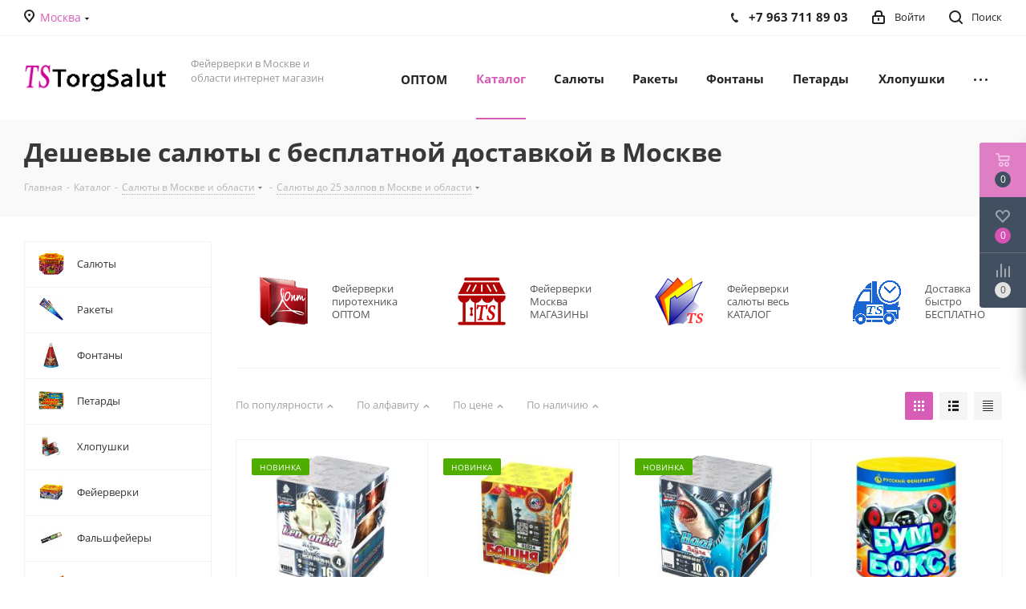

--- FILE ---
content_type: text/html; charset=UTF-8
request_url: https://torgsalut.ru/catalog/srednie_salyuty_do_25_zalpov/filter/price-base-to-7604.85/apply/
body_size: 59194
content:
<!DOCTYPE html>
<html xmlns="http://www.w3.org/1999/xhtml" xml:lang="ru" lang="ru" >
<head><link rel="next" href="https://torgsalut.ru/catalog/srednie_salyuty_do_25_zalpov/filter/price-base-to-7604.85/apply/?PAGEN_1=2" />
	<title>Дешевые салюты с бесплатной доставкой в Москве дешевые салюты с доставкой по России купить салюты дешево в Москве с доставкой где в Москве купить дешевые салюты с бесплатной доставкой| TorgSalut.ru</title>
	<meta name="viewport" content="initial-scale=1.0, width=device-width" />
	<meta name="HandheldFriendly" content="true" />
	<meta name="yes" content="yes" />
	<meta name="apple-mobile-web-app-status-bar-style" content="black" />
	<meta name="SKYPE_TOOLBAR" content="SKYPE_TOOLBAR_PARSER_COMPATIBLE" />
	<meta http-equiv="Content-Type" content="text/html; charset=UTF-8" />
<meta name="keywords" content="Дешевые салюты с бесплатной доставкой в Москве, дешевые салюты с доставкой по России, купить салюты дешево в Москве с доставкой, где в Москве купить дешевые салюты с бесплатной доставкой," />
<meta name="description" content="Дешевые салюты с бесплатной доставкой в Москве дешевые салюты с доставкой по России купить салюты дешево в Москве с доставкой где в Москве купить дешевые салюты с бесплатной доставкой| TorgSalut.ru" />
<script data-skip-moving="true">(function(w, d, n) {var cl = "bx-core";var ht = d.documentElement;var htc = ht ? ht.className : undefined;if (htc === undefined || htc.indexOf(cl) !== -1){return;}var ua = n.userAgent;if (/(iPad;)|(iPhone;)/i.test(ua)){cl += " bx-ios";}else if (/Windows/i.test(ua)){cl += ' bx-win';}else if (/Macintosh/i.test(ua)){cl += " bx-mac";}else if (/Linux/i.test(ua) && !/Android/i.test(ua)){cl += " bx-linux";}else if (/Android/i.test(ua)){cl += " bx-android";}cl += (/(ipad|iphone|android|mobile|touch)/i.test(ua) ? " bx-touch" : " bx-no-touch");cl += w.devicePixelRatio && w.devicePixelRatio >= 2? " bx-retina": " bx-no-retina";if (/AppleWebKit/.test(ua)){cl += " bx-chrome";}else if (/Opera/.test(ua)){cl += " bx-opera";}else if (/Firefox/.test(ua)){cl += " bx-firefox";}ht.className = htc ? htc + " " + cl : cl;})(window, document, navigator);</script>


<link href="https://fonts.googleapis.com/css?family=Open+Sans:300italic,400italic,600italic,700italic,800italic,400,300,500,600,700,800&subset=latin,cyrillic-ext" rel="stylesheet"/>
<link href="/bitrix/css/aspro.next/notice.min.css?16892028322906" rel="stylesheet"/>
<link href="/bitrix/js/ui/design-tokens/dist/ui.design-tokens.min.css?171655497923463" rel="stylesheet"/>
<link href="/bitrix/js/ui/fonts/opensans/ui.font.opensans.min.css?16892028282320" rel="stylesheet"/>
<link href="/bitrix/js/main/popup/dist/main.popup.bundle.min.css?175043515028056" rel="stylesheet"/>
<link href="/bitrix/cache/css/s1/aspro_next/page_1d20d02829c7cd41a46e6e08aec6b035/page_1d20d02829c7cd41a46e6e08aec6b035_v1.css?17686829721359" rel="stylesheet"/>
<link href="/bitrix/cache/css/s1/aspro_next/template_9d17c976cda2876b2c77cfcae88a51ed/template_9d17c976cda2876b2c77cfcae88a51ed_v1.css?17686829721138988" rel="stylesheet" data-template-style="true"/>




<script type="extension/settings" data-extension="currency.currency-core">{"region":"ru"}</script>



<link rel="shortcut icon" href="/favicon.png" type="image/png" />
<link rel="apple-touch-icon" sizes="180x180" href="/upload/CNext/90d/90d7cbfc8ff3a4a7e9c14c17cf3502cb.png" />
<style>html {--border-radius:8px;--theme-base-color:#d75cb6;--theme-base-color-hue:316;--theme-base-color-saturation:61%;--theme-base-color-lightness:60%;--theme-base-opacity-color:#d75cb61a;--theme-more-color:#d75cb6;--theme-more-color-hue:316;--theme-more-color-saturation:61%;--theme-more-color-lightness:60%;--theme-lightness-hover-diff:6%;}</style>
<meta property="ya:interaction" content="XML_FORM" />
<meta property="ya:interaction:url" content="https://torgsalut.ru/catalog/srednie_salyuty_do_25_zalpov/filter/price-base-to-7604.85/apply/?mode=xml" />
<meta property="og:title" content="Дешевые салюты с бесплатной доставкой в Москве дешевые салюты с доставкой по России купить салюты дешево в Москве с доставкой где в Москве купить дешевые салюты с бесплатной доставкой| TorgSalut.ru" />
<meta property="og:type" content="website" />
<meta property="og:image" content="https://torgsalut.ru:443/upload/CNext/402/402ccc424cb6899adb3047acf44bd8b0.png" />
<link rel="image_src" href="https://torgsalut.ru:443/upload/CNext/402/402ccc424cb6899adb3047acf44bd8b0.png"  />
<meta property="og:url" content="https://torgsalut.ru:443/catalog/srednie_salyuty_do_25_zalpov/filter/price-base-to-7604.85/apply/" />
<meta property="og:description" content="Дешевые салюты с бесплатной доставкой в Москве дешевые салюты с доставкой по России купить салюты дешево в Москве с доставкой где в Москве купить дешевые салюты с бесплатной доставкой| TorgSalut.ru" />



		<meta name="yandex-verification" content="86de8e655599d789" />
</head>
<body class=" site_s1 fill_bg_n" id="main">
	<div id="panel"></div>

	
	
				<!--'start_frame_cache_basketitems-component-block'-->												<div id="ajax_basket"></div>
					<!--'end_frame_cache_basketitems-component-block'-->						
		
					
	<div class="wrapper1  header_bgcolored with_left_block  catalog_page basket_fly basket_fill_DARK side_LEFT catalog_icons_Y banner_auto with_fast_view mheader-v2 header-v1 regions_Y fill_N footer-v1 front-vindex1 mfixed_Y mfixed_view_always title-v3 with_phones ce_cmp store_LIST_AMOUNT">
		
		<div class="header_wrap visible-lg visible-md title-v3">
			<header id="header">
				<div class="top-block top-block-v1">
	<div class="maxwidth-theme">		
		<div class="wrapp_block">
			<div class="row">
									<div class="top-block-item col-md-2">
						<div class="top-description">
							<!--'start_frame_cache_header-regionality-block'-->					<div class="region_wrapper">
			<div class="city_title">Ваш город</div>
			<div class="js_city_chooser colored" data-event="jqm" data-name="city_chooser" data-param-url="%2Fcatalog%2Fsrednie_salyuty_do_25_zalpov%2Ffilter%2Fprice-base-to-7604.85%2Fapply%2F" data-param-form_id="city_chooser">
				<span>Москва</span><span class="arrow"><i></i></span>
			</div>
					</div>
	<!--'end_frame_cache_header-regionality-block'-->						</div>
					</div>
								<div class="top-block-item pull-left visible-lg">
					
						<!--'start_frame_cache_address-block1'-->		
												<div class="address twosmallfont inline-block">
						<a href="/contacts/stores/294506/">Москва, Пр. Мира, д. 186/2</a>&nbsp; <br>
<br>					</div>
							
				<!--'end_frame_cache_address-block1'-->		
					</div>
				<div class="top-block-item pull-right show-fixed top-ctrl">
					<button class="top-btn inline-search-show twosmallfont">
						<i class="svg inline  svg-inline-search" aria-hidden="true" ><svg xmlns="http://www.w3.org/2000/svg" width="17" height="17" viewBox="0 0 17 17">
  <defs>
    <style>
      .sscls-1 {
        fill: #222;
        fill-rule: evenodd;
      }
    </style>
  </defs>
  <path class="sscls-1" d="M7.5,0A7.5,7.5,0,1,1,0,7.5,7.5,7.5,0,0,1,7.5,0Zm0,2A5.5,5.5,0,1,1,2,7.5,5.5,5.5,0,0,1,7.5,2Z"/>
  <path class="sscls-1" d="M13.417,12.035l3.3,3.3a0.978,0.978,0,1,1-1.382,1.382l-3.3-3.3A0.978,0.978,0,0,1,13.417,12.035Z"/>
</svg>
</i>						<span class="dark-color">Поиск</span>
					</button>
				</div>
				<div class="top-block-item pull-right show-fixed top-ctrl">
					<div class="basket_wrap twosmallfont">
																</div>
				</div>
				<div class="top-block-item pull-right show-fixed top-ctrl">
					<div class="personal_wrap">
						<div class="personal top login twosmallfont">
									
		<!--'start_frame_cache_header-auth-block1'-->							<!-- noindex --><a rel="nofollow" title="Мой кабинет" class="personal-link dark-color animate-load" data-event="jqm" data-param-type="auth" data-param-backurl="/catalog/srednie_salyuty_do_25_zalpov/filter/price-base-to-7604.85/apply/" data-name="auth" href="/personal/"><i class="svg inline  svg-inline-cabinet" aria-hidden="true" title="Мой кабинет"><svg xmlns="http://www.w3.org/2000/svg" width="16" height="17" viewBox="0 0 16 17">
  <defs>
    <style>
      .loccls-1 {
        fill: #222;
        fill-rule: evenodd;
      }
    </style>
  </defs>
  <path class="loccls-1" d="M14,17H2a2,2,0,0,1-2-2V8A2,2,0,0,1,2,6H3V4A4,4,0,0,1,7,0H9a4,4,0,0,1,4,4V6h1a2,2,0,0,1,2,2v7A2,2,0,0,1,14,17ZM11,4A2,2,0,0,0,9,2H7A2,2,0,0,0,5,4V6h6V4Zm3,4H2v7H14V8ZM8,9a1,1,0,0,1,1,1v2a1,1,0,0,1-2,0V10A1,1,0,0,1,8,9Z"/>
</svg>
</i><span class="wrap"><span class="name">Войти</span></span></a><!-- /noindex -->									<!--'end_frame_cache_header-auth-block1'-->							</div>
					</div>
				</div>
									<div class="top-block-item pull-right">
						<div class="phone-block">
															<div class="inline-block">
									<!--'start_frame_cache_header-allphones-block1'-->											<div class="phone">
				<i class="svg svg-phone"></i>
				<a rel="nofollow" href="tel:+79637118903">+7 963 711 89 03</a>
							</div>
							<!--'end_frame_cache_header-allphones-block1'-->								</div>
																				</div>
					</div>
							</div>
		</div>
	</div>
</div>
<div class="header-wrapper topmenu-LIGHT">
	<div class="wrapper_inner">
		<div class="logo_and_menu-row">
			<div class="logo-row row">
				<div class="logo-block col-md-2 col-sm-3">
					<div class="logo colored">
						<a href="/"><img src="/upload/CNext/402/402ccc424cb6899adb3047acf44bd8b0.png" alt="TorgSalut.RU" title="TorgSalut.RU" data-src="" /></a>					</div>
				</div>
				<div class="col-md-2 hidden-sm hidden-xs">
					<div class="top-description">
						Фейерверки в Москве и области интернет магазин<br>
 <br>					</div>
				</div>
				<div class="col-md-8 menu-row">
					<div class="nav-main-collapse collapse in">
						<div class="menu-only">
							<nav class="mega-menu sliced">
											<div class="table-menu ">
		<table>
			<tr>
									
										<td class="menu-item unvisible  icon sale_icon  ">
						<div class="wrap">
							<a class="" href="/optom/">
								<div>
																			<i class="svg inline  svg-inline-sale" aria-hidden="true" ><svg id="sale.svg" xmlns="http://www.w3.org/2000/svg" width="22" height="18" viewBox="0 0 22 18">
  <defs>
    <style>
      .cls-1 {
        fill: #fff;
        fill-rule: evenodd;
      }
    </style>
  </defs>
  <path id="Shape" class="cls-1" d="M21.762,7.877a2.765,2.765,0,0,1,0,2.185l-2.935,5.905A2.99,2.99,0,0,1,16,18H3a3,3,0,0,1-3-3V3A3,3,0,0,1,3,0H16a2.989,2.989,0,0,1,2.654,1.63v0L18.676,1.67c0.034,0.068.072,0.132,0.1,0.2Zm-1.946,1.94-2.728,5.463a0.737,0.737,0,0,1-.211.267,0.982,0.982,0,0,1-.815.453H3a1,1,0,0,1-1-1V3A1,1,0,0,1,3,2H16.063a0.982,0.982,0,0,1,.772.389,0.645,0.645,0,0,1,.253.283l2.728,5.463A2.119,2.119,0,0,1,19.816,9.817ZM5.891,12.907l6.7-8.568a0.816,0.816,0,1,1,1.413.816L7.3,13.723A0.816,0.816,0,1,1,5.891,12.907ZM6.5,4A2.5,2.5,0,1,1,4,6.5,2.5,2.5,0,0,1,6.5,4Zm0,1.563a0.937,0.937,0,1,1-.937.937A0.937,0.937,0,0,1,6.5,5.562ZM13.5,9A2.5,2.5,0,1,1,11,11.5,2.5,2.5,0,0,1,13.5,9Zm0,1.563a0.938,0.938,0,1,1-.937.937A0.938,0.938,0,0,1,13.5,10.562Z"/>
</svg>
</i>																		ОПТОМ									<div class="line-wrapper"><span class="line"></span></div>
								</div>
							</a>
													</div>
					</td>
									
										<td class="menu-item unvisible dropdown   active">
						<div class="wrap">
							<a class="dropdown-toggle" href="/catalog/">
								<div>
																		Каталог									<div class="line-wrapper"><span class="line"></span></div>
								</div>
							</a>
															<span class="tail"></span>
								<div class="dropdown-menu ">
									
										<div class="customScrollbar scrollbar">
											<ul class="menu-wrapper " >
																																																			<li class="   has_img parent-items">
																																			<a href="/catalog/salyuty/" title="Салюты"><span class="name">Салюты</span></a>
																																														</li>
																																																			<li class="   has_img parent-items">
																																			<a href="/catalog/rakety_dlya_feyerverka/" title="Ракеты"><span class="name">Ракеты</span></a>
																																														</li>
																																																			<li class="   has_img parent-items">
																																			<a href="/catalog/bolshie_fontany_pirotekhnika/" title="Фонтаны"><span class="name">Фонтаны</span></a>
																																														</li>
																																																			<li class="   has_img parent-items">
																																			<a href="/catalog/petardy/" title="Петарды"><span class="name">Петарды</span></a>
																																														</li>
																																																			<li class="   has_img parent-items">
																																			<a href="/catalog/khlopushki/" title="Хлопушки"><span class="name">Хлопушки</span></a>
																																														</li>
																																																			<li class="   has_img parent-items">
																																			<a href="/catalog/feyerverki/" title="Фейерверки"><span class="name">Фейерверки</span></a>
																																														</li>
																																																			<li class="   has_img parent-items">
																																			<a href="/catalog/falshfeyery/" title="Фальшфейеры"><span class="name">Фальшфейеры</span></a>
																																														</li>
																																																			<li class="   has_img parent-items">
																																			<a href="/catalog/rimskie_svechi/" title="Римские свечи"><span class="name">Римские свечи</span></a>
																																														</li>
																																																			<li class="   has_img parent-items">
																																			<a href="/catalog/bengalskie_ogni/" title="Бенгальские огни"><span class="name">Бенгальские огни</span></a>
																																														</li>
																																																			<li class="   has_img parent-items">
																																			<a href="/catalog/batarei_salyutov/" title="Батареи салютов"><span class="name">Батареи салютов</span></a>
																																														</li>
																																																			<li class="   has_img parent-items">
																																			<a href="/catalog/festivalnye_shary/" title="Фестивальные шары"><span class="name">Фестивальные шары</span></a>
																																														</li>
																																																			<li class="   has_img parent-items">
																																			<a href="/catalog/pirotekhnika/" title="Другая пиротехника"><span class="name">Другая пиротехника</span></a>
																																														</li>
																							</ul>
										</div>

									
								</div>
													</div>
					</td>
									
										<td class="menu-item unvisible dropdown   ">
						<div class="wrap">
							<a class="dropdown-toggle" href="/catalog/salyuty/">
								<div>
																		Салюты									<div class="line-wrapper"><span class="line"></span></div>
								</div>
							</a>
															<span class="tail"></span>
								<div class="dropdown-menu ">
									
										<div class="customScrollbar scrollbar">
											<ul class="menu-wrapper " >
																																																			<li class="   has_img parent-items">
																																			<a href="/catalog/malye_salyuty_do_18_zalpov/" title="Салюты до 18 залпов"><span class="name">Салюты до 18 залпов</span></a>
																																														</li>
																																																			<li class="   has_img parent-items">
																																			<a href="/catalog/malye_salyuty_do_20_zalpov/" title="Салюты до 20 залпов"><span class="name">Салюты до 20 залпов</span></a>
																																														</li>
																																																			<li class="  active has_img parent-items">
																																			<a href="/catalog/srednie_salyuty_do_25_zalpov/" title="Салюты  до 25 залпов"><span class="name">Салюты  до 25 залпов</span></a>
																																														</li>
																																																			<li class="   has_img parent-items">
																																			<a href="/catalog/srednie_salyuty_do_40_zalpov/" title="Салюты до 40 залпов"><span class="name">Салюты до 40 залпов</span></a>
																																														</li>
																																																			<li class="   has_img parent-items">
																																			<a href="/catalog/srednie_salyuty_do_50_zalpov/" title="Салюты до 50 залпов"><span class="name">Салюты до 50 залпов</span></a>
																																														</li>
																																																			<li class="   has_img parent-items">
																																			<a href="/catalog/bolshie_salyuty_do_80_zalpov/" title="Салюты до 80 залпов"><span class="name">Салюты до 80 залпов</span></a>
																																														</li>
																																																			<li class="   has_img parent-items">
																																			<a href="/catalog/bolshie_salyuty_do_100_zalpov/" title="Салюты до 100 залпов"><span class="name">Салюты до 100 залпов</span></a>
																																														</li>
																																																			<li class="   has_img parent-items">
																																			<a href="/catalog/bolshie_salyuty/" title="Салюты до 400 залпов"><span class="name">Салюты до 400 залпов</span></a>
																																														</li>
																							</ul>
										</div>

									
								</div>
													</div>
					</td>
									
										<td class="menu-item unvisible dropdown   ">
						<div class="wrap">
							<a class="dropdown-toggle" href="/catalog/rakety_dlya_feyerverka/">
								<div>
																		Ракеты									<div class="line-wrapper"><span class="line"></span></div>
								</div>
							</a>
															<span class="tail"></span>
								<div class="dropdown-menu ">
									
										<div class="customScrollbar scrollbar">
											<ul class="menu-wrapper " >
																																																			<li class="   has_img parent-items">
																																			<a href="/catalog/malye_rakety/" title="Ракеты малые"><span class="name">Ракеты малые</span></a>
																																														</li>
																																																			<li class="   has_img parent-items">
																																			<a href="/catalog/srednie_rakety/" title="Ракеты средние"><span class="name">Ракеты средние</span></a>
																																														</li>
																																																			<li class="   has_img parent-items">
																																			<a href="/catalog/bolshie_rakety/" title="Ракеты большие"><span class="name">Ракеты большие</span></a>
																																														</li>
																																																			<li class="   has_img parent-items">
																																			<a href="/catalog/rakety_s_parashyutom/" title="Ракеты - парашюты"><span class="name">Ракеты - парашюты</span></a>
																																														</li>
																							</ul>
										</div>

									
								</div>
													</div>
					</td>
									
										<td class="menu-item unvisible dropdown   ">
						<div class="wrap">
							<a class="dropdown-toggle" href="/catalog/bolshie_fontany_pirotekhnika/">
								<div>
																		Фонтаны									<div class="line-wrapper"><span class="line"></span></div>
								</div>
							</a>
															<span class="tail"></span>
								<div class="dropdown-menu ">
									
										<div class="customScrollbar scrollbar">
											<ul class="menu-wrapper " >
																																																			<li class="   has_img parent-items">
																																			<a href="/catalog/malye_fontany_pirotekhnika/" title="Малые фонтаны"><span class="name">Малые фонтаны</span></a>
																																														</li>
																																																			<li class="   has_img parent-items">
																																			<a href="/catalog/fontany_vysota_do_1_5_metra/" title="Фонтаны - до 1,5 метра"><span class="name">Фонтаны - до 1,5 метра</span></a>
																																														</li>
																																																			<li class="   has_img parent-items">
																																			<a href="/catalog/fontany_vysota_do_3_5_metrov/" title="Фонтаны - до 3,5 метров"><span class="name">Фонтаны - до 3,5 метров</span></a>
																																														</li>
																																																			<li class="   has_img parent-items">
																																			<a href="/catalog/fontany_vysota_do_7_5_metrov/" title="Фонтаны - до 7,5 метров"><span class="name">Фонтаны - до 7,5 метров</span></a>
																																														</li>
																							</ul>
										</div>

									
								</div>
													</div>
					</td>
									
										<td class="menu-item unvisible dropdown   ">
						<div class="wrap">
							<a class="dropdown-toggle" href="/catalog/petardy/">
								<div>
																		Петарды									<div class="line-wrapper"><span class="line"></span></div>
								</div>
							</a>
															<span class="tail"></span>
								<div class="dropdown-menu ">
									
										<div class="customScrollbar scrollbar">
											<ul class="menu-wrapper " >
																																																			<li class="   has_img parent-items">
																																			<a href="/catalog/malenkie_petardy/" title="Малые петарды"><span class="name">Малые петарды</span></a>
																																														</li>
																																																			<li class="   has_img parent-items">
																																			<a href="/catalog/srednie_petardy/" title="Средние петарды"><span class="name">Средние петарды</span></a>
																																														</li>
																																																			<li class="   has_img parent-items">
																																			<a href="/catalog/bolshie_petardy/" title="Большие петарды"><span class="name">Большие петарды</span></a>
																																														</li>
																																																			<li class="   has_img parent-items">
																																			<a href="/catalog/granaty_i_limonki_bomby/" title="Гранаты и лимонки"><span class="name">Гранаты и лимонки</span></a>
																																														</li>
																							</ul>
										</div>

									
								</div>
													</div>
					</td>
									
										<td class="menu-item unvisible dropdown   ">
						<div class="wrap">
							<a class="dropdown-toggle" href="/catalog/khlopushki/">
								<div>
																		Хлопушки									<div class="line-wrapper"><span class="line"></span></div>
								</div>
							</a>
															<span class="tail"></span>
								<div class="dropdown-menu ">
									
										<div class="customScrollbar scrollbar">
											<ul class="menu-wrapper " >
																																																			<li class="   has_img parent-items">
																																			<a href="/catalog/malenkie_khlopushki/" title="Маленькие хлопушки"><span class="name">Маленькие хлопушки</span></a>
																																														</li>
																																																			<li class="   has_img parent-items">
																																			<a href="/catalog/nabory_khlopushek_v_assortimente/" title="Наборы разных хлопушек"><span class="name">Наборы разных хлопушек</span></a>
																																														</li>
																																																			<li class="   has_img parent-items">
																																			<a href="/catalog/naduvnye_khlopushki/" title="Надувные хлопушки"><span class="name">Надувные хлопушки</span></a>
																																														</li>
																																																			<li class="   has_img parent-items">
																																			<a href="/catalog/pnevmaticheskie_khlopushki/" title="Пневматические хлопушки"><span class="name">Пневматические хлопушки</span></a>
																																														</li>
																							</ul>
										</div>

									
								</div>
													</div>
					</td>
									
										<td class="menu-item unvisible dropdown   ">
						<div class="wrap">
							<a class="dropdown-toggle" href="/catalog/feyerverki/">
								<div>
																		Фейерверки									<div class="line-wrapper"><span class="line"></span></div>
								</div>
							</a>
															<span class="tail"></span>
								<div class="dropdown-menu ">
									
										<div class="customScrollbar scrollbar">
											<ul class="menu-wrapper " >
																																																			<li class="   has_img parent-items">
																																			<a href="/catalog/feyerverki_do_25_vystrelov/" title="Фейерверки до 25 выстрелов"><span class="name">Фейерверки до 25 выстрелов</span></a>
																																														</li>
																																																			<li class="   has_img parent-items">
																																			<a href="/catalog/feyerverki_do_50_vystrelov/" title="фейерверки до 50 выстрелов"><span class="name">фейерверки до 50 выстрелов</span></a>
																																														</li>
																																																			<li class="   has_img parent-items">
																																			<a href="/catalog/feyerverki_do_100_vystrelov/" title="Фейерверки до 100 выстрелов"><span class="name">Фейерверки до 100 выстрелов</span></a>
																																														</li>
																																																			<li class="   has_img parent-items">
																																			<a href="/catalog/feyerverki_do_150_vystrelov/" title="Фейерверки до 150 выстрелов"><span class="name">Фейерверки до 150 выстрелов</span></a>
																																														</li>
																																																			<li class="   has_img parent-items">
																																			<a href="/catalog/veernye_feyerverki/" title="Веерные фейерверки"><span class="name">Веерные фейерверки</span></a>
																																														</li>
																																																			<li class="   has_img parent-items">
																																			<a href="/catalog/feyerverki_do_200_vystrelov/" title="Фейерверки до 200 выстрелов"><span class="name">Фейерверки до 200 выстрелов</span></a>
																																														</li>
																																																			<li class="   has_img parent-items">
																																			<a href="/catalog/dnevnye_feyerverki/" title="Дневные фейерверки"><span class="name">Дневные фейерверки</span></a>
																																														</li>
																																																			<li class="   has_img parent-items">
																																			<a href="/catalog/letayushchie_feyerverki/" title="Летающие салюты"><span class="name">Летающие салюты</span></a>
																																														</li>
																							</ul>
										</div>

									
								</div>
													</div>
					</td>
									
										<td class="menu-item unvisible dropdown   ">
						<div class="wrap">
							<a class="dropdown-toggle" href="/catalog/falshfeyery/">
								<div>
																		Фальшфейеры									<div class="line-wrapper"><span class="line"></span></div>
								</div>
							</a>
															<span class="tail"></span>
								<div class="dropdown-menu ">
									
										<div class="customScrollbar scrollbar">
											<ul class="menu-wrapper " >
																																																			<li class="   has_img parent-items">
																																			<a href="/catalog/falshfeyery_fakely_tsvetnogo_dyma/" title="Фальшфейеры - дым"><span class="name">Фальшфейеры - дым</span></a>
																																														</li>
																																																			<li class="   has_img parent-items">
																																			<a href="/catalog/falshfeyery_fakely_tsvetnogo_ognya/" title="Фальшфейеры - огонь"><span class="name">Фальшфейеры - огонь</span></a>
																																														</li>
																							</ul>
										</div>

									
								</div>
													</div>
					</td>
									
										<td class="menu-item unvisible dropdown   ">
						<div class="wrap">
							<a class="dropdown-toggle" href="/catalog/rimskie_svechi/">
								<div>
																		Римские свечи									<div class="line-wrapper"><span class="line"></span></div>
								</div>
							</a>
															<span class="tail"></span>
								<div class="dropdown-menu ">
									
										<div class="customScrollbar scrollbar">
											<ul class="menu-wrapper " >
																																																			<li class="   has_img parent-items">
																																			<a href="/catalog/rimskie_svechi_do_5_vystrelov/" title="Римские свечи до 5 залпов"><span class="name">Римские свечи до 5 залпов</span></a>
																																														</li>
																																																			<li class="   has_img parent-items">
																																			<a href="/catalog/rimskie_svechi_do_10_vystrelov/" title="Римские свечи до 10 залпов"><span class="name">Римские свечи до 10 залпов</span></a>
																																														</li>
																																																			<li class="   has_img parent-items">
																																			<a href="/catalog/rimskie_svechi_do_40_vystrelov/" title="Римские свечи до 40 залпов"><span class="name">Римские свечи до 40 залпов</span></a>
																																														</li>
																							</ul>
										</div>

									
								</div>
													</div>
					</td>
									
										<td class="menu-item unvisible dropdown   ">
						<div class="wrap">
							<a class="dropdown-toggle" href="/catalog/bengalskie_ogni/">
								<div>
																		Бенгальские огни									<div class="line-wrapper"><span class="line"></span></div>
								</div>
							</a>
															<span class="tail"></span>
								<div class="dropdown-menu ">
									
										<div class="customScrollbar scrollbar">
											<ul class="menu-wrapper " >
																																																			<li class="   has_img parent-items">
																																			<a href="/catalog/bengalskie_ogni_do_200_mm/" title="Бенгальские огни до 200 мм."><span class="name">Бенгальские огни до 200 мм.</span></a>
																																														</li>
																																																			<li class="   has_img parent-items">
																																			<a href="/catalog/bengalskie_ogni_do_450_mm/" title="Бенгальские огни до 450 мм."><span class="name">Бенгальские огни до 450 мм.</span></a>
																																														</li>
																																																			<li class="   has_img parent-items">
																																			<a href="/catalog/bengalskie_ogni_do_650_mm/" title="Бенгальские огни до 650 мм."><span class="name">Бенгальские огни до 650 мм.</span></a>
																																														</li>
																																																			<li class="   has_img parent-items">
																																			<a href="/catalog/bengalskie_ogni_figury/" title="Бенгальские огни - фигуры"><span class="name">Бенгальские огни - фигуры</span></a>
																																														</li>
																																																			<li class="   has_img parent-items">
																																			<a href="/catalog/tsvetnye_bengalskie_ogni/" title="Цветные бенгальские огни"><span class="name">Цветные бенгальские огни</span></a>
																																														</li>
																							</ul>
										</div>

									
								</div>
													</div>
					</td>
									
										<td class="menu-item unvisible dropdown   ">
						<div class="wrap">
							<a class="dropdown-toggle" href="/catalog/batarei_salyutov/">
								<div>
																		Батареи салютов									<div class="line-wrapper"><span class="line"></span></div>
								</div>
							</a>
															<span class="tail"></span>
								<div class="dropdown-menu ">
									
										<div class="customScrollbar scrollbar">
											<ul class="menu-wrapper " >
																																																			<li class="   has_img parent-items">
																																			<a href="/catalog/batarei_salyutov_do_25_zalpov/" title="Батареи салютов до 25 залпов"><span class="name">Батареи салютов до 25 залпов</span></a>
																																														</li>
																																																			<li class="   has_img parent-items">
																																			<a href="/catalog/batarei_salyutov_do_50_zalpov/" title="Батареи салютов до 50 залпов"><span class="name">Батареи салютов до 50 залпов</span></a>
																																														</li>
																																																			<li class="   has_img parent-items">
																																			<a href="/catalog/batarei_salyutov_do_100_zalpov/" title="Батареи салютов до 100 залпов"><span class="name">Батареи салютов до 100 залпов</span></a>
																																														</li>
																																																			<li class="   has_img parent-items">
																																			<a href="/catalog/batarei_salyutov_do_150_zalpov/" title="Батареи салютов до 150 залпов"><span class="name">Батареи салютов до 150 залпов</span></a>
																																														</li>
																							</ul>
										</div>

									
								</div>
													</div>
					</td>
									
										<td class="menu-item unvisible dropdown   ">
						<div class="wrap">
							<a class="dropdown-toggle" href="/catalog/festivalnye_shary/">
								<div>
																		Фестивальные шары									<div class="line-wrapper"><span class="line"></span></div>
								</div>
							</a>
															<span class="tail"></span>
								<div class="dropdown-menu ">
									
										<div class="customScrollbar scrollbar">
											<ul class="menu-wrapper " >
																																																			<li class="   has_img parent-items">
																																			<a href="/catalog/malye_feyerverk_mortiry/" title="Малый калибр - шары"><span class="name">Малый калибр - шары</span></a>
																																														</li>
																																																			<li class="   has_img parent-items">
																																			<a href="/catalog/krupnokalibernye_mortiry/" title="Крупный калибр - шары"><span class="name">Крупный калибр - шары</span></a>
																																														</li>
																																																			<li class="   has_img parent-items">
																																			<a href="/catalog/mnogo_zaryadnye_mortiry_bolshie_festivalnye_shary/" title="Много зарядные мортиры"><span class="name">Много зарядные мортиры</span></a>
																																														</li>
																																																			<li class="   has_img parent-items">
																																			<a href="/catalog/odinochnye_salyuty/" title="Одиночные салюты"><span class="name">Одиночные салюты</span></a>
																																														</li>
																							</ul>
										</div>

									
								</div>
													</div>
					</td>
									
										<td class="menu-item unvisible dropdown   ">
						<div class="wrap">
							<a class="dropdown-toggle" href="/catalog/pirotekhnika/">
								<div>
																		Другая пиротехника									<div class="line-wrapper"><span class="line"></span></div>
								</div>
							</a>
															<span class="tail"></span>
								<div class="dropdown-menu ">
									
										<div class="customScrollbar scrollbar">
											<ul class="menu-wrapper " >
																																																			<li class="   has_img parent-items">
																																			<a href="/catalog/russkiy_feyerverk/" title="Русский фейерверк"><span class="name">Русский фейерверк</span></a>
																																														</li>
																																																			<li class="   has_img parent-items">
																																			<a href="/catalog/russkaya_pirotekhnika/" title="Русская пиротехника"><span class="name">Русская пиротехника</span></a>
																																														</li>
																																																			<li class="   has_img parent-items">
																																			<a href="/catalog/novogodnyaya_pirotekhnika/" title="Новогодняя пиротехника"><span class="name">Новогодняя пиротехника</span></a>
																																														</li>
																																																			<li class="   has_img parent-items">
																																			<a href="/catalog/svadebnaya_pirotekhnika/" title="Свадебная пиротехника"><span class="name">Свадебная пиротехника</span></a>
																																														</li>
																																																			<li class="   has_img parent-items">
																																			<a href="/catalog/professionalnaya_pirotekhnika/" title="Проф - пиротехника"><span class="name">Проф - пиротехника</span></a>
																																														</li>
																																																			<li class="   has_img parent-items">
																																			<a href="/catalog/batarei_salyutov_do_200_zalpov/" title="Батареи салютов до 200 залпов"><span class="name">Батареи салютов до 200 залпов</span></a>
																																														</li>
																																																			<li class="   has_img parent-items">
																																			<a href="/catalog/petardy_v_assortimente/" title="Бомбочки"><span class="name">Бомбочки</span></a>
																																														</li>
																																																			<li class="   has_img parent-items">
																																			<a href="/catalog/konfetti_i_serpantin_shou_oborudovanie/" title="Конфетти - серпантин"><span class="name">Конфетти - серпантин</span></a>
																																														</li>
																							</ul>
										</div>

									
								</div>
													</div>
					</td>
				
				<td class="menu-item dropdown js-dropdown nosave unvisible">
					<div class="wrap">
						<a class="dropdown-toggle more-items" href="#">
							<span>Ещё</span>
						</a>
						<span class="tail"></span>
						<ul class="dropdown-menu"></ul>
					</div>
				</td>

			</tr>
		</table>
	</div>
							</nav>
						</div>
					</div>
				</div>
			</div>		</div>
	</div>
	<div class="line-row visible-xs"></div>
</div>			</header>
		</div>

					<div id="headerfixed">
				<div class="maxwidth-theme">
	<div class="logo-row v2 row margin0 menu-row">
		<div class="inner-table-block nopadding logo-block">
			<div class="logo colored">
				<a href="/"><img src="/upload/CNext/402/402ccc424cb6899adb3047acf44bd8b0.png" alt="TorgSalut.RU" title="TorgSalut.RU" data-src="" /></a>			</div>
		</div>
		<div class="inner-table-block menu-block">
			<div class="navs table-menu js-nav">
								<nav class="mega-menu sliced">
					<!-- noindex -->
							<div class="table-menu ">
		<table>
			<tr>
									
										<td class="menu-item unvisible  icon sale_icon  ">
						<div class="wrap">
							<a class="" href="/optom/">
								<div>
																			<i class="svg inline  svg-inline-sale" aria-hidden="true" ><svg id="sale.svg" xmlns="http://www.w3.org/2000/svg" width="22" height="18" viewBox="0 0 22 18">
  <defs>
    <style>
      .cls-1 {
        fill: #fff;
        fill-rule: evenodd;
      }
    </style>
  </defs>
  <path id="Shape" class="cls-1" d="M21.762,7.877a2.765,2.765,0,0,1,0,2.185l-2.935,5.905A2.99,2.99,0,0,1,16,18H3a3,3,0,0,1-3-3V3A3,3,0,0,1,3,0H16a2.989,2.989,0,0,1,2.654,1.63v0L18.676,1.67c0.034,0.068.072,0.132,0.1,0.2Zm-1.946,1.94-2.728,5.463a0.737,0.737,0,0,1-.211.267,0.982,0.982,0,0,1-.815.453H3a1,1,0,0,1-1-1V3A1,1,0,0,1,3,2H16.063a0.982,0.982,0,0,1,.772.389,0.645,0.645,0,0,1,.253.283l2.728,5.463A2.119,2.119,0,0,1,19.816,9.817ZM5.891,12.907l6.7-8.568a0.816,0.816,0,1,1,1.413.816L7.3,13.723A0.816,0.816,0,1,1,5.891,12.907ZM6.5,4A2.5,2.5,0,1,1,4,6.5,2.5,2.5,0,0,1,6.5,4Zm0,1.563a0.937,0.937,0,1,1-.937.937A0.937,0.937,0,0,1,6.5,5.562ZM13.5,9A2.5,2.5,0,1,1,11,11.5,2.5,2.5,0,0,1,13.5,9Zm0,1.563a0.938,0.938,0,1,1-.937.937A0.938,0.938,0,0,1,13.5,10.562Z"/>
</svg>
</i>																		ОПТОМ									<div class="line-wrapper"><span class="line"></span></div>
								</div>
							</a>
													</div>
					</td>
									
										<td class="menu-item unvisible dropdown   active">
						<div class="wrap">
							<a class="dropdown-toggle" href="/catalog/">
								<div>
																		Каталог									<div class="line-wrapper"><span class="line"></span></div>
								</div>
							</a>
															<span class="tail"></span>
								<div class="dropdown-menu ">
									
										<div class="customScrollbar scrollbar">
											<ul class="menu-wrapper " >
																																																			<li class="   has_img parent-items">
																																			<a href="/catalog/salyuty/" title="Салюты"><span class="name">Салюты</span></a>
																																														</li>
																																																			<li class="   has_img parent-items">
																																			<a href="/catalog/rakety_dlya_feyerverka/" title="Ракеты"><span class="name">Ракеты</span></a>
																																														</li>
																																																			<li class="   has_img parent-items">
																																			<a href="/catalog/bolshie_fontany_pirotekhnika/" title="Фонтаны"><span class="name">Фонтаны</span></a>
																																														</li>
																																																			<li class="   has_img parent-items">
																																			<a href="/catalog/petardy/" title="Петарды"><span class="name">Петарды</span></a>
																																														</li>
																																																			<li class="   has_img parent-items">
																																			<a href="/catalog/khlopushki/" title="Хлопушки"><span class="name">Хлопушки</span></a>
																																														</li>
																																																			<li class="   has_img parent-items">
																																			<a href="/catalog/feyerverki/" title="Фейерверки"><span class="name">Фейерверки</span></a>
																																														</li>
																																																			<li class="   has_img parent-items">
																																			<a href="/catalog/falshfeyery/" title="Фальшфейеры"><span class="name">Фальшфейеры</span></a>
																																														</li>
																																																			<li class="   has_img parent-items">
																																			<a href="/catalog/rimskie_svechi/" title="Римские свечи"><span class="name">Римские свечи</span></a>
																																														</li>
																																																			<li class="   has_img parent-items">
																																			<a href="/catalog/bengalskie_ogni/" title="Бенгальские огни"><span class="name">Бенгальские огни</span></a>
																																														</li>
																																																			<li class="   has_img parent-items">
																																			<a href="/catalog/batarei_salyutov/" title="Батареи салютов"><span class="name">Батареи салютов</span></a>
																																														</li>
																																																			<li class="   has_img parent-items">
																																			<a href="/catalog/festivalnye_shary/" title="Фестивальные шары"><span class="name">Фестивальные шары</span></a>
																																														</li>
																																																			<li class="   has_img parent-items">
																																			<a href="/catalog/pirotekhnika/" title="Другая пиротехника"><span class="name">Другая пиротехника</span></a>
																																														</li>
																							</ul>
										</div>

									
								</div>
													</div>
					</td>
									
										<td class="menu-item unvisible dropdown   ">
						<div class="wrap">
							<a class="dropdown-toggle" href="/catalog/salyuty/">
								<div>
																		Салюты									<div class="line-wrapper"><span class="line"></span></div>
								</div>
							</a>
															<span class="tail"></span>
								<div class="dropdown-menu ">
									
										<div class="customScrollbar scrollbar">
											<ul class="menu-wrapper " >
																																																			<li class="   has_img parent-items">
																																			<a href="/catalog/malye_salyuty_do_18_zalpov/" title="Салюты до 18 залпов"><span class="name">Салюты до 18 залпов</span></a>
																																														</li>
																																																			<li class="   has_img parent-items">
																																			<a href="/catalog/malye_salyuty_do_20_zalpov/" title="Салюты до 20 залпов"><span class="name">Салюты до 20 залпов</span></a>
																																														</li>
																																																			<li class="  active has_img parent-items">
																																			<a href="/catalog/srednie_salyuty_do_25_zalpov/" title="Салюты  до 25 залпов"><span class="name">Салюты  до 25 залпов</span></a>
																																														</li>
																																																			<li class="   has_img parent-items">
																																			<a href="/catalog/srednie_salyuty_do_40_zalpov/" title="Салюты до 40 залпов"><span class="name">Салюты до 40 залпов</span></a>
																																														</li>
																																																			<li class="   has_img parent-items">
																																			<a href="/catalog/srednie_salyuty_do_50_zalpov/" title="Салюты до 50 залпов"><span class="name">Салюты до 50 залпов</span></a>
																																														</li>
																																																			<li class="   has_img parent-items">
																																			<a href="/catalog/bolshie_salyuty_do_80_zalpov/" title="Салюты до 80 залпов"><span class="name">Салюты до 80 залпов</span></a>
																																														</li>
																																																			<li class="   has_img parent-items">
																																			<a href="/catalog/bolshie_salyuty_do_100_zalpov/" title="Салюты до 100 залпов"><span class="name">Салюты до 100 залпов</span></a>
																																														</li>
																																																			<li class="   has_img parent-items">
																																			<a href="/catalog/bolshie_salyuty/" title="Салюты до 400 залпов"><span class="name">Салюты до 400 залпов</span></a>
																																														</li>
																							</ul>
										</div>

									
								</div>
													</div>
					</td>
									
										<td class="menu-item unvisible dropdown   ">
						<div class="wrap">
							<a class="dropdown-toggle" href="/catalog/rakety_dlya_feyerverka/">
								<div>
																		Ракеты									<div class="line-wrapper"><span class="line"></span></div>
								</div>
							</a>
															<span class="tail"></span>
								<div class="dropdown-menu ">
									
										<div class="customScrollbar scrollbar">
											<ul class="menu-wrapper " >
																																																			<li class="   has_img parent-items">
																																			<a href="/catalog/malye_rakety/" title="Ракеты малые"><span class="name">Ракеты малые</span></a>
																																														</li>
																																																			<li class="   has_img parent-items">
																																			<a href="/catalog/srednie_rakety/" title="Ракеты средние"><span class="name">Ракеты средние</span></a>
																																														</li>
																																																			<li class="   has_img parent-items">
																																			<a href="/catalog/bolshie_rakety/" title="Ракеты большие"><span class="name">Ракеты большие</span></a>
																																														</li>
																																																			<li class="   has_img parent-items">
																																			<a href="/catalog/rakety_s_parashyutom/" title="Ракеты - парашюты"><span class="name">Ракеты - парашюты</span></a>
																																														</li>
																							</ul>
										</div>

									
								</div>
													</div>
					</td>
									
										<td class="menu-item unvisible dropdown   ">
						<div class="wrap">
							<a class="dropdown-toggle" href="/catalog/bolshie_fontany_pirotekhnika/">
								<div>
																		Фонтаны									<div class="line-wrapper"><span class="line"></span></div>
								</div>
							</a>
															<span class="tail"></span>
								<div class="dropdown-menu ">
									
										<div class="customScrollbar scrollbar">
											<ul class="menu-wrapper " >
																																																			<li class="   has_img parent-items">
																																			<a href="/catalog/malye_fontany_pirotekhnika/" title="Малые фонтаны"><span class="name">Малые фонтаны</span></a>
																																														</li>
																																																			<li class="   has_img parent-items">
																																			<a href="/catalog/fontany_vysota_do_1_5_metra/" title="Фонтаны - до 1,5 метра"><span class="name">Фонтаны - до 1,5 метра</span></a>
																																														</li>
																																																			<li class="   has_img parent-items">
																																			<a href="/catalog/fontany_vysota_do_3_5_metrov/" title="Фонтаны - до 3,5 метров"><span class="name">Фонтаны - до 3,5 метров</span></a>
																																														</li>
																																																			<li class="   has_img parent-items">
																																			<a href="/catalog/fontany_vysota_do_7_5_metrov/" title="Фонтаны - до 7,5 метров"><span class="name">Фонтаны - до 7,5 метров</span></a>
																																														</li>
																							</ul>
										</div>

									
								</div>
													</div>
					</td>
									
										<td class="menu-item unvisible dropdown   ">
						<div class="wrap">
							<a class="dropdown-toggle" href="/catalog/petardy/">
								<div>
																		Петарды									<div class="line-wrapper"><span class="line"></span></div>
								</div>
							</a>
															<span class="tail"></span>
								<div class="dropdown-menu ">
									
										<div class="customScrollbar scrollbar">
											<ul class="menu-wrapper " >
																																																			<li class="   has_img parent-items">
																																			<a href="/catalog/malenkie_petardy/" title="Малые петарды"><span class="name">Малые петарды</span></a>
																																														</li>
																																																			<li class="   has_img parent-items">
																																			<a href="/catalog/srednie_petardy/" title="Средние петарды"><span class="name">Средние петарды</span></a>
																																														</li>
																																																			<li class="   has_img parent-items">
																																			<a href="/catalog/bolshie_petardy/" title="Большие петарды"><span class="name">Большие петарды</span></a>
																																														</li>
																																																			<li class="   has_img parent-items">
																																			<a href="/catalog/granaty_i_limonki_bomby/" title="Гранаты и лимонки"><span class="name">Гранаты и лимонки</span></a>
																																														</li>
																							</ul>
										</div>

									
								</div>
													</div>
					</td>
									
										<td class="menu-item unvisible dropdown   ">
						<div class="wrap">
							<a class="dropdown-toggle" href="/catalog/khlopushki/">
								<div>
																		Хлопушки									<div class="line-wrapper"><span class="line"></span></div>
								</div>
							</a>
															<span class="tail"></span>
								<div class="dropdown-menu ">
									
										<div class="customScrollbar scrollbar">
											<ul class="menu-wrapper " >
																																																			<li class="   has_img parent-items">
																																			<a href="/catalog/malenkie_khlopushki/" title="Маленькие хлопушки"><span class="name">Маленькие хлопушки</span></a>
																																														</li>
																																																			<li class="   has_img parent-items">
																																			<a href="/catalog/nabory_khlopushek_v_assortimente/" title="Наборы разных хлопушек"><span class="name">Наборы разных хлопушек</span></a>
																																														</li>
																																																			<li class="   has_img parent-items">
																																			<a href="/catalog/naduvnye_khlopushki/" title="Надувные хлопушки"><span class="name">Надувные хлопушки</span></a>
																																														</li>
																																																			<li class="   has_img parent-items">
																																			<a href="/catalog/pnevmaticheskie_khlopushki/" title="Пневматические хлопушки"><span class="name">Пневматические хлопушки</span></a>
																																														</li>
																							</ul>
										</div>

									
								</div>
													</div>
					</td>
									
										<td class="menu-item unvisible dropdown   ">
						<div class="wrap">
							<a class="dropdown-toggle" href="/catalog/feyerverki/">
								<div>
																		Фейерверки									<div class="line-wrapper"><span class="line"></span></div>
								</div>
							</a>
															<span class="tail"></span>
								<div class="dropdown-menu ">
									
										<div class="customScrollbar scrollbar">
											<ul class="menu-wrapper " >
																																																			<li class="   has_img parent-items">
																																			<a href="/catalog/feyerverki_do_25_vystrelov/" title="Фейерверки до 25 выстрелов"><span class="name">Фейерверки до 25 выстрелов</span></a>
																																														</li>
																																																			<li class="   has_img parent-items">
																																			<a href="/catalog/feyerverki_do_50_vystrelov/" title="фейерверки до 50 выстрелов"><span class="name">фейерверки до 50 выстрелов</span></a>
																																														</li>
																																																			<li class="   has_img parent-items">
																																			<a href="/catalog/feyerverki_do_100_vystrelov/" title="Фейерверки до 100 выстрелов"><span class="name">Фейерверки до 100 выстрелов</span></a>
																																														</li>
																																																			<li class="   has_img parent-items">
																																			<a href="/catalog/feyerverki_do_150_vystrelov/" title="Фейерверки до 150 выстрелов"><span class="name">Фейерверки до 150 выстрелов</span></a>
																																														</li>
																																																			<li class="   has_img parent-items">
																																			<a href="/catalog/veernye_feyerverki/" title="Веерные фейерверки"><span class="name">Веерные фейерверки</span></a>
																																														</li>
																																																			<li class="   has_img parent-items">
																																			<a href="/catalog/feyerverki_do_200_vystrelov/" title="Фейерверки до 200 выстрелов"><span class="name">Фейерверки до 200 выстрелов</span></a>
																																														</li>
																																																			<li class="   has_img parent-items">
																																			<a href="/catalog/dnevnye_feyerverki/" title="Дневные фейерверки"><span class="name">Дневные фейерверки</span></a>
																																														</li>
																																																			<li class="   has_img parent-items">
																																			<a href="/catalog/letayushchie_feyerverki/" title="Летающие салюты"><span class="name">Летающие салюты</span></a>
																																														</li>
																							</ul>
										</div>

									
								</div>
													</div>
					</td>
									
										<td class="menu-item unvisible dropdown   ">
						<div class="wrap">
							<a class="dropdown-toggle" href="/catalog/falshfeyery/">
								<div>
																		Фальшфейеры									<div class="line-wrapper"><span class="line"></span></div>
								</div>
							</a>
															<span class="tail"></span>
								<div class="dropdown-menu ">
									
										<div class="customScrollbar scrollbar">
											<ul class="menu-wrapper " >
																																																			<li class="   has_img parent-items">
																																			<a href="/catalog/falshfeyery_fakely_tsvetnogo_dyma/" title="Фальшфейеры - дым"><span class="name">Фальшфейеры - дым</span></a>
																																														</li>
																																																			<li class="   has_img parent-items">
																																			<a href="/catalog/falshfeyery_fakely_tsvetnogo_ognya/" title="Фальшфейеры - огонь"><span class="name">Фальшфейеры - огонь</span></a>
																																														</li>
																							</ul>
										</div>

									
								</div>
													</div>
					</td>
									
										<td class="menu-item unvisible dropdown   ">
						<div class="wrap">
							<a class="dropdown-toggle" href="/catalog/rimskie_svechi/">
								<div>
																		Римские свечи									<div class="line-wrapper"><span class="line"></span></div>
								</div>
							</a>
															<span class="tail"></span>
								<div class="dropdown-menu ">
									
										<div class="customScrollbar scrollbar">
											<ul class="menu-wrapper " >
																																																			<li class="   has_img parent-items">
																																			<a href="/catalog/rimskie_svechi_do_5_vystrelov/" title="Римские свечи до 5 залпов"><span class="name">Римские свечи до 5 залпов</span></a>
																																														</li>
																																																			<li class="   has_img parent-items">
																																			<a href="/catalog/rimskie_svechi_do_10_vystrelov/" title="Римские свечи до 10 залпов"><span class="name">Римские свечи до 10 залпов</span></a>
																																														</li>
																																																			<li class="   has_img parent-items">
																																			<a href="/catalog/rimskie_svechi_do_40_vystrelov/" title="Римские свечи до 40 залпов"><span class="name">Римские свечи до 40 залпов</span></a>
																																														</li>
																							</ul>
										</div>

									
								</div>
													</div>
					</td>
									
										<td class="menu-item unvisible dropdown   ">
						<div class="wrap">
							<a class="dropdown-toggle" href="/catalog/bengalskie_ogni/">
								<div>
																		Бенгальские огни									<div class="line-wrapper"><span class="line"></span></div>
								</div>
							</a>
															<span class="tail"></span>
								<div class="dropdown-menu ">
									
										<div class="customScrollbar scrollbar">
											<ul class="menu-wrapper " >
																																																			<li class="   has_img parent-items">
																																			<a href="/catalog/bengalskie_ogni_do_200_mm/" title="Бенгальские огни до 200 мм."><span class="name">Бенгальские огни до 200 мм.</span></a>
																																														</li>
																																																			<li class="   has_img parent-items">
																																			<a href="/catalog/bengalskie_ogni_do_450_mm/" title="Бенгальские огни до 450 мм."><span class="name">Бенгальские огни до 450 мм.</span></a>
																																														</li>
																																																			<li class="   has_img parent-items">
																																			<a href="/catalog/bengalskie_ogni_do_650_mm/" title="Бенгальские огни до 650 мм."><span class="name">Бенгальские огни до 650 мм.</span></a>
																																														</li>
																																																			<li class="   has_img parent-items">
																																			<a href="/catalog/bengalskie_ogni_figury/" title="Бенгальские огни - фигуры"><span class="name">Бенгальские огни - фигуры</span></a>
																																														</li>
																																																			<li class="   has_img parent-items">
																																			<a href="/catalog/tsvetnye_bengalskie_ogni/" title="Цветные бенгальские огни"><span class="name">Цветные бенгальские огни</span></a>
																																														</li>
																							</ul>
										</div>

									
								</div>
													</div>
					</td>
									
										<td class="menu-item unvisible dropdown   ">
						<div class="wrap">
							<a class="dropdown-toggle" href="/catalog/batarei_salyutov/">
								<div>
																		Батареи салютов									<div class="line-wrapper"><span class="line"></span></div>
								</div>
							</a>
															<span class="tail"></span>
								<div class="dropdown-menu ">
									
										<div class="customScrollbar scrollbar">
											<ul class="menu-wrapper " >
																																																			<li class="   has_img parent-items">
																																			<a href="/catalog/batarei_salyutov_do_25_zalpov/" title="Батареи салютов до 25 залпов"><span class="name">Батареи салютов до 25 залпов</span></a>
																																														</li>
																																																			<li class="   has_img parent-items">
																																			<a href="/catalog/batarei_salyutov_do_50_zalpov/" title="Батареи салютов до 50 залпов"><span class="name">Батареи салютов до 50 залпов</span></a>
																																														</li>
																																																			<li class="   has_img parent-items">
																																			<a href="/catalog/batarei_salyutov_do_100_zalpov/" title="Батареи салютов до 100 залпов"><span class="name">Батареи салютов до 100 залпов</span></a>
																																														</li>
																																																			<li class="   has_img parent-items">
																																			<a href="/catalog/batarei_salyutov_do_150_zalpov/" title="Батареи салютов до 150 залпов"><span class="name">Батареи салютов до 150 залпов</span></a>
																																														</li>
																							</ul>
										</div>

									
								</div>
													</div>
					</td>
									
										<td class="menu-item unvisible dropdown   ">
						<div class="wrap">
							<a class="dropdown-toggle" href="/catalog/festivalnye_shary/">
								<div>
																		Фестивальные шары									<div class="line-wrapper"><span class="line"></span></div>
								</div>
							</a>
															<span class="tail"></span>
								<div class="dropdown-menu ">
									
										<div class="customScrollbar scrollbar">
											<ul class="menu-wrapper " >
																																																			<li class="   has_img parent-items">
																																			<a href="/catalog/malye_feyerverk_mortiry/" title="Малый калибр - шары"><span class="name">Малый калибр - шары</span></a>
																																														</li>
																																																			<li class="   has_img parent-items">
																																			<a href="/catalog/krupnokalibernye_mortiry/" title="Крупный калибр - шары"><span class="name">Крупный калибр - шары</span></a>
																																														</li>
																																																			<li class="   has_img parent-items">
																																			<a href="/catalog/mnogo_zaryadnye_mortiry_bolshie_festivalnye_shary/" title="Много зарядные мортиры"><span class="name">Много зарядные мортиры</span></a>
																																														</li>
																																																			<li class="   has_img parent-items">
																																			<a href="/catalog/odinochnye_salyuty/" title="Одиночные салюты"><span class="name">Одиночные салюты</span></a>
																																														</li>
																							</ul>
										</div>

									
								</div>
													</div>
					</td>
									
										<td class="menu-item unvisible dropdown   ">
						<div class="wrap">
							<a class="dropdown-toggle" href="/catalog/pirotekhnika/">
								<div>
																		Другая пиротехника									<div class="line-wrapper"><span class="line"></span></div>
								</div>
							</a>
															<span class="tail"></span>
								<div class="dropdown-menu ">
									
										<div class="customScrollbar scrollbar">
											<ul class="menu-wrapper " >
																																																			<li class="   has_img parent-items">
																																			<a href="/catalog/russkiy_feyerverk/" title="Русский фейерверк"><span class="name">Русский фейерверк</span></a>
																																														</li>
																																																			<li class="   has_img parent-items">
																																			<a href="/catalog/russkaya_pirotekhnika/" title="Русская пиротехника"><span class="name">Русская пиротехника</span></a>
																																														</li>
																																																			<li class="   has_img parent-items">
																																			<a href="/catalog/novogodnyaya_pirotekhnika/" title="Новогодняя пиротехника"><span class="name">Новогодняя пиротехника</span></a>
																																														</li>
																																																			<li class="   has_img parent-items">
																																			<a href="/catalog/svadebnaya_pirotekhnika/" title="Свадебная пиротехника"><span class="name">Свадебная пиротехника</span></a>
																																														</li>
																																																			<li class="   has_img parent-items">
																																			<a href="/catalog/professionalnaya_pirotekhnika/" title="Проф - пиротехника"><span class="name">Проф - пиротехника</span></a>
																																														</li>
																																																			<li class="   has_img parent-items">
																																			<a href="/catalog/batarei_salyutov_do_200_zalpov/" title="Батареи салютов до 200 залпов"><span class="name">Батареи салютов до 200 залпов</span></a>
																																														</li>
																																																			<li class="   has_img parent-items">
																																			<a href="/catalog/petardy_v_assortimente/" title="Бомбочки"><span class="name">Бомбочки</span></a>
																																														</li>
																																																			<li class="   has_img parent-items">
																																			<a href="/catalog/konfetti_i_serpantin_shou_oborudovanie/" title="Конфетти - серпантин"><span class="name">Конфетти - серпантин</span></a>
																																														</li>
																							</ul>
										</div>

									
								</div>
													</div>
					</td>
				
				<td class="menu-item dropdown js-dropdown nosave unvisible">
					<div class="wrap">
						<a class="dropdown-toggle more-items" href="#">
							<span>Ещё</span>
						</a>
						<span class="tail"></span>
						<ul class="dropdown-menu"></ul>
					</div>
				</td>

			</tr>
		</table>
	</div>
					<!-- /noindex -->
				</nav>
											</div>
		</div>
		<div class="inner-table-block nopadding small-block">
			<div class="wrap_icon wrap_cabinet">
						
		<!--'start_frame_cache_header-auth-block2'-->							<!-- noindex --><a rel="nofollow" title="Мой кабинет" class="personal-link dark-color animate-load" data-event="jqm" data-param-type="auth" data-param-backurl="/catalog/srednie_salyuty_do_25_zalpov/filter/price-base-to-7604.85/apply/" data-name="auth" href="/personal/"><i class="svg inline big svg-inline-cabinet" aria-hidden="true" title="Мой кабинет"><svg xmlns="http://www.w3.org/2000/svg" width="21" height="21" viewBox="0 0 21 21">
  <defs>
    <style>
      .loccls-1 {
        fill: #222;
        fill-rule: evenodd;
      }
    </style>
  </defs>
  <path data-name="Rounded Rectangle 110" class="loccls-1" d="M1433,132h-15a3,3,0,0,1-3-3v-7a3,3,0,0,1,3-3h1v-2a6,6,0,0,1,6-6h1a6,6,0,0,1,6,6v2h1a3,3,0,0,1,3,3v7A3,3,0,0,1,1433,132Zm-3-15a4,4,0,0,0-4-4h-1a4,4,0,0,0-4,4v2h9v-2Zm4,5a1,1,0,0,0-1-1h-15a1,1,0,0,0-1,1v7a1,1,0,0,0,1,1h15a1,1,0,0,0,1-1v-7Zm-8,3.9v1.6a0.5,0.5,0,1,1-1,0v-1.6A1.5,1.5,0,1,1,1426,125.9Z" transform="translate(-1415 -111)"/>
</svg>
</i></a><!-- /noindex -->									<!--'end_frame_cache_header-auth-block2'-->				</div>
		</div>
									<div class="inner-table-block small-block nopadding inline-search-show" data-type_search="fixed">
			<div class="search-block top-btn"><i class="svg svg-search lg"></i></div>
		</div>
	</div>
</div>			</div>
		
		<div id="mobileheader" class="visible-xs visible-sm">
			<div class="mobileheader-v2">
	<div class="burger pull-left">
		<i class="svg inline  svg-inline-burger dark" aria-hidden="true" ><svg xmlns="http://www.w3.org/2000/svg" width="18" height="16" viewBox="0 0 18 16">
  <defs>
    <style>
      .bu_bw_cls-1 {
        fill: #222;
        fill-rule: evenodd;
      }
    </style>
  </defs>
  <path data-name="Rounded Rectangle 81 copy 2" class="bu_bw_cls-1" d="M330,114h16a1,1,0,0,1,1,1h0a1,1,0,0,1-1,1H330a1,1,0,0,1-1-1h0A1,1,0,0,1,330,114Zm0,7h16a1,1,0,0,1,1,1h0a1,1,0,0,1-1,1H330a1,1,0,0,1-1-1h0A1,1,0,0,1,330,121Zm0,7h16a1,1,0,0,1,1,1h0a1,1,0,0,1-1,1H330a1,1,0,0,1-1-1h0A1,1,0,0,1,330,128Z" transform="translate(-329 -114)"/>
</svg>
</i>		<i class="svg inline  svg-inline-close dark" aria-hidden="true" ><svg xmlns="http://www.w3.org/2000/svg" width="16" height="16" viewBox="0 0 16 16">
  <defs>
    <style>
      .cccls-1 {
        fill: #222;
        fill-rule: evenodd;
      }
    </style>
  </defs>
  <path data-name="Rounded Rectangle 114 copy 3" class="cccls-1" d="M334.411,138l6.3,6.3a1,1,0,0,1,0,1.414,0.992,0.992,0,0,1-1.408,0l-6.3-6.306-6.3,6.306a1,1,0,0,1-1.409-1.414l6.3-6.3-6.293-6.3a1,1,0,0,1,1.409-1.414l6.3,6.3,6.3-6.3A1,1,0,0,1,340.7,131.7Z" transform="translate(-325 -130)"/>
</svg>
</i>	</div>
	<div class="title-block col-sm-6 col-xs-5 pull-left">Дешевые салюты с бесплатной доставкой в Москве дешевые салюты с доставкой по России купить салюты дешево в Москве с доставкой где в Москве купить дешевые салюты с бесплатной доставкой| TorgSalut.ru</div>
	<div class="right-icons pull-right">
		<div class="pull-right">
			<div class="wrap_icon">
				<button class="top-btn inline-search-show twosmallfont">
					<i class="svg inline  svg-inline-search big" aria-hidden="true" ><svg xmlns="http://www.w3.org/2000/svg" width="21" height="21" viewBox="0 0 21 21">
  <defs>
    <style>
      .sscls-1 {
        fill: #222;
        fill-rule: evenodd;
      }
    </style>
  </defs>
  <path data-name="Rounded Rectangle 106" class="sscls-1" d="M1590.71,131.709a1,1,0,0,1-1.42,0l-4.68-4.677a9.069,9.069,0,1,1,1.42-1.427l4.68,4.678A1,1,0,0,1,1590.71,131.709ZM1579,113a7,7,0,1,0,7,7A7,7,0,0,0,1579,113Z" transform="translate(-1570 -111)"/>
</svg>
</i>				</button>
			</div>
		</div>
		<div class="pull-right">
			<div class="wrap_icon wrap_basket">
											<!--'start_frame_cache_header-basket-with-compare-block3'-->														<!--noindex-->
			<a class="basket-link compare   big white " href="/catalog/compare.php" title="Список сравниваемых элементов">
		<span class="js-basket-block"><i class="svg inline  svg-inline-compare big white" aria-hidden="true" ><svg xmlns="http://www.w3.org/2000/svg" width="21" height="21" viewBox="0 0 21 21">
  <defs>
    <style>
      .comcls-1 {
        fill: #222;
        fill-rule: evenodd;
      }
    </style>
  </defs>
  <path class="comcls-1" d="M20,4h0a1,1,0,0,1,1,1V21H19V5A1,1,0,0,1,20,4ZM14,7h0a1,1,0,0,1,1,1V21H13V8A1,1,0,0,1,14,7ZM8,1A1,1,0,0,1,9,2V21H7V2A1,1,0,0,1,8,1ZM2,9H2a1,1,0,0,1,1,1V21H1V10A1,1,0,0,1,2,9ZM0,0H1V1H0V0ZM0,0H1V1H0V0Z"/>
</svg>
</i><span class="title dark_link">Сравнение</span><span class="count">0</span></span>
	</a>
	<!--/noindex-->																		<!-- noindex -->
											<a rel="nofollow" class="basket-link delay  big white " href="/basket/#delayed" title="Список отложенных товаров пуст">
							<span class="js-basket-block">
								<i class="svg inline  svg-inline-wish big white" aria-hidden="true" ><svg xmlns="http://www.w3.org/2000/svg" width="22.969" height="21" viewBox="0 0 22.969 21">
  <defs>
    <style>
      .whcls-1 {
        fill: #222;
        fill-rule: evenodd;
      }
    </style>
  </defs>
  <path class="whcls-1" d="M21.028,10.68L11.721,20H11.339L2.081,10.79A6.19,6.19,0,0,1,6.178,0a6.118,6.118,0,0,1,5.383,3.259A6.081,6.081,0,0,1,23.032,6.147,6.142,6.142,0,0,1,21.028,10.68ZM19.861,9.172h0l-8.176,8.163H11.369L3.278,9.29l0.01-.009A4.276,4.276,0,0,1,6.277,1.986,4.2,4.2,0,0,1,9.632,3.676l0.012-.01,0.064,0.1c0.077,0.107.142,0.22,0.208,0.334l1.692,2.716,1.479-2.462a4.23,4.23,0,0,1,.39-0.65l0.036-.06L13.52,3.653a4.173,4.173,0,0,1,3.326-1.672A4.243,4.243,0,0,1,19.861,9.172ZM22,20h1v1H22V20Zm0,0h1v1H22V20Z" transform="translate(-0.031)"/>
</svg>
</i>								<span class="title dark_link">Отложенные</span>
								<span class="count">0</span>
							</span>
						</a>
																<a rel="nofollow" class="basket-link basket   big white " href="/basket/" title="Корзина пуста">
							<span class="js-basket-block">
								<i class="svg inline  svg-inline-basket big white" aria-hidden="true" ><svg xmlns="http://www.w3.org/2000/svg" width="22" height="21" viewBox="0 0 22 21">
  <defs>
    <style>
      .ba_bb_cls-1 {
        fill: #222;
        fill-rule: evenodd;
      }
    </style>
  </defs>
  <path data-name="Ellipse 2 copy 6" class="ba_bb_cls-1" d="M1507,122l-0.99,1.009L1492,123l-1-1-1-9h-3a0.88,0.88,0,0,1-1-1,1.059,1.059,0,0,1,1.22-1h2.45c0.31,0,.63.006,0.63,0.006a1.272,1.272,0,0,1,1.4.917l0.41,3.077H1507l1,1v1ZM1492.24,117l0.43,3.995h12.69l0.82-4Zm2.27,7.989a3.5,3.5,0,1,1-3.5,3.5A3.495,3.495,0,0,1,1494.51,124.993Zm8.99,0a3.5,3.5,0,1,1-3.49,3.5A3.5,3.5,0,0,1,1503.5,124.993Zm-9,2.006a1.5,1.5,0,1,1-1.5,1.5A1.5,1.5,0,0,1,1494.5,127Zm9,0a1.5,1.5,0,1,1-1.5,1.5A1.5,1.5,0,0,1,1503.5,127Z" transform="translate(-1486 -111)"/>
</svg>
</i>																<span class="title dark_link">Корзина<span class="count">0</span></span>
																<span class="count">0</span>
							</span>
						</a>
						<span class="basket_hover_block loading_block loading_block_content"></span>
										<!-- /noindex -->
							<!--'end_frame_cache_header-basket-with-compare-block3'-->						</div>
		</div>
		<div class="pull-right">
			<div class="wrap_icon wrap_cabinet">
						
		<!--'start_frame_cache_header-auth-block3'-->							<!-- noindex --><a rel="nofollow" title="Мой кабинет" class="personal-link dark-color animate-load" data-event="jqm" data-param-type="auth" data-param-backurl="/catalog/srednie_salyuty_do_25_zalpov/filter/price-base-to-7604.85/apply/" data-name="auth" href="/personal/"><i class="svg inline big white svg-inline-cabinet" aria-hidden="true" title="Мой кабинет"><svg xmlns="http://www.w3.org/2000/svg" width="21" height="21" viewBox="0 0 21 21">
  <defs>
    <style>
      .loccls-1 {
        fill: #222;
        fill-rule: evenodd;
      }
    </style>
  </defs>
  <path data-name="Rounded Rectangle 110" class="loccls-1" d="M1433,132h-15a3,3,0,0,1-3-3v-7a3,3,0,0,1,3-3h1v-2a6,6,0,0,1,6-6h1a6,6,0,0,1,6,6v2h1a3,3,0,0,1,3,3v7A3,3,0,0,1,1433,132Zm-3-15a4,4,0,0,0-4-4h-1a4,4,0,0,0-4,4v2h9v-2Zm4,5a1,1,0,0,0-1-1h-15a1,1,0,0,0-1,1v7a1,1,0,0,0,1,1h15a1,1,0,0,0,1-1v-7Zm-8,3.9v1.6a0.5,0.5,0,1,1-1,0v-1.6A1.5,1.5,0,1,1,1426,125.9Z" transform="translate(-1415 -111)"/>
</svg>
</i></a><!-- /noindex -->									<!--'end_frame_cache_header-auth-block3'-->				</div>
		</div>
			<div class="pull-right">
				<div class="wrap_icon wrap_phones">
										<i class="svg inline big white svg-inline-phone" aria-hidden="true" ><svg width="21" height="21" viewBox="0 0 21 21" fill="none" xmlns="http://www.w3.org/2000/svg">
<path fill-rule="evenodd" clip-rule="evenodd" d="M18.9562 15.97L18.9893 16.3282C19.0225 16.688 18.9784 17.0504 18.8603 17.3911C18.6223 18.086 18.2725 18.7374 17.8248 19.3198L17.7228 19.4524L17.6003 19.5662C16.8841 20.2314 15.9875 20.6686 15.0247 20.8243C14.0374 21.0619 13.0068 21.0586 12.0201 20.814L11.9327 20.7924L11.8476 20.763C10.712 20.3703 9.65189 19.7871 8.71296 19.0385C8.03805 18.582 7.41051 18.0593 6.83973 17.4779L6.81497 17.4527L6.79112 17.4267C4.93379 15.3963 3.51439 13.0063 2.62127 10.4052L2.6087 10.3686L2.59756 10.3315C2.36555 9.5598 2.21268 8.76667 2.14121 7.9643C1.94289 6.79241 1.95348 5.59444 2.17289 4.42568L2.19092 4.32964L2.21822 4.23581C2.50215 3.26018 3.0258 2.37193 3.7404 1.65124C4.37452 0.908181 5.21642 0.370416 6.15867 0.107283L6.31009 0.0649959L6.46626 0.0468886C7.19658 -0.0377903 7.93564 -0.00763772 8.65659 0.136237C9.00082 0.203673 9.32799 0.34095 9.61768 0.540011L9.90227 0.735566L10.1048 1.01522C10.4774 1.52971 10.7173 2.12711 10.8045 2.75455C10.8555 2.95106 10.9033 3.13929 10.9499 3.32228C11.0504 3.71718 11.1446 4.08764 11.2499 4.46408C11.5034 5.03517 11.6255 5.65688 11.6059 6.28327L11.5984 6.52137L11.5353 6.75107C11.3812 7.31112 11.0546 7.68722 10.8349 7.8966C10.6059 8.11479 10.3642 8.2737 10.18 8.38262C9.89673 8.55014 9.57964 8.69619 9.32537 8.8079C9.74253 10.2012 10.5059 11.4681 11.5455 12.4901C11.7801 12.3252 12.0949 12.1097 12.412 11.941C12.6018 11.8401 12.8614 11.7177 13.1641 11.6357C13.4565 11.5565 13.9301 11.4761 14.4706 11.6169L14.6882 11.6736L14.8878 11.7772C15.4419 12.0649 15.9251 12.4708 16.3035 12.9654C16.5807 13.236 16.856 13.4937 17.1476 13.7666C17.2974 13.9068 17.4515 14.0511 17.6124 14.2032C18.118 14.5805 18.5261 15.0751 18.8003 15.6458L18.9562 15.97ZM16.3372 15.7502C16.6216 15.9408 16.8496 16.2039 16.9977 16.5121C17.0048 16.5888 16.9952 16.6661 16.9697 16.7388C16.8021 17.2295 16.5553 17.6895 16.2391 18.1009C15.795 18.5134 15.234 18.7788 14.6329 18.8608C13.9345 19.0423 13.2016 19.0464 12.5012 18.8728C11.5558 18.5459 10.675 18.0561 9.8991 17.4258C9.30961 17.0338 8.76259 16.5817 8.26682 16.0767C6.59456 14.2487 5.31682 12.0971 4.51287 9.75567C4.31227 9.08842 4.18279 8.40192 4.12658 7.70756C3.95389 6.74387 3.95792 5.75691 4.13855 4.79468C4.33628 4.11526 4.70731 3.49868 5.21539 3.00521C5.59617 2.53588 6.11383 2.19633 6.69661 2.03358C7.22119 1.97276 7.75206 1.99466 8.26981 2.09849C8.34699 2.11328 8.42029 2.14388 8.48501 2.18836C8.68416 2.46334 8.80487 2.78705 8.83429 3.12504C8.89113 3.34235 8.94665 3.56048 9.00218 3.77864C9.12067 4.24418 9.2392 4.70987 9.37072 5.16815C9.5371 5.49352 9.61831 5.85557 9.60687 6.22066C9.51714 6.54689 8.89276 6.81665 8.28746 7.07816C7.71809 7.32415 7.16561 7.56284 7.0909 7.83438C7.07157 8.17578 7.12971 8.51712 7.26102 8.83297C7.76313 10.9079 8.87896 12.7843 10.4636 14.2184C10.6814 14.4902 10.9569 14.7105 11.2702 14.8634C11.5497 14.9366 12.0388 14.5907 12.5428 14.2342C13.0783 13.8555 13.6307 13.4648 13.9663 13.5523C14.295 13.7229 14.5762 13.9719 14.785 14.2773C15.1184 14.6066 15.4631 14.9294 15.808 15.2523C15.9849 15.418 16.1618 15.5836 16.3372 15.7502Z" fill="#222222"/>
</svg>
</i>			<div id="mobilePhone" class="dropdown-mobile-phone">
				<div class="wrap">
					<div class="more_phone title"><span class="no-decript dark-color ">Телефоны <i class="svg inline  svg-inline-close dark dark-i" aria-hidden="true" ><svg xmlns="http://www.w3.org/2000/svg" width="16" height="16" viewBox="0 0 16 16">
  <defs>
    <style>
      .cccls-1 {
        fill: #222;
        fill-rule: evenodd;
      }
    </style>
  </defs>
  <path data-name="Rounded Rectangle 114 copy 3" class="cccls-1" d="M334.411,138l6.3,6.3a1,1,0,0,1,0,1.414,0.992,0.992,0,0,1-1.408,0l-6.3-6.306-6.3,6.306a1,1,0,0,1-1.409-1.414l6.3-6.3-6.293-6.3a1,1,0,0,1,1.409-1.414l6.3,6.3,6.3-6.3A1,1,0,0,1,340.7,131.7Z" transform="translate(-325 -130)"/>
</svg>
</i></span></div>
																	<div class="more_phone">
						    <a class="dark-color no-decript" rel="nofollow" href="tel:+79637118903">+7 963 711 89 03</a>
						</div>
														</div>
			</div>
								</div>
			</div>
	</div>
</div>			<div id="mobilemenu" class="dropdown  menu-compact ">
				<div class="mobilemenu-v2 downdrop scroller">
	<div class="wrap">
					<!--'start_frame_cache_mobile-region-block1'-->			<!-- noindex -->
			<div class="menu middle mobile_regions">
				<ul>
					<li>
													<a rel="nofollow" href="" class="js_city_chooser dark-color" data-event="jqm" data-name="city_chooser" data-param-url="%2Fcatalog%2Fsrednie_salyuty_do_25_zalpov%2Ffilter%2Fprice-base-to-7604.85%2Fapply%2F" data-param-form_id="city_chooser">
													<i class="svg svg-address black"></i>
							<span>Москва</span>
															<span class="arrow"><i class="svg svg_triangle_right"></i></span>
													</a>
											</li>
				</ul>
			</div>
			<!-- /noindex -->
			<!--'end_frame_cache_mobile-region-block1'-->						<!-- noindex -->
			<div class="menu top">
		<ul class="top">
																	<li>
			<a class=" dark-color" href="/index.php" title="Главная">
				<span>Главная</span>
							</a>
					</li>
    																	<li>
			<a class=" dark-color" href="/optom/" title="Оптом">
				<span>Оптом</span>
							</a>
					</li>
    																	<li class="selected">
			<a class=" dark-color parent" href="/catalog/" title="Каталог">
				<span>Каталог</span>
									<span class="arrow"><i class="svg svg_triangle_right"></i></span>
							</a>
							<ul class="dropdown">
					<li class="menu_back"><a href="" class="dark-color" rel="nofollow"><i class="svg svg-arrow-right"></i>Назад</a></li>
					<li class="menu_title"><a href="/catalog/">Каталог</a></li>
																							<li>
							<a class="dark-color parent" href="/catalog/salyuty/" title="Салюты">
								<span>Салюты</span>
																	<span class="arrow"><i class="svg svg_triangle_right"></i></span>
															</a>
															<ul class="dropdown">
									<li class="menu_back"><a href="" class="dark-color" rel="nofollow"><i class="svg svg-arrow-right"></i>Назад</a></li>
									<li class="menu_title"><a href="/catalog/salyuty/">Салюты</a></li>
																																							<li>
											<a class="dark-color" href="/catalog/malye_salyuty_do_18_zalpov/" title="Салюты до 18 залпов">
												<span>Салюты до 18 залпов</span>
																							</a>
																					</li>
																																							<li>
											<a class="dark-color" href="/catalog/malye_salyuty_do_20_zalpov/" title="Салюты до 20 залпов">
												<span>Салюты до 20 залпов</span>
																							</a>
																					</li>
																																							<li class="selected">
											<a class="dark-color" href="/catalog/srednie_salyuty_do_25_zalpov/" title="Салюты  до 25 залпов">
												<span>Салюты  до 25 залпов</span>
																							</a>
																					</li>
																																							<li>
											<a class="dark-color" href="/catalog/srednie_salyuty_do_40_zalpov/" title="Салюты до 40 залпов">
												<span>Салюты до 40 залпов</span>
																							</a>
																					</li>
																																							<li>
											<a class="dark-color" href="/catalog/srednie_salyuty_do_50_zalpov/" title="Салюты до 50 залпов">
												<span>Салюты до 50 залпов</span>
																							</a>
																					</li>
																																							<li>
											<a class="dark-color" href="/catalog/bolshie_salyuty_do_80_zalpov/" title="Салюты до 80 залпов">
												<span>Салюты до 80 залпов</span>
																							</a>
																					</li>
																																							<li>
											<a class="dark-color" href="/catalog/bolshie_salyuty_do_100_zalpov/" title="Салюты до 100 залпов">
												<span>Салюты до 100 залпов</span>
																							</a>
																					</li>
																																							<li>
											<a class="dark-color parent" href="/catalog/bolshie_salyuty/" title="Салюты до 400 залпов">
												<span>Салюты до 400 залпов</span>
																									<span class="arrow"><i class="svg svg_triangle_right"></i></span>
																							</a>
																							<ul class="dropdown">
													<li class="menu_back"><a href="" class="dark-color" rel="nofollow"><i class="svg svg-arrow-right"></i>Назад</a></li>
													<li class="menu_title"><a href="/catalog/bolshie_salyuty/">Салюты до 400 залпов</a></li>
																											<li>
															<a class="dark-color" href="/catalog/bolshie_salyuty_do_150_zalpov/" title="Салюты до 150 залпов">
																<span>Салюты до 150 залпов</span>
															</a>
														</li>
																											<li>
															<a class="dark-color" href="/catalog/bolshie_salyuty_do_200_zalpov/" title="Салюты до 200 залпов">
																<span>Салюты до 200 залпов</span>
															</a>
														</li>
																											<li>
															<a class="dark-color" href="/catalog/bolshie_salyuty_do_400_zalpov/" title="Салюты до 400 залпов">
																<span>Салюты до 400 залпов</span>
															</a>
														</li>
																											<li>
															<a class="dark-color" href="/catalog/salyuty_kalibr_ot_1_dyuyma/" title="Салюты - калибр 1&quot;">
																<span>Салюты - калибр 1&quot;</span>
															</a>
														</li>
																											<li>
															<a class="dark-color" href="/catalog/salyuty_kalibr_ot_2_dyuymov/" title="Салюты - калибр от 1 &quot;">
																<span>Салюты - калибр от 1 &quot;</span>
															</a>
														</li>
																									</ul>
																					</li>
																	</ul>
													</li>
																							<li>
							<a class="dark-color parent" href="/catalog/rakety_dlya_feyerverka/" title="Ракеты">
								<span>Ракеты</span>
																	<span class="arrow"><i class="svg svg_triangle_right"></i></span>
															</a>
															<ul class="dropdown">
									<li class="menu_back"><a href="" class="dark-color" rel="nofollow"><i class="svg svg-arrow-right"></i>Назад</a></li>
									<li class="menu_title"><a href="/catalog/rakety_dlya_feyerverka/">Ракеты</a></li>
																																							<li>
											<a class="dark-color" href="/catalog/malye_rakety/" title="Ракеты малые">
												<span>Ракеты малые</span>
																							</a>
																					</li>
																																							<li>
											<a class="dark-color" href="/catalog/srednie_rakety/" title="Ракеты средние">
												<span>Ракеты средние</span>
																							</a>
																					</li>
																																							<li>
											<a class="dark-color" href="/catalog/bolshie_rakety/" title="Ракеты большие">
												<span>Ракеты большие</span>
																							</a>
																					</li>
																																							<li>
											<a class="dark-color" href="/catalog/rakety_s_parashyutom/" title="Ракеты - парашюты">
												<span>Ракеты - парашюты</span>
																							</a>
																					</li>
																	</ul>
													</li>
																							<li>
							<a class="dark-color parent" href="/catalog/bolshie_fontany_pirotekhnika/" title="Фонтаны">
								<span>Фонтаны</span>
																	<span class="arrow"><i class="svg svg_triangle_right"></i></span>
															</a>
															<ul class="dropdown">
									<li class="menu_back"><a href="" class="dark-color" rel="nofollow"><i class="svg svg-arrow-right"></i>Назад</a></li>
									<li class="menu_title"><a href="/catalog/bolshie_fontany_pirotekhnika/">Фонтаны</a></li>
																																							<li>
											<a class="dark-color parent" href="/catalog/malye_fontany_pirotekhnika/" title="Малые фонтаны">
												<span>Малые фонтаны</span>
																									<span class="arrow"><i class="svg svg_triangle_right"></i></span>
																							</a>
																							<ul class="dropdown">
													<li class="menu_back"><a href="" class="dark-color" rel="nofollow"><i class="svg svg-arrow-right"></i>Назад</a></li>
													<li class="menu_title"><a href="/catalog/malye_fontany_pirotekhnika/">Малые фонтаны</a></li>
																											<li>
															<a class="dark-color" href="/catalog/fontany_nastolnye/" title="Фонтаны настольные">
																<span>Фонтаны настольные</span>
															</a>
														</li>
																											<li>
															<a class="dark-color" href="/catalog/fontany_feyerverk_svechi_dlya_torta/" title="Фонтаны для торта">
																<span>Фонтаны для торта</span>
															</a>
														</li>
																									</ul>
																					</li>
																																							<li>
											<a class="dark-color" href="/catalog/fontany_vysota_do_1_5_metra/" title="Фонтаны - до 1,5 метра">
												<span>Фонтаны - до 1,5 метра</span>
																							</a>
																					</li>
																																							<li>
											<a class="dark-color" href="/catalog/fontany_vysota_do_3_5_metrov/" title="Фонтаны - до 3,5 метров">
												<span>Фонтаны - до 3,5 метров</span>
																							</a>
																					</li>
																																							<li>
											<a class="dark-color" href="/catalog/fontany_vysota_do_7_5_metrov/" title="Фонтаны - до 7,5 метров">
												<span>Фонтаны - до 7,5 метров</span>
																							</a>
																					</li>
																	</ul>
													</li>
																							<li>
							<a class="dark-color parent" href="/catalog/petardy/" title="Петарды">
								<span>Петарды</span>
																	<span class="arrow"><i class="svg svg_triangle_right"></i></span>
															</a>
															<ul class="dropdown">
									<li class="menu_back"><a href="" class="dark-color" rel="nofollow"><i class="svg svg-arrow-right"></i>Назад</a></li>
									<li class="menu_title"><a href="/catalog/petardy/">Петарды</a></li>
																																							<li>
											<a class="dark-color" href="/catalog/malenkie_petardy/" title="Малые петарды">
												<span>Малые петарды</span>
																							</a>
																					</li>
																																							<li>
											<a class="dark-color" href="/catalog/srednie_petardy/" title="Средние петарды">
												<span>Средние петарды</span>
																							</a>
																					</li>
																																							<li>
											<a class="dark-color" href="/catalog/bolshie_petardy/" title="Большие петарды">
												<span>Большие петарды</span>
																							</a>
																					</li>
																																							<li>
											<a class="dark-color" href="/catalog/granaty_i_limonki_bomby/" title="Гранаты и лимонки">
												<span>Гранаты и лимонки</span>
																							</a>
																					</li>
																	</ul>
													</li>
																							<li>
							<a class="dark-color parent" href="/catalog/khlopushki/" title="Хлопушки">
								<span>Хлопушки</span>
																	<span class="arrow"><i class="svg svg_triangle_right"></i></span>
															</a>
															<ul class="dropdown">
									<li class="menu_back"><a href="" class="dark-color" rel="nofollow"><i class="svg svg-arrow-right"></i>Назад</a></li>
									<li class="menu_title"><a href="/catalog/khlopushki/">Хлопушки</a></li>
																																							<li>
											<a class="dark-color" href="/catalog/malenkie_khlopushki/" title="Маленькие хлопушки">
												<span>Маленькие хлопушки</span>
																							</a>
																					</li>
																																							<li>
											<a class="dark-color" href="/catalog/nabory_khlopushek_v_assortimente/" title="Наборы разных хлопушек">
												<span>Наборы разных хлопушек</span>
																							</a>
																					</li>
																																							<li>
											<a class="dark-color" href="/catalog/naduvnye_khlopushki/" title="Надувные хлопушки">
												<span>Надувные хлопушки</span>
																							</a>
																					</li>
																																							<li>
											<a class="dark-color" href="/catalog/pnevmaticheskie_khlopushki/" title="Пневматические хлопушки">
												<span>Пневматические хлопушки</span>
																							</a>
																					</li>
																	</ul>
													</li>
																							<li>
							<a class="dark-color parent" href="/catalog/feyerverki/" title="Фейерверки">
								<span>Фейерверки</span>
																	<span class="arrow"><i class="svg svg_triangle_right"></i></span>
															</a>
															<ul class="dropdown">
									<li class="menu_back"><a href="" class="dark-color" rel="nofollow"><i class="svg svg-arrow-right"></i>Назад</a></li>
									<li class="menu_title"><a href="/catalog/feyerverki/">Фейерверки</a></li>
																																							<li>
											<a class="dark-color" href="/catalog/feyerverki_do_25_vystrelov/" title="Фейерверки до 25 выстрелов">
												<span>Фейерверки до 25 выстрелов</span>
																							</a>
																					</li>
																																							<li>
											<a class="dark-color" href="/catalog/feyerverki_do_50_vystrelov/" title="фейерверки до 50 выстрелов">
												<span>фейерверки до 50 выстрелов</span>
																							</a>
																					</li>
																																							<li>
											<a class="dark-color" href="/catalog/feyerverki_do_100_vystrelov/" title="Фейерверки до 100 выстрелов">
												<span>Фейерверки до 100 выстрелов</span>
																							</a>
																					</li>
																																							<li>
											<a class="dark-color" href="/catalog/feyerverki_do_150_vystrelov/" title="Фейерверки до 150 выстрелов">
												<span>Фейерверки до 150 выстрелов</span>
																							</a>
																					</li>
																																							<li>
											<a class="dark-color parent" href="/catalog/veernye_feyerverki/" title="Веерные фейерверки">
												<span>Веерные фейерверки</span>
																									<span class="arrow"><i class="svg svg_triangle_right"></i></span>
																							</a>
																							<ul class="dropdown">
													<li class="menu_back"><a href="" class="dark-color" rel="nofollow"><i class="svg svg-arrow-right"></i>Назад</a></li>
													<li class="menu_title"><a href="/catalog/veernye_feyerverki/">Веерные фейерверки</a></li>
																											<li>
															<a class="dark-color" href="/catalog/veernye_feyerverki_do_25_zalpov/" title="Веерные до 25 залпов">
																<span>Веерные до 25 залпов</span>
															</a>
														</li>
																											<li>
															<a class="dark-color" href="/catalog/veernye_feyerverki_do_50_zalpov/" title="Веерные до 50 залпов">
																<span>Веерные до 50 залпов</span>
															</a>
														</li>
																											<li>
															<a class="dark-color" href="/catalog/veernye_feyerverki_ot_100_zalpov/" title="Веерные от 100 залпов">
																<span>Веерные от 100 залпов</span>
															</a>
														</li>
																									</ul>
																					</li>
																																							<li>
											<a class="dark-color" href="/catalog/feyerverki_do_200_vystrelov/" title="Фейерверки до 200 выстрелов">
												<span>Фейерверки до 200 выстрелов</span>
																							</a>
																					</li>
																																							<li>
											<a class="dark-color parent" href="/catalog/dnevnye_feyerverki/" title="Дневные фейерверки">
												<span>Дневные фейерверки</span>
																									<span class="arrow"><i class="svg svg_triangle_right"></i></span>
																							</a>
																							<ul class="dropdown">
													<li class="menu_back"><a href="" class="dark-color" rel="nofollow"><i class="svg svg-arrow-right"></i>Назад</a></li>
													<li class="menu_title"><a href="/catalog/dnevnye_feyerverki/">Дневные фейерверки</a></li>
																											<li>
															<a class="dark-color" href="/catalog/dnevnye_batarei_salyutov/" title="Дневные салюты">
																<span>Дневные салюты</span>
															</a>
														</li>
																											<li>
															<a class="dark-color" href="/catalog/dnevnye_pirotekhnicheskie_fontany/" title="Дневные фонтаны">
																<span>Дневные фонтаны</span>
															</a>
														</li>
																									</ul>
																					</li>
																																							<li>
											<a class="dark-color parent" href="/catalog/letayushchie_feyerverki/" title="Летающие салюты">
												<span>Летающие салюты</span>
																									<span class="arrow"><i class="svg svg_triangle_right"></i></span>
																							</a>
																							<ul class="dropdown">
													<li class="menu_back"><a href="" class="dark-color" rel="nofollow"><i class="svg svg-arrow-right"></i>Назад</a></li>
													<li class="menu_title"><a href="/catalog/letayushchie_feyerverki/">Летающие салюты</a></li>
																											<li>
															<a class="dark-color" href="/catalog/letayushchie_babochki_pirotekhnika/" title="Летающие бабочки">
																<span>Летающие бабочки</span>
															</a>
														</li>
																											<li>
															<a class="dark-color" href="/catalog/letayushchie_akrobaty_pirotekhnika/" title="Летающие акробаты">
																<span>Летающие акробаты</span>
															</a>
														</li>
																											<li>
															<a class="dark-color" href="/catalog/nebesnye_fonariki/" title="Небесные фонарики">
																<span>Небесные фонарики</span>
															</a>
														</li>
																									</ul>
																					</li>
																	</ul>
													</li>
																							<li>
							<a class="dark-color parent" href="/catalog/falshfeyery/" title="Фальшфейеры">
								<span>Фальшфейеры</span>
																	<span class="arrow"><i class="svg svg_triangle_right"></i></span>
															</a>
															<ul class="dropdown">
									<li class="menu_back"><a href="" class="dark-color" rel="nofollow"><i class="svg svg-arrow-right"></i>Назад</a></li>
									<li class="menu_title"><a href="/catalog/falshfeyery/">Фальшфейеры</a></li>
																																							<li>
											<a class="dark-color" href="/catalog/falshfeyery_fakely_tsvetnogo_dyma/" title="Фальшфейеры - дым">
												<span>Фальшфейеры - дым</span>
																							</a>
																					</li>
																																							<li>
											<a class="dark-color" href="/catalog/falshfeyery_fakely_tsvetnogo_ognya/" title="Фальшфейеры - огонь">
												<span>Фальшфейеры - огонь</span>
																							</a>
																					</li>
																	</ul>
													</li>
																							<li>
							<a class="dark-color parent" href="/catalog/rimskie_svechi/" title="Римские свечи">
								<span>Римские свечи</span>
																	<span class="arrow"><i class="svg svg_triangle_right"></i></span>
															</a>
															<ul class="dropdown">
									<li class="menu_back"><a href="" class="dark-color" rel="nofollow"><i class="svg svg-arrow-right"></i>Назад</a></li>
									<li class="menu_title"><a href="/catalog/rimskie_svechi/">Римские свечи</a></li>
																																							<li>
											<a class="dark-color" href="/catalog/rimskie_svechi_do_5_vystrelov/" title="Римские свечи до 5 залпов">
												<span>Римские свечи до 5 залпов</span>
																							</a>
																					</li>
																																							<li>
											<a class="dark-color" href="/catalog/rimskie_svechi_do_10_vystrelov/" title="Римские свечи до 10 залпов">
												<span>Римские свечи до 10 залпов</span>
																							</a>
																					</li>
																																							<li>
											<a class="dark-color" href="/catalog/rimskie_svechi_do_40_vystrelov/" title="Римские свечи до 40 залпов">
												<span>Римские свечи до 40 залпов</span>
																							</a>
																					</li>
																	</ul>
													</li>
																							<li>
							<a class="dark-color parent" href="/catalog/bengalskie_ogni/" title="Бенгальские огни">
								<span>Бенгальские огни</span>
																	<span class="arrow"><i class="svg svg_triangle_right"></i></span>
															</a>
															<ul class="dropdown">
									<li class="menu_back"><a href="" class="dark-color" rel="nofollow"><i class="svg svg-arrow-right"></i>Назад</a></li>
									<li class="menu_title"><a href="/catalog/bengalskie_ogni/">Бенгальские огни</a></li>
																																							<li>
											<a class="dark-color" href="/catalog/bengalskie_ogni_do_200_mm/" title="Бенгальские огни до 200 мм.">
												<span>Бенгальские огни до 200 мм.</span>
																							</a>
																					</li>
																																							<li>
											<a class="dark-color" href="/catalog/bengalskie_ogni_do_450_mm/" title="Бенгальские огни до 450 мм.">
												<span>Бенгальские огни до 450 мм.</span>
																							</a>
																					</li>
																																							<li>
											<a class="dark-color" href="/catalog/bengalskie_ogni_do_650_mm/" title="Бенгальские огни до 650 мм.">
												<span>Бенгальские огни до 650 мм.</span>
																							</a>
																					</li>
																																							<li>
											<a class="dark-color" href="/catalog/bengalskie_ogni_figury/" title="Бенгальские огни - фигуры">
												<span>Бенгальские огни - фигуры</span>
																							</a>
																					</li>
																																							<li>
											<a class="dark-color" href="/catalog/tsvetnye_bengalskie_ogni/" title="Цветные бенгальские огни">
												<span>Цветные бенгальские огни</span>
																							</a>
																					</li>
																	</ul>
													</li>
																							<li>
							<a class="dark-color parent" href="/catalog/batarei_salyutov/" title="Батареи салютов">
								<span>Батареи салютов</span>
																	<span class="arrow"><i class="svg svg_triangle_right"></i></span>
															</a>
															<ul class="dropdown">
									<li class="menu_back"><a href="" class="dark-color" rel="nofollow"><i class="svg svg-arrow-right"></i>Назад</a></li>
									<li class="menu_title"><a href="/catalog/batarei_salyutov/">Батареи салютов</a></li>
																																							<li>
											<a class="dark-color" href="/catalog/batarei_salyutov_do_25_zalpov/" title="Батареи салютов до 25 залпов">
												<span>Батареи салютов до 25 залпов</span>
																							</a>
																					</li>
																																							<li>
											<a class="dark-color" href="/catalog/batarei_salyutov_do_50_zalpov/" title="Батареи салютов до 50 залпов">
												<span>Батареи салютов до 50 залпов</span>
																							</a>
																					</li>
																																							<li>
											<a class="dark-color" href="/catalog/batarei_salyutov_do_100_zalpov/" title="Батареи салютов до 100 залпов">
												<span>Батареи салютов до 100 залпов</span>
																							</a>
																					</li>
																																							<li>
											<a class="dark-color" href="/catalog/batarei_salyutov_do_150_zalpov/" title="Батареи салютов до 150 залпов">
												<span>Батареи салютов до 150 залпов</span>
																							</a>
																					</li>
																	</ul>
													</li>
																							<li>
							<a class="dark-color parent" href="/catalog/festivalnye_shary/" title="Фестивальные шары">
								<span>Фестивальные шары</span>
																	<span class="arrow"><i class="svg svg_triangle_right"></i></span>
															</a>
															<ul class="dropdown">
									<li class="menu_back"><a href="" class="dark-color" rel="nofollow"><i class="svg svg-arrow-right"></i>Назад</a></li>
									<li class="menu_title"><a href="/catalog/festivalnye_shary/">Фестивальные шары</a></li>
																																							<li>
											<a class="dark-color" href="/catalog/malye_feyerverk_mortiry/" title="Малый калибр - шары">
												<span>Малый калибр - шары</span>
																							</a>
																					</li>
																																							<li>
											<a class="dark-color" href="/catalog/krupnokalibernye_mortiry/" title="Крупный калибр - шары">
												<span>Крупный калибр - шары</span>
																							</a>
																					</li>
																																							<li>
											<a class="dark-color" href="/catalog/mnogo_zaryadnye_mortiry_bolshie_festivalnye_shary/" title="Много зарядные мортиры">
												<span>Много зарядные мортиры</span>
																							</a>
																					</li>
																																							<li>
											<a class="dark-color parent" href="/catalog/odinochnye_salyuty/" title="Одиночные салюты">
												<span>Одиночные салюты</span>
																									<span class="arrow"><i class="svg svg_triangle_right"></i></span>
																							</a>
																							<ul class="dropdown">
													<li class="menu_back"><a href="" class="dark-color" rel="nofollow"><i class="svg svg-arrow-right"></i>Назад</a></li>
													<li class="menu_title"><a href="/catalog/odinochnye_salyuty/">Одиночные салюты</a></li>
																											<li>
															<a class="dark-color" href="/catalog/odinochnye_salyuty_poshtuchno/" title="Одиночные - поштучно">
																<span>Одиночные - поштучно</span>
															</a>
														</li>
																											<li>
															<a class="dark-color" href="/catalog/odinochnye_salyuty_nabory/" title="Одиночные  - в наборах">
																<span>Одиночные  - в наборах</span>
															</a>
														</li>
																									</ul>
																					</li>
																	</ul>
													</li>
																							<li>
							<a class="dark-color parent" href="/catalog/pirotekhnika/" title="Другая пиротехника">
								<span>Другая пиротехника</span>
																	<span class="arrow"><i class="svg svg_triangle_right"></i></span>
															</a>
															<ul class="dropdown">
									<li class="menu_back"><a href="" class="dark-color" rel="nofollow"><i class="svg svg-arrow-right"></i>Назад</a></li>
									<li class="menu_title"><a href="/catalog/pirotekhnika/">Другая пиротехника</a></li>
																																							<li>
											<a class="dark-color parent" href="/catalog/russkiy_feyerverk/" title="Русский фейерверк">
												<span>Русский фейерверк</span>
																									<span class="arrow"><i class="svg svg_triangle_right"></i></span>
																							</a>
																							<ul class="dropdown">
													<li class="menu_back"><a href="" class="dark-color" rel="nofollow"><i class="svg svg-arrow-right"></i>Назад</a></li>
													<li class="menu_title"><a href="/catalog/russkiy_feyerverk/">Русский фейерверк</a></li>
																											<li>
															<a class="dark-color" href="/catalog/batarei_salyutov_do_25_zalpov_rf/" title="Батареи салютов до 25 залпов РФ">
																<span>Батареи салютов до 25 залпов РФ</span>
															</a>
														</li>
																											<li>
															<a class="dark-color" href="/catalog/batarei_salyutov_do_50_zalpov_rf/" title="Батареи салютов до 50 залпов РФ">
																<span>Батареи салютов до 50 залпов РФ</span>
															</a>
														</li>
																											<li>
															<a class="dark-color" href="/catalog/batarei_salyutov_do_100_zalpov_rf/" title="Батареи салютов до 100 залпов РФ">
																<span>Батареи салютов до 100 залпов РФ</span>
															</a>
														</li>
																											<li>
															<a class="dark-color" href="/catalog/batarei_salyutov_do_150_zalpov_rf/" title="Батареи салютов до 150 залпов РФ">
																<span>Батареи салютов до 150 залпов РФ</span>
															</a>
														</li>
																											<li>
															<a class="dark-color" href="/catalog/batarei_salyutov_do_200_zalpov_rf/" title="Батареи салютов до 200 залпов РФ">
																<span>Батареи салютов до 200 залпов РФ</span>
															</a>
														</li>
																											<li>
															<a class="dark-color" href="/catalog/batarei_salyutov_do_400_zalpov_rf/" title="Батареи салютов до 400 залпов РФ">
																<span>Батареи салютов до 400 залпов РФ</span>
															</a>
														</li>
																											<li>
															<a class="dark-color" href="/catalog/fontany_butylka_shampanskogo/" title="Фонтаны  - шампанское">
																<span>Фонтаны  - шампанское</span>
															</a>
														</li>
																									</ul>
																					</li>
																																							<li>
											<a class="dark-color parent" href="/catalog/russkaya_pirotekhnika/" title="Русская пиротехника">
												<span>Русская пиротехника</span>
																									<span class="arrow"><i class="svg svg_triangle_right"></i></span>
																							</a>
																							<ul class="dropdown">
													<li class="menu_back"><a href="" class="dark-color" rel="nofollow"><i class="svg svg-arrow-right"></i>Назад</a></li>
													<li class="menu_title"><a href="/catalog/russkaya_pirotekhnika/">Русская пиротехника</a></li>
																											<li>
															<a class="dark-color" href="/catalog/batarei_salyutov_do_25_zalpov_rp/" title="Батареи салютов до 25 залпов РП">
																<span>Батареи салютов до 25 залпов РП</span>
															</a>
														</li>
																											<li>
															<a class="dark-color" href="/catalog/batarei_salyutov_do_50_zalpov_rp/" title="Батареи салютов до 50 залпов РП">
																<span>Батареи салютов до 50 залпов РП</span>
															</a>
														</li>
																											<li>
															<a class="dark-color" href="/catalog/batarei_salyutov_do_100_zalpov_rp/" title="Батареи салютов до 100 залпов РП">
																<span>Батареи салютов до 100 залпов РП</span>
															</a>
														</li>
																											<li>
															<a class="dark-color" href="/catalog/batarei_salyutov_do_150_zalpov_rp/" title="Батареи салютов до 150 залпов РП">
																<span>Батареи салютов до 150 залпов РП</span>
															</a>
														</li>
																											<li>
															<a class="dark-color" href="/catalog/batarei_salyutov_do_200_zalpov_rp/" title="Батареи салютов до 200 залпов РП">
																<span>Батареи салютов до 200 залпов РП</span>
															</a>
														</li>
																											<li>
															<a class="dark-color" href="/catalog/batarei_salyutov_do_400_zalpov_rp/" title="Батареи салютов до 400 залпов РП">
																<span>Батареи салютов до 400 залпов РП</span>
															</a>
														</li>
																											<li>
															<a class="dark-color" href="/catalog/kombinirovannye_feyerverki/" title="Комбинированные фейерверки РП">
																<span>Комбинированные фейерверки РП</span>
															</a>
														</li>
																									</ul>
																					</li>
																																							<li>
											<a class="dark-color parent" href="/catalog/novogodnyaya_pirotekhnika/" title="Новогодняя пиротехника">
												<span>Новогодняя пиротехника</span>
																									<span class="arrow"><i class="svg svg_triangle_right"></i></span>
																							</a>
																							<ul class="dropdown">
													<li class="menu_back"><a href="" class="dark-color" rel="nofollow"><i class="svg svg-arrow-right"></i>Назад</a></li>
													<li class="menu_title"><a href="/catalog/novogodnyaya_pirotekhnika/">Новогодняя пиротехника</a></li>
																											<li>
															<a class="dark-color" href="/catalog/novogodnie_khlopushki/" title="Новогодние хлопушки">
																<span>Новогодние хлопушки</span>
															</a>
														</li>
																											<li>
															<a class="dark-color" href="/catalog/bengalskie_ogni_na_novyy_god/" title="Бенгальские на Новый Год">
																<span>Бенгальские на Новый Год</span>
															</a>
														</li>
																											<li>
															<a class="dark-color" href="/catalog/novogodnie_salyuty_do_20_zalpov/" title="Новогодние салюты до 20 залпов">
																<span>Новогодние салюты до 20 залпов</span>
															</a>
														</li>
																											<li>
															<a class="dark-color" href="/catalog/novogodnie_salyuty_do_25_zalpov/" title="Новогодние салюты до 25 залпов">
																<span>Новогодние салюты до 25 залпов</span>
															</a>
														</li>
																											<li>
															<a class="dark-color" href="/catalog/novogodnie_salyuty_do_40_zalpov/" title="Новогодние салюты до 40 залпов">
																<span>Новогодние салюты до 40 залпов</span>
															</a>
														</li>
																											<li>
															<a class="dark-color" href="/catalog/novogodnie_salyuty_do_50_zalpov/" title="Новогодние салюты до 50 залпов">
																<span>Новогодние салюты до 50 залпов</span>
															</a>
														</li>
																											<li>
															<a class="dark-color" href="/catalog/novogodnie_salyuty_do_100_zalpov/" title="Новогодние салюты до 100 залпов">
																<span>Новогодние салюты до 100 залпов</span>
															</a>
														</li>
																											<li>
															<a class="dark-color" href="/catalog/novogodnie_salyuty_do_150_zalpov/" title="Новогодние салюты до 150 залпов">
																<span>Новогодние салюты до 150 залпов</span>
															</a>
														</li>
																											<li>
															<a class="dark-color" href="/catalog/novogodnie_salyuty_do_400_zalpov/" title="Новогодние салюты до 400 залпов">
																<span>Новогодние салюты до 400 залпов</span>
															</a>
														</li>
																									</ul>
																					</li>
																																							<li>
											<a class="dark-color parent" href="/catalog/svadebnaya_pirotekhnika/" title="Свадебная пиротехника">
												<span>Свадебная пиротехника</span>
																									<span class="arrow"><i class="svg svg_triangle_right"></i></span>
																							</a>
																							<ul class="dropdown">
													<li class="menu_back"><a href="" class="dark-color" rel="nofollow"><i class="svg svg-arrow-right"></i>Назад</a></li>
													<li class="menu_title"><a href="/catalog/svadebnaya_pirotekhnika/">Свадебная пиротехника</a></li>
																											<li>
															<a class="dark-color" href="/catalog/svadebnye_salyuty_do_20_zalpov/" title="Свадебные салюты до 20 залпов">
																<span>Свадебные салюты до 20 залпов</span>
															</a>
														</li>
																											<li>
															<a class="dark-color" href="/catalog/svadebnye_salyuty_do_25_zalpov/" title="Свадебные салюты до 25 залпов">
																<span>Свадебные салюты до 25 залпов</span>
															</a>
														</li>
																											<li>
															<a class="dark-color" href="/catalog/svadebnye_salyuty_do_40_zalpov/" title="Свадебные салюты до 40 залпов">
																<span>Свадебные салюты до 40 залпов</span>
															</a>
														</li>
																											<li>
															<a class="dark-color" href="/catalog/svadebnye_salyuty_do_50_zalpov/" title="Свадебные салюты до 50 залпов">
																<span>Свадебные салюты до 50 залпов</span>
															</a>
														</li>
																											<li>
															<a class="dark-color" href="/catalog/svadebnye_salyuty_do_100_zalpov/" title="Свадебные салюты до 100 залпов">
																<span>Свадебные салюты до 100 залпов</span>
															</a>
														</li>
																											<li>
															<a class="dark-color" href="/catalog/svadebnye_salyuty_do_150_zalpov/" title="Свадебные салюты до 150 залпов">
																<span>Свадебные салюты до 150 залпов</span>
															</a>
														</li>
																											<li>
															<a class="dark-color" href="/catalog/svadebnye_salyuty_do_400_zalpov/" title="Свадебные салюты до 400 залпов">
																<span>Свадебные салюты до 400 залпов</span>
															</a>
														</li>
																											<li>
															<a class="dark-color" href="/catalog/pirotekhnika_na_svadbu/" title="Пиротехника на свадьбу">
																<span>Пиротехника на свадьбу</span>
															</a>
														</li>
																									</ul>
																					</li>
																																							<li>
											<a class="dark-color" href="/catalog/professionalnaya_pirotekhnika/" title="Проф - пиротехника">
												<span>Проф - пиротехника</span>
																							</a>
																					</li>
																																							<li>
											<a class="dark-color" href="/catalog/batarei_salyutov_do_200_zalpov/" title="Батареи салютов до 200 залпов">
												<span>Батареи салютов до 200 залпов</span>
																							</a>
																					</li>
																																							<li>
											<a class="dark-color parent" href="/catalog/petardy_v_assortimente/" title="Бомбочки">
												<span>Бомбочки</span>
																									<span class="arrow"><i class="svg svg_triangle_right"></i></span>
																							</a>
																							<ul class="dropdown">
													<li class="menu_back"><a href="" class="dark-color" rel="nofollow"><i class="svg svg-arrow-right"></i>Назад</a></li>
													<li class="menu_title"><a href="/catalog/petardy_v_assortimente/">Бомбочки</a></li>
																											<li>
															<a class="dark-color" href="/catalog/zhuki_i_myshki_pirobombochki/" title="Жуки и мышки">
																<span>Жуки и мышки</span>
															</a>
														</li>
																											<li>
															<a class="dark-color" href="/catalog/lenty_svyazki/" title="Ленты - связки">
																<span>Ленты - связки</span>
															</a>
														</li>
																											<li>
															<a class="dark-color" href="/catalog/bombochki/" title="Бомбочки с чекой">
																<span>Бомбочки с чекой</span>
															</a>
														</li>
																											<li>
															<a class="dark-color" href="/catalog/dymovye_petardy/" title="Дымовые бомбочки">
																<span>Дымовые бомбочки</span>
															</a>
														</li>
																									</ul>
																					</li>
																																							<li>
											<a class="dark-color" href="/catalog/konfetti_i_serpantin_shou_oborudovanie/" title="Конфетти - серпантин">
												<span>Конфетти - серпантин</span>
																							</a>
																					</li>
																	</ul>
													</li>
									</ul>
					</li>
    																	<li>
			<a class=" dark-color" href="/contacts/stores/294506/" title="Магазин">
				<span>Магазин</span>
							</a>
					</li>
    																	<li>
			<a class=" dark-color" href="/help/payment/" title="Оплата">
				<span>Оплата</span>
							</a>
					</li>
    																	<li>
			<a class=" dark-color" href="/help/delivery/" title="Доставка">
				<span>Доставка</span>
							</a>
					</li>
    																	<li>
			<a class=" dark-color parent" href="/services/" title="Пирошоу">
				<span>Пирошоу</span>
									<span class="arrow"><i class="svg svg_triangle_right"></i></span>
							</a>
							<ul class="dropdown">
					<li class="menu_back"><a href="" class="dark-color" rel="nofollow"><i class="svg svg-arrow-right"></i>Назад</a></li>
					<li class="menu_title"><a href="/services/">Пирошоу</a></li>
																							<li>
							<a class="dark-color" href="/services/pirotekhnicheskoe-shou/" title="Пиротехническое шоу на заказ">
								<span>Пиротехническое шоу на заказ</span>
															</a>
													</li>
									</ul>
					</li>
    																	<li>
			<a class=" dark-color" href="/contacts/" title="Контакты">
				<span>Контакты</span>
							</a>
					</li>
    																	<li>
			<a class=" dark-color" href="/personal/" title="Личный кабинет">
				<span>Личный кабинет</span>
							</a>
					</li>
    					</ul>
	</div>
		<!-- /noindex -->
					</div>
</div>			</div>
		</div>

		
						<div id="mobilefilter" class="visible-xs visible-sm scrollbar-filter"></div>
			
		
		<div class="wraps hover_shine" id="content">
																<!--title_content-->
					<div class="top_inner_block_wrapper maxwidth-theme">
	<div class="page-top-wrapper grey v3">
		<section class="page-top maxwidth-theme ">
			<div class="page-top-main">
								<h1 id="pagetitle">Дешевые салюты с бесплатной доставкой в Москве</h1>
			</div>
			<div id="navigation">
				<div class="breadcrumbs" itemscope="" itemtype="http://schema.org/BreadcrumbList"><div class="bx-breadcrumb-item bx-breadcrumb-item--mobile" id="bx_breadcrumb_0" itemprop="itemListElement" itemscope itemtype="http://schema.org/ListItem"><a href="/" title="Главная" itemprop="item"><span itemprop="name">Главная</span><meta itemprop="position" content="1"></a></div><span class="separator">-</span><div class="bx-breadcrumb-item bx-breadcrumb-item--mobile" id="bx_breadcrumb_1" itemprop="itemListElement" itemscope itemtype="http://schema.org/ListItem"><a href="/catalog/" title="Каталог" itemprop="item"><span itemprop="name">Каталог</span><meta itemprop="position" content="2"></a></div><span class="separator">-</span><div class="bx-breadcrumb-item bx-breadcrumb-item--mobile bx-breadcrumb-item--visible-mobile drop" id="bx_breadcrumb_2" itemprop="itemListElement" itemscope itemtype="http://schema.org/ListItem"><a class="number" href="/catalog/salyuty/" itemprop="item"><i class="svg inline  svg-inline-colored_theme_hover_bg-el-svg" aria-hidden="true" ><svg xmlns="http://www.w3.org/2000/svg" width="6" height="10" viewBox="0 0 6 10"><path id="Rounded_Rectangle_1_copy" data-name="Rounded Rectangle 1 copy" class="cls-1" d="M732.414,489.987l3.3,3.3a1.009,1.009,0,0,1,0,1.422,1,1,0,0,1-1.414,0l-4-4.01-0.007,0a1.012,1.012,0,0,1,0-1.424c0.008-.009.02-0.019,0.029-0.028l3.983-3.958a1,1,0,0,1,1.414,1.414Z" transform="translate(-730 -485)"/></svg></i><span itemprop="name">Салюты в Москве и области</span><b class="space"></b><span class="separator"></span><meta itemprop="position" content="3"></a><div class="dropdown_wrapp"><div class="dropdown"><a class="dark_link" href="/catalog/salyuty/">Салюты</a><a class="dark_link" href="/catalog/rakety_dlya_feyerverka/">Ракеты</a><a class="dark_link" href="/catalog/bolshie_fontany_pirotekhnika/">Фонтаны</a><a class="dark_link" href="/catalog/petardy/">Петарды</a><a class="dark_link" href="/catalog/khlopushki/">Хлопушки</a><a class="dark_link" href="/catalog/feyerverki/">Фейерверки</a><a class="dark_link" href="/catalog/falshfeyery/">Фальшфейеры</a><a class="dark_link" href="/catalog/rimskie_svechi/">Римские свечи</a><a class="dark_link" href="/catalog/bengalskie_ogni/">Бенгальские огни</a><a class="dark_link" href="/catalog/batarei_salyutov/">Батареи салютов</a><a class="dark_link" href="/catalog/festivalnye_shary/">Фестивальные шары</a><a class="dark_link" href="/catalog/pirotekhnika/">Другая пиротехника</a></div></div></div><span class="separator">-</span><div class="bx-breadcrumb-item bx-breadcrumb-item--mobile drop cat_last" id="bx_breadcrumb_3" itemprop="itemListElement" itemscope itemtype="http://schema.org/ListItem"><a class="number" href="/catalog/srednie_salyuty_do_25_zalpov/" itemprop="item"><span itemprop="name">Салюты  до 25 залпов в Москве и области</span><b class="space"></b><span class="separator cat_last"></span><meta itemprop="position" content="4"></a><div class="dropdown_wrapp"><div class="dropdown"><a class="dark_link" href="/catalog/malye_salyuty_do_18_zalpov/">Салюты до 18 залпов</a><a class="dark_link" href="/catalog/malye_salyuty_do_20_zalpov/">Салюты до 20 залпов</a><a class="dark_link" href="/catalog/srednie_salyuty_do_40_zalpov/">Салюты до 40 залпов</a><a class="dark_link" href="/catalog/srednie_salyuty_do_50_zalpov/">Салюты до 50 залпов</a><a class="dark_link" href="/catalog/bolshie_salyuty_do_80_zalpov/">Салюты до 80 залпов</a><a class="dark_link" href="/catalog/bolshie_salyuty_do_100_zalpov/">Салюты до 100 залпов</a><a class="dark_link" href="/catalog/bolshie_salyuty/">Салюты до 400 залпов</a></div></div></div></div>			</div>
		</section>
	</div>
</div>					<!--end-title_content-->
											
							<div class="wrapper_inner ">
			
									<div class="right_block  wide_N">
									<div class="middle ">
																			<div class="container">
																																				
	<div class="seo_block">
					<img src="/upload/iblock/e88/e881e576e7cf5a0fdf5ef51d695948b2.png" alt="" title="" class="img-responsive"/>
														<div class="tizers_block">
	<div class="row">
					<div class="col-md-3 col-sm-6 col-xs-6">
				<div id="bx_3218110189_46" class="item">
											<div class="img">
															<a class="name" href="/optom/">
														<img src="/upload/iblock/734/734e593246f9b513a832747e2d3fc191.png" alt="Фейерверки пиротехника ОПТОМ" title="Фейерверки пиротехника ОПТОМ"/>
															</a>
													</div>
										<div class="title">
													<a class="name" href="/optom/">
													Фейерверки пиротехника ОПТОМ													</a>
											</div>
				</div>
			</div>
					<div class="col-md-3 col-sm-6 col-xs-6">
				<div id="bx_3218110189_5078" class="item">
											<div class="img">
															<a class="name" href="/contacts/stores/">
														<img src="/upload/iblock/34d/34d469c7385ecde676b3deea143fa6d3.png" alt="Фейерверки Москва МАГАЗИНЫ" title="Фейерверки Москва МАГАЗИНЫ"/>
															</a>
													</div>
										<div class="title">
													<a class="name" href="/contacts/stores/">
													Фейерверки Москва МАГАЗИНЫ													</a>
											</div>
				</div>
			</div>
					<div class="col-md-3 col-sm-6 col-xs-6">
				<div id="bx_3218110189_45" class="item">
											<div class="img">
															<a class="name" href="/catalog/">
														<img src="/upload/iblock/b5d/b5d263296d07c89a94fb26b93a469d8d.png" alt="Фейерверки салюты весь КАТАЛОГ" title="Фейерверки салюты весь КАТАЛОГ"/>
															</a>
													</div>
										<div class="title">
													<a class="name" href="/catalog/">
													Фейерверки салюты весь КАТАЛОГ													</a>
											</div>
				</div>
			</div>
					<div class="col-md-3 col-sm-6 col-xs-6">
				<div id="bx_3218110189_47" class="item">
											<div class="img">
															<a class="name" href="/help/delivery/">
														<img src="/upload/iblock/ed4/ed4edd99796a026a6e1503cbd4a95c45.png" alt="Доставка быстро БЕСПЛАТНО" title="Доставка быстро БЕСПЛАТНО"/>
															</a>
													</div>
										<div class="title">
													<a class="name" href="/help/delivery/">
													Доставка быстро БЕСПЛАТНО													</a>
											</div>
				</div>
			</div>
			</div>
</div>			</div>

												<div class="right_block1 clearfix catalog vertical" id="right_block_ajax">

					<div class="js_filter filter_horizontal">
				<div class="bx_filter bx_filter_vertical"></div>
			</div>
				<div class="inner_wrapper">
										<div class="adaptive_filter">
					<a class="filter_opener"><i></i><span>Фильтр</span></a>
				</div>
							
			<!--'start_frame_cache_viewtype-block'-->						
<div class="sort_header view_block">
	<!--noindex-->
		<div class="sort_filter">
														<a href="/catalog/srednie_salyuty_do_25_zalpov/filter/price-base-to-7604.85/apply/?sort=SHOWS&order=desc" class="sort_btn  asc SHOWS" rel="nofollow">
					<i class="icon" title="По популярности"></i><span>По популярности</span><i class="arr icons_fa"></i>
				</a>
											<a href="/catalog/srednie_salyuty_do_25_zalpov/filter/price-base-to-7604.85/apply/?sort=NAME&order=desc" class="sort_btn  asc NAME" rel="nofollow">
					<i class="icon" title="По алфавиту"></i><span>По алфавиту</span><i class="arr icons_fa"></i>
				</a>
											<a href="/catalog/srednie_salyuty_do_25_zalpov/filter/price-base-to-7604.85/apply/?sort=PRICE&order=desc" class="sort_btn  asc PRICE" rel="nofollow">
					<i class="icon" title="По цене"></i><span>По цене</span><i class="arr icons_fa"></i>
				</a>
											<a href="/catalog/srednie_salyuty_do_25_zalpov/filter/price-base-to-7604.85/apply/?sort=CATALOG_AVAILABLE&order=desc" class="sort_btn  asc CATALOG_AVAILABLE" rel="nofollow">
					<i class="icon" title="По наличию"></i><span>По наличию</span><i class="arr icons_fa"></i>
				</a>
								</div>
		<div class="sort_display">	
											<a rel="nofollow" href="/catalog/srednie_salyuty_do_25_zalpov/filter/price-base-to-7604.85/apply/?display=block" class="sort_btn block current"><i title="плиткой"></i></a>
											<a rel="nofollow" href="/catalog/srednie_salyuty_do_25_zalpov/filter/price-base-to-7604.85/apply/?display=list" class="sort_btn list "><i title="списком"></i></a>
											<a rel="nofollow" href="/catalog/srednie_salyuty_do_25_zalpov/filter/price-base-to-7604.85/apply/?display=table" class="sort_btn table "><i title="таблицей"></i></a>
					</div>
		<div class="clearfix"></div>
	<!--/noindex-->
</div>
																<div class="ajax_load block">
						
							<div class="top_wrapper row margin0 show_un_props">
			<div class="catalog_block items block_list">
								<div class="item_block col-4 col-md-3 col-sm-6 col-xs-6">
				<div class="catalog_item_wrapp item">
					<div class="basket_props_block" id="bx_basket_div_296436" style="display: none;">
											</div>
										<div class="catalog_item main_item_wrapper item_wrap " id="bx_3966226736_296436">
						<div>
							<div class="image_wrapper_block">
								<div class="stickers">
																																							<div><div class="sticker_novinka">Новинка</div></div>
																																				</div>
																	<div class="like_icons">
																																	<div class="wish_item_button" >
													<span title="Отложить" class="wish_item to" data-item="296436" data-iblock="19"><i></i></span>
													<span title="В отложенных" class="wish_item in added" style="display: none;" data-item="296436" data-iblock="19"><i></i></span>
												</div>
																																																						<div class="compare_item_button">
													<span title="Сравнить" class="compare_item to" data-iblock="19" data-item="296436" ><i></i></span>
													<span title="В сравнении" class="compare_item in added" style="display: none;" data-iblock="19" data-item="296436"><i></i></span>
												</div>
																														</div>
																<a href="/catalog/salyuty/yakor/" class="thumb shine" id="bx_3966226736_296436_pict">
																												<img src="/upload/iblock/3b3/r3uo743lw6ygn0c2u8rzygl5c2vq82tt.jpg" alt="VH080-16-01 Якорь Салюты " title="VH080-16-01 Якорь Салюты " />
																										</a>
								<div class="fast_view_block" data-event="jqm" data-param-form_id="fast_view" data-param-iblock_id="19" data-param-id="296436" data-param-item_href="%2Fcatalog%2Fsalyuty%2Fyakor%2F" data-name="fast_view">Быстрый просмотр</div>
							</div>
							<div class="item_info N">
								<div class="item-title">
									<a href="/catalog/salyuty/yakor/" class="dark_link"><span>Якорь VH080-16-01 16 залпов</span></a>
								</div>
																	<div class="rating">
										
<div class="iblock-vote small">
<table class="table-no-border">
	<tr>
										<td><div  class="star-active star-empty" title="1"></div></td>
							<td><div  class="star-active star-empty" title="2"></div></td>
							<td><div  class="star-active star-empty" title="3"></div></td>
							<td><div  class="star-active star-empty" title="4"></div></td>
							<td><div  class="star-active star-empty" title="5"></div></td>
							</tr>
</table>
</div>									</div>
								
								
								<div class="sa_block">
									<div class="item-stock  " data-id="bx_3966226736_296436" id=bx_3966226736_296436_store_quantity><span class="icon stock stock_range_3"></span><span class="value">Много</span></div>									<div class="article_block">
																					Артикул: VH080-16-01																			</div>
								</div>
								<div class="cost prices clearfix">
																																													<div class="price_matrix_block">
																						<div class="price_matrix_wrapper strike_block">
																																				<div class="price" data-currency="RUB" data-value="990">
										<span><span class="values_wrapper"><span class="price_value">990</span><span class="price_currency"> руб.</span></span><span class="price_measure">/Шт.</span></span>
									</div>
																																		</div>
															</div>
																																									</div>
																																</div>
							<div class="footer_button">
																									<div class="counter_wrapp ">
																					<div class="counter_block" data-offers="N" data-item="296436">
												<span class="minus" id="bx_3966226736_296436_quant_down">-</span>
												<input type="text" class="text" id="bx_3966226736_296436_quantity" name="quantity" value="1" />
												<span class="plus" id="bx_3966226736_296436_quant_up" data-max='37'>+</span>
											</div>
																				<div id="bx_3966226736_296436_basket_actions" class="button_block ">
											<!--noindex-->
												<span data-value="990" data-currency="RUB" data-rid="" class="small to-cart btn btn-default transition_bg animate-load" data-item="296436" data-float_ratio="1" data-ratio="1" data-bakset_div="bx_basket_div_296436" data-props="CML2_ATTRIBUTES" data-part_props="Y" data-add_props="Y"  data-empty_props="Y" data-offers="" data-iblockID="19"  data-quantity="1"><i></i><span>В корзину</span></span><a rel="nofollow" href="/basket/" class="small in-cart btn btn-default transition_bg" data-item="296436"  style="display:none;"><i></i><span>В корзине</span></a><span class="hidden" data-js-item-name="Якорь VH080-16-01 16 залпов"></span>											<!--/noindex-->
										</div>
									</div>
																																											</div>
						</div>
					</div>
				</div>
			</div>
					<div class="item_block col-4 col-md-3 col-sm-6 col-xs-6">
				<div class="catalog_item_wrapp item">
					<div class="basket_props_block" id="bx_basket_div_296355" style="display: none;">
											</div>
										<div class="catalog_item main_item_wrapper item_wrap " id="bx_3966226736_296355">
						<div>
							<div class="image_wrapper_block">
								<div class="stickers">
																																							<div><div class="sticker_novinka">Новинка</div></div>
																																				</div>
																	<div class="like_icons">
																																	<div class="wish_item_button" >
													<span title="Отложить" class="wish_item to" data-item="296355" data-iblock="19"><i></i></span>
													<span title="В отложенных" class="wish_item in added" style="display: none;" data-item="296355" data-iblock="19"><i></i></span>
												</div>
																																																						<div class="compare_item_button">
													<span title="Сравнить" class="compare_item to" data-iblock="19" data-item="296355" ><i></i></span>
													<span title="В сравнении" class="compare_item in added" style="display: none;" data-iblock="19" data-item="296355"><i></i></span>
												</div>
																														</div>
																<a href="/catalog/salyuty/bashnya/" class="thumb shine" id="bx_3966226736_296355_pict">
																												<img src="/upload/iblock/5c0/00bfdn6hazcjbrg44jvsrzthr6sjeg8z.jpg" alt="01014 Башня Салюты " title="01014 Башня Салюты " />
																										</a>
								<div class="fast_view_block" data-event="jqm" data-param-form_id="fast_view" data-param-iblock_id="19" data-param-id="296355" data-param-item_href="%2Fcatalog%2Fsalyuty%2Fbashnya%2F" data-name="fast_view">Быстрый просмотр</div>
							</div>
							<div class="item_info N">
								<div class="item-title">
									<a href="/catalog/salyuty/bashnya/" class="dark_link"><span>Башня 01014 фейерверк 16 залпов</span></a>
								</div>
																	<div class="rating">
										
<div class="iblock-vote small">
<table class="table-no-border">
	<tr>
										<td><div  class="star-active star-empty" title="1"></div></td>
							<td><div  class="star-active star-empty" title="2"></div></td>
							<td><div  class="star-active star-empty" title="3"></div></td>
							<td><div  class="star-active star-empty" title="4"></div></td>
							<td><div  class="star-active star-empty" title="5"></div></td>
							</tr>
</table>
</div>									</div>
								
								
								<div class="sa_block">
									<div class="item-stock  " data-id="bx_3966226736_296355" id=bx_3966226736_296355_store_quantity><span class="icon stock stock_range_2"></span><span class="value">Достаточно</span></div>									<div class="article_block">
																					Артикул: 01014																			</div>
								</div>
								<div class="cost prices clearfix">
																																													<div class="price_matrix_block">
																						<div class="price_matrix_wrapper strike_block">
																																				<div class="price" data-currency="RUB" data-value="1060">
										<span><span class="values_wrapper"><span class="price_value">1 060</span><span class="price_currency"> руб.</span></span><span class="price_measure">/Шт.</span></span>
									</div>
																																		</div>
															</div>
																																									</div>
																																</div>
							<div class="footer_button">
																									<div class="counter_wrapp ">
																					<div class="counter_block" data-offers="N" data-item="296355">
												<span class="minus" id="bx_3966226736_296355_quant_down">-</span>
												<input type="text" class="text" id="bx_3966226736_296355_quantity" name="quantity" value="1" />
												<span class="plus" id="bx_3966226736_296355_quant_up" data-max='4'>+</span>
											</div>
																				<div id="bx_3966226736_296355_basket_actions" class="button_block ">
											<!--noindex-->
												<span data-value="1060" data-currency="RUB" data-rid="" class="small to-cart btn btn-default transition_bg animate-load" data-item="296355" data-float_ratio="1" data-ratio="1" data-bakset_div="bx_basket_div_296355" data-props="CML2_ATTRIBUTES" data-part_props="Y" data-add_props="Y"  data-empty_props="Y" data-offers="" data-iblockID="19"  data-quantity="1"><i></i><span>В корзину</span></span><a rel="nofollow" href="/basket/" class="small in-cart btn btn-default transition_bg" data-item="296355"  style="display:none;"><i></i><span>В корзине</span></a><span class="hidden" data-js-item-name="Башня 01014 фейерверк 16 залпов"></span>											<!--/noindex-->
										</div>
									</div>
																																											</div>
						</div>
					</div>
				</div>
			</div>
					<div class="item_block col-4 col-md-3 col-sm-6 col-xs-6">
				<div class="catalog_item_wrapp item">
					<div class="basket_props_block" id="bx_basket_div_296346" style="display: none;">
											</div>
										<div class="catalog_item main_item_wrapper item_wrap " id="bx_3966226736_296346">
						<div>
							<div class="image_wrapper_block">
								<div class="stickers">
																																							<div><div class="sticker_novinka">Новинка</div></div>
																																				</div>
																	<div class="like_icons">
																																	<div class="wish_item_button" >
													<span title="Отложить" class="wish_item to" data-item="296346" data-iblock="19"><i></i></span>
													<span title="В отложенных" class="wish_item in added" style="display: none;" data-item="296346" data-iblock="19"><i></i></span>
												</div>
																																																						<div class="compare_item_button">
													<span title="Сравнить" class="compare_item to" data-iblock="19" data-item="296346" ><i></i></span>
													<span title="В сравнении" class="compare_item in added" style="display: none;" data-iblock="19" data-item="296346"><i></i></span>
												</div>
																														</div>
																<a href="/catalog/salyuty/akula/" class="thumb shine" id="bx_3966226736_296346_pict">
																												<img src="/upload/iblock/8cf/lpurdicyfik3ty90vu7iszozd3qrr337.jpg" alt="VH100-10-01 Акула Салюты " title="VH100-10-01 Акула Салюты " />
																										</a>
								<div class="fast_view_block" data-event="jqm" data-param-form_id="fast_view" data-param-iblock_id="19" data-param-id="296346" data-param-item_href="%2Fcatalog%2Fsalyuty%2Fakula%2F" data-name="fast_view">Быстрый просмотр</div>
							</div>
							<div class="item_info N">
								<div class="item-title">
									<a href="/catalog/salyuty/akula/" class="dark_link"><span>Акула VH100-10-01 10 залпов</span></a>
								</div>
																	<div class="rating">
										
<div class="iblock-vote small">
<table class="table-no-border">
	<tr>
										<td><div  class="star-active star-empty" title="1"></div></td>
							<td><div  class="star-active star-empty" title="2"></div></td>
							<td><div  class="star-active star-empty" title="3"></div></td>
							<td><div  class="star-active star-empty" title="4"></div></td>
							<td><div  class="star-active star-empty" title="5"></div></td>
							</tr>
</table>
</div>									</div>
								
								
								<div class="sa_block">
									<div class="item-stock  " data-id="bx_3966226736_296346" id=bx_3966226736_296346_store_quantity><span class="icon stock stock_range_2"></span><span class="value">Достаточно</span></div>									<div class="article_block">
																					Артикул: VH100-10-01																			</div>
								</div>
								<div class="cost prices clearfix">
																																													<div class="price_matrix_block">
																						<div class="price_matrix_wrapper strike_block">
																																				<div class="price" data-currency="RUB" data-value="1200">
										<span><span class="values_wrapper"><span class="price_value">1 200</span><span class="price_currency"> руб.</span></span><span class="price_measure">/Шт.</span></span>
									</div>
																																		</div>
															</div>
																																									</div>
																																</div>
							<div class="footer_button">
																									<div class="counter_wrapp ">
																					<div class="counter_block" data-offers="N" data-item="296346">
												<span class="minus" id="bx_3966226736_296346_quant_down">-</span>
												<input type="text" class="text" id="bx_3966226736_296346_quantity" name="quantity" value="1" />
												<span class="plus" id="bx_3966226736_296346_quant_up" data-max='4'>+</span>
											</div>
																				<div id="bx_3966226736_296346_basket_actions" class="button_block ">
											<!--noindex-->
												<span data-value="1200" data-currency="RUB" data-rid="" class="small to-cart btn btn-default transition_bg animate-load" data-item="296346" data-float_ratio="1" data-ratio="1" data-bakset_div="bx_basket_div_296346" data-props="CML2_ATTRIBUTES" data-part_props="Y" data-add_props="Y"  data-empty_props="Y" data-offers="" data-iblockID="19"  data-quantity="1"><i></i><span>В корзину</span></span><a rel="nofollow" href="/basket/" class="small in-cart btn btn-default transition_bg" data-item="296346"  style="display:none;"><i></i><span>В корзине</span></a><span class="hidden" data-js-item-name="Акула VH100-10-01 10 залпов"></span>											<!--/noindex-->
										</div>
									</div>
																																											</div>
						</div>
					</div>
				</div>
			</div>
					<div class="item_block col-4 col-md-3 col-sm-6 col-xs-6">
				<div class="catalog_item_wrapp item">
					<div class="basket_props_block" id="bx_basket_div_294980" style="display: none;">
											</div>
										<div class="catalog_item main_item_wrapper item_wrap " id="bx_3966226736_294980">
						<div>
							<div class="image_wrapper_block">
								<div class="stickers">
																																			</div>
																	<div class="like_icons">
																																	<div class="wish_item_button" >
													<span title="Отложить" class="wish_item to" data-item="294980" data-iblock="19"><i></i></span>
													<span title="В отложенных" class="wish_item in added" style="display: none;" data-item="294980" data-iblock="19"><i></i></span>
												</div>
																																																						<div class="compare_item_button">
													<span title="Сравнить" class="compare_item to" data-iblock="19" data-item="294980" ><i></i></span>
													<span title="В сравнении" class="compare_item in added" style="display: none;" data-iblock="19" data-item="294980"><i></i></span>
												</div>
																														</div>
																<a href="/catalog/malye_salyuty_do_18_zalpov/bumboks/" class="thumb shine" id="bx_3966226736_294980_pict">
																												<img src="/upload/iblock/19d/19db9a8738d0148277c8e66ee26502f6.jpg" alt="Р7046 Бумбокс Салюты до 18 залпов " title="Р7046 Бумбокс Салюты до 18 залпов " />
																										</a>
								<div class="fast_view_block" data-event="jqm" data-param-form_id="fast_view" data-param-iblock_id="19" data-param-id="294980" data-param-item_href="%2Fcatalog%2Fmalye_salyuty_do_18_zalpov%2Fbumboks%2F" data-name="fast_view">Быстрый просмотр</div>
							</div>
							<div class="item_info N">
								<div class="item-title">
									<a href="/catalog/malye_salyuty_do_18_zalpov/bumboks/" class="dark_link"><span>Бумбокс Р7046 9 залпов</span></a>
								</div>
																	<div class="rating">
										
<div class="iblock-vote small">
<table class="table-no-border">
	<tr>
															<td><div   class="star-active star-voted" title="1"></div></td>
																<td><div   class="star-active star-voted" title="2"></div></td>
																<td><div   class="star-active star-voted" title="3"></div></td>
																<td><div   class="star-active star-voted" title="4"></div></td>
																<td><div   class="star-active star-empty" title="5"></div></td>
											</tr>
</table>
</div>									</div>
								
								
								<div class="sa_block">
									<div class="item-stock  " data-id="bx_3966226736_294980" id=bx_3966226736_294980_store_quantity><span class="icon stock stock_range_3"></span><span class="value">Много</span></div>									<div class="article_block">
																					Артикул: Р7046																			</div>
								</div>
								<div class="cost prices clearfix">
																																													<div class="price_matrix_block">
																						<div class="price_matrix_wrapper strike_block">
																																				<div class="price" data-currency="RUB" data-value="1345">
										<span><span class="values_wrapper"><span class="price_value">1 345</span><span class="price_currency"> руб.</span></span><span class="price_measure">/Шт.</span></span>
									</div>
																																		</div>
															</div>
																																									</div>
																																</div>
							<div class="footer_button">
																									<div class="counter_wrapp ">
																					<div class="counter_block" data-offers="N" data-item="294980">
												<span class="minus" id="bx_3966226736_294980_quant_down">-</span>
												<input type="text" class="text" id="bx_3966226736_294980_quantity" name="quantity" value="1" />
												<span class="plus" id="bx_3966226736_294980_quant_up" data-max='83'>+</span>
											</div>
																				<div id="bx_3966226736_294980_basket_actions" class="button_block ">
											<!--noindex-->
												<span data-value="1345" data-currency="RUB" data-rid="" class="small to-cart btn btn-default transition_bg animate-load" data-item="294980" data-float_ratio="1" data-ratio="1" data-bakset_div="bx_basket_div_294980" data-props="CML2_ATTRIBUTES" data-part_props="Y" data-add_props="Y"  data-empty_props="Y" data-offers="" data-iblockID="19"  data-quantity="1"><i></i><span>В корзину</span></span><a rel="nofollow" href="/basket/" class="small in-cart btn btn-default transition_bg" data-item="294980"  style="display:none;"><i></i><span>В корзине</span></a><span class="hidden" data-js-item-name="Бумбокс Р7046 9 залпов"></span>											<!--/noindex-->
										</div>
									</div>
																																											</div>
						</div>
					</div>
				</div>
			</div>
					<div class="item_block col-4 col-md-3 col-sm-6 col-xs-6">
				<div class="catalog_item_wrapp item">
					<div class="basket_props_block" id="bx_basket_div_295732" style="display: none;">
											</div>
										<div class="catalog_item main_item_wrapper item_wrap " id="bx_3966226736_295732">
						<div>
							<div class="image_wrapper_block">
								<div class="stickers">
																																			</div>
																	<div class="like_icons">
																																	<div class="wish_item_button" >
													<span title="Отложить" class="wish_item to" data-item="295732" data-iblock="19"><i></i></span>
													<span title="В отложенных" class="wish_item in added" style="display: none;" data-item="295732" data-iblock="19"><i></i></span>
												</div>
																																																						<div class="compare_item_button">
													<span title="Сравнить" class="compare_item to" data-iblock="19" data-item="295732" ><i></i></span>
													<span title="В сравнении" class="compare_item in added" style="display: none;" data-iblock="19" data-item="295732"><i></i></span>
												</div>
																														</div>
																<a href="/catalog/salyuty/tip_top/" class="thumb shine" id="bx_3966226736_295732_pict">
																												<img src="/upload/iblock/e36/xfbxz9lsims2y2l1c7n1brzqot887ob1.jpg" alt="Р7068 Тип-Топ Салюты " title="Р7068 Тип-Топ Салюты " />
																										</a>
								<div class="fast_view_block" data-event="jqm" data-param-form_id="fast_view" data-param-iblock_id="19" data-param-id="295732" data-param-item_href="%2Fcatalog%2Fsalyuty%2Ftip_top%2F" data-name="fast_view">Быстрый просмотр</div>
							</div>
							<div class="item_info N">
								<div class="item-title">
									<a href="/catalog/salyuty/tip_top/" class="dark_link"><span>Тип-Топ Р7068 16 залпов</span></a>
								</div>
																	<div class="rating">
										
<div class="iblock-vote small">
<table class="table-no-border">
	<tr>
										<td><div  class="star-active star-empty" title="1"></div></td>
							<td><div  class="star-active star-empty" title="2"></div></td>
							<td><div  class="star-active star-empty" title="3"></div></td>
							<td><div  class="star-active star-empty" title="4"></div></td>
							<td><div  class="star-active star-empty" title="5"></div></td>
							</tr>
</table>
</div>									</div>
								
								
								<div class="sa_block">
									<div class="item-stock  " data-id="bx_3966226736_295732" id=bx_3966226736_295732_store_quantity><span class="icon stock stock_range_3"></span><span class="value">Много</span></div>									<div class="article_block">
																					Артикул: Р7068																			</div>
								</div>
								<div class="cost prices clearfix">
																																													<div class="price_matrix_block">
																						<div class="price_matrix_wrapper strike_block">
																																				<div class="price" data-currency="RUB" data-value="1690">
										<span><span class="values_wrapper"><span class="price_value">1 690</span><span class="price_currency"> руб.</span></span><span class="price_measure">/Шт.</span></span>
									</div>
																																		</div>
															</div>
																																									</div>
																																</div>
							<div class="footer_button">
																									<div class="counter_wrapp ">
																					<div class="counter_block" data-offers="N" data-item="295732">
												<span class="minus" id="bx_3966226736_295732_quant_down">-</span>
												<input type="text" class="text" id="bx_3966226736_295732_quantity" name="quantity" value="1" />
												<span class="plus" id="bx_3966226736_295732_quant_up" data-max='12'>+</span>
											</div>
																				<div id="bx_3966226736_295732_basket_actions" class="button_block ">
											<!--noindex-->
												<span data-value="1690" data-currency="RUB" data-rid="" class="small to-cart btn btn-default transition_bg animate-load" data-item="295732" data-float_ratio="1" data-ratio="1" data-bakset_div="bx_basket_div_295732" data-props="CML2_ATTRIBUTES" data-part_props="Y" data-add_props="Y"  data-empty_props="Y" data-offers="" data-iblockID="19"  data-quantity="1"><i></i><span>В корзину</span></span><a rel="nofollow" href="/basket/" class="small in-cart btn btn-default transition_bg" data-item="295732"  style="display:none;"><i></i><span>В корзине</span></a><span class="hidden" data-js-item-name="Тип-Топ Р7068 16 залпов"></span>											<!--/noindex-->
										</div>
									</div>
																																											</div>
						</div>
					</div>
				</div>
			</div>
					<div class="item_block col-4 col-md-3 col-sm-6 col-xs-6">
				<div class="catalog_item_wrapp item">
					<div class="basket_props_block" id="bx_basket_div_296380" style="display: none;">
											</div>
										<div class="catalog_item main_item_wrapper item_wrap " id="bx_3966226736_296380">
						<div>
							<div class="image_wrapper_block">
								<div class="stickers">
																																							<div><div class="sticker_novinka">Новинка</div></div>
																																				</div>
																	<div class="like_icons">
																																	<div class="wish_item_button" >
													<span title="Отложить" class="wish_item to" data-item="296380" data-iblock="19"><i></i></span>
													<span title="В отложенных" class="wish_item in added" style="display: none;" data-item="296380" data-iblock="19"><i></i></span>
												</div>
																																																						<div class="compare_item_button">
													<span title="Сравнить" class="compare_item to" data-iblock="19" data-item="296380" ><i></i></span>
													<span title="В сравнении" class="compare_item in added" style="display: none;" data-iblock="19" data-item="296380"><i></i></span>
												</div>
																														</div>
																<a href="/catalog/salyuty/korolevskiy_taler/" class="thumb shine" id="bx_3966226736_296380_pict">
																												<img src="/upload/iblock/773/l5u1jhvkz5kior6sxvknd4abowcofr6p.jpg" alt="VH100-16-01 Королевский Талер Салюты " title="VH100-16-01 Королевский Талер Салюты " />
																										</a>
								<div class="fast_view_block" data-event="jqm" data-param-form_id="fast_view" data-param-iblock_id="19" data-param-id="296380" data-param-item_href="%2Fcatalog%2Fsalyuty%2Fkorolevskiy_taler%2F" data-name="fast_view">Быстрый просмотр</div>
							</div>
							<div class="item_info N">
								<div class="item-title">
									<a href="/catalog/salyuty/korolevskiy_taler/" class="dark_link"><span>Королевский Талер VH100-16-01 15 залпов</span></a>
								</div>
																	<div class="rating">
										
<div class="iblock-vote small">
<table class="table-no-border">
	<tr>
										<td><div  class="star-active star-empty" title="1"></div></td>
							<td><div  class="star-active star-empty" title="2"></div></td>
							<td><div  class="star-active star-empty" title="3"></div></td>
							<td><div  class="star-active star-empty" title="4"></div></td>
							<td><div  class="star-active star-empty" title="5"></div></td>
							</tr>
</table>
</div>									</div>
								
								
								<div class="sa_block">
									<div class="item-stock  " data-id="bx_3966226736_296380" id=bx_3966226736_296380_store_quantity><span class="icon stock stock_range_2"></span><span class="value">Достаточно</span></div>									<div class="article_block">
																					Артикул: VH100-16-01																			</div>
								</div>
								<div class="cost prices clearfix">
																																													<div class="price_matrix_block">
																						<div class="price_matrix_wrapper strike_block">
																																				<div class="price" data-currency="RUB" data-value="1880">
										<span><span class="values_wrapper"><span class="price_value">1 880</span><span class="price_currency"> руб.</span></span><span class="price_measure">/Шт.</span></span>
									</div>
																																		</div>
															</div>
																																									</div>
																																</div>
							<div class="footer_button">
																									<div class="counter_wrapp ">
																					<div class="counter_block" data-offers="N" data-item="296380">
												<span class="minus" id="bx_3966226736_296380_quant_down">-</span>
												<input type="text" class="text" id="bx_3966226736_296380_quantity" name="quantity" value="1" />
												<span class="plus" id="bx_3966226736_296380_quant_up" data-max='2'>+</span>
											</div>
																				<div id="bx_3966226736_296380_basket_actions" class="button_block ">
											<!--noindex-->
												<span data-value="1880" data-currency="RUB" data-rid="" class="small to-cart btn btn-default transition_bg animate-load" data-item="296380" data-float_ratio="1" data-ratio="1" data-bakset_div="bx_basket_div_296380" data-props="CML2_ATTRIBUTES" data-part_props="Y" data-add_props="Y"  data-empty_props="Y" data-offers="" data-iblockID="19"  data-quantity="1"><i></i><span>В корзину</span></span><a rel="nofollow" href="/basket/" class="small in-cart btn btn-default transition_bg" data-item="296380"  style="display:none;"><i></i><span>В корзине</span></a><span class="hidden" data-js-item-name="Королевский Талер VH100-16-01 15 залпов"></span>											<!--/noindex-->
										</div>
									</div>
																																											</div>
						</div>
					</div>
				</div>
			</div>
					<div class="item_block col-4 col-md-3 col-sm-6 col-xs-6">
				<div class="catalog_item_wrapp item">
					<div class="basket_props_block" id="bx_basket_div_296408" style="display: none;">
											</div>
										<div class="catalog_item main_item_wrapper item_wrap " id="bx_3966226736_296408">
						<div>
							<div class="image_wrapper_block">
								<div class="stickers">
																																							<div><div class="sticker_novinka">Новинка</div></div>
																																				</div>
																	<div class="like_icons">
																																	<div class="wish_item_button" >
													<span title="Отложить" class="wish_item to" data-item="296408" data-iblock="19"><i></i></span>
													<span title="В отложенных" class="wish_item in added" style="display: none;" data-item="296408" data-iblock="19"><i></i></span>
												</div>
																																																						<div class="compare_item_button">
													<span title="Сравнить" class="compare_item to" data-iblock="19" data-item="296408" ><i></i></span>
													<span title="В сравнении" class="compare_item in added" style="display: none;" data-iblock="19" data-item="296408"><i></i></span>
												</div>
																														</div>
																<a href="/catalog/salyuty/rembrandt/" class="thumb shine" id="bx_3966226736_296408_pict">
																												<img src="/upload/iblock/79f/7fse5yynxnsn5dryvgl0m9p7re4zhuv0.jpg" alt="VH100-19-01 Рембрандт Салюты " title="VH100-19-01 Рембрандт Салюты " />
																										</a>
								<div class="fast_view_block" data-event="jqm" data-param-form_id="fast_view" data-param-iblock_id="19" data-param-id="296408" data-param-item_href="%2Fcatalog%2Fsalyuty%2Frembrandt%2F" data-name="fast_view">Быстрый просмотр</div>
							</div>
							<div class="item_info N">
								<div class="item-title">
									<a href="/catalog/salyuty/rembrandt/" class="dark_link"><span>Рембрандт VH100-19-01 19 залпов</span></a>
								</div>
																	<div class="rating">
										
<div class="iblock-vote small">
<table class="table-no-border">
	<tr>
										<td><div  class="star-active star-empty" title="1"></div></td>
							<td><div  class="star-active star-empty" title="2"></div></td>
							<td><div  class="star-active star-empty" title="3"></div></td>
							<td><div  class="star-active star-empty" title="4"></div></td>
							<td><div  class="star-active star-empty" title="5"></div></td>
							</tr>
</table>
</div>									</div>
								
								
								<div class="sa_block">
									<div class="item-stock  " data-id="bx_3966226736_296408" id=bx_3966226736_296408_store_quantity><span class="icon stock stock_range_3"></span><span class="value">Много</span></div>									<div class="article_block">
																					Артикул: VH100-19-01																			</div>
								</div>
								<div class="cost prices clearfix">
																																													<div class="price_matrix_block">
																						<div class="price_matrix_wrapper strike_block">
																																				<div class="price" data-currency="RUB" data-value="1900">
										<span><span class="values_wrapper"><span class="price_value">1 900</span><span class="price_currency"> руб.</span></span><span class="price_measure">/Шт.</span></span>
									</div>
																																		</div>
															</div>
																																									</div>
																																</div>
							<div class="footer_button">
																									<div class="counter_wrapp ">
																					<div class="counter_block" data-offers="N" data-item="296408">
												<span class="minus" id="bx_3966226736_296408_quant_down">-</span>
												<input type="text" class="text" id="bx_3966226736_296408_quantity" name="quantity" value="1" />
												<span class="plus" id="bx_3966226736_296408_quant_up" data-max='40'>+</span>
											</div>
																				<div id="bx_3966226736_296408_basket_actions" class="button_block ">
											<!--noindex-->
												<span data-value="1900" data-currency="RUB" data-rid="" class="small to-cart btn btn-default transition_bg animate-load" data-item="296408" data-float_ratio="1" data-ratio="1" data-bakset_div="bx_basket_div_296408" data-props="CML2_ATTRIBUTES" data-part_props="Y" data-add_props="Y"  data-empty_props="Y" data-offers="" data-iblockID="19"  data-quantity="1"><i></i><span>В корзину</span></span><a rel="nofollow" href="/basket/" class="small in-cart btn btn-default transition_bg" data-item="296408"  style="display:none;"><i></i><span>В корзине</span></a><span class="hidden" data-js-item-name="Рембрандт VH100-19-01 19 залпов"></span>											<!--/noindex-->
										</div>
									</div>
																																											</div>
						</div>
					</div>
				</div>
			</div>
					<div class="item_block col-4 col-md-3 col-sm-6 col-xs-6">
				<div class="catalog_item_wrapp item">
					<div class="basket_props_block" id="bx_basket_div_294716" style="display: none;">
											</div>
										<div class="catalog_item main_item_wrapper item_wrap " id="bx_3966226736_294716">
						<div>
							<div class="image_wrapper_block">
								<div class="stickers">
																																			</div>
																	<div class="like_icons">
																																	<div class="wish_item_button" >
													<span title="Отложить" class="wish_item to" data-item="294716" data-iblock="19"><i></i></span>
													<span title="В отложенных" class="wish_item in added" style="display: none;" data-item="294716" data-iblock="19"><i></i></span>
												</div>
																																																						<div class="compare_item_button">
													<span title="Сравнить" class="compare_item to" data-iblock="19" data-item="294716" ><i></i></span>
													<span title="В сравнении" class="compare_item in added" style="display: none;" data-iblock="19" data-item="294716"><i></i></span>
												</div>
																														</div>
																<a href="/catalog/salyuty/bubl_gum/" class="thumb shine" id="bx_3966226736_294716_pict">
																												<img src="/upload/iblock/47c/47c41edd4cc546b651857fee854aaf0c.jpg" alt="Р7280 Бубль-Гум Салюты " title="Р7280 Бубль-Гум Салюты " />
																										</a>
								<div class="fast_view_block" data-event="jqm" data-param-form_id="fast_view" data-param-iblock_id="19" data-param-id="294716" data-param-item_href="%2Fcatalog%2Fsalyuty%2Fbubl_gum%2F" data-name="fast_view">Быстрый просмотр</div>
							</div>
							<div class="item_info N">
								<div class="item-title">
									<a href="/catalog/salyuty/bubl_gum/" class="dark_link"><span>Бубль-Гум Р7280 24 залпов</span></a>
								</div>
																	<div class="rating">
										
<div class="iblock-vote small">
<table class="table-no-border">
	<tr>
															<td><div   class="star-active star-voted" title="1"></div></td>
																<td><div   class="star-active star-voted" title="2"></div></td>
																<td><div   class="star-active star-voted" title="3"></div></td>
																<td><div   class="star-active star-voted" title="4"></div></td>
																<td><div   class="star-active star-empty" title="5"></div></td>
											</tr>
</table>
</div>									</div>
								
								
								<div class="sa_block">
									<div class="item-stock  " data-id="bx_3966226736_294716" id=bx_3966226736_294716_store_quantity><span class="icon stock stock_range_3"></span><span class="value">Много</span></div>									<div class="article_block">
																					Артикул: Р7280																			</div>
								</div>
								<div class="cost prices clearfix">
																																													<div class="price_matrix_block">
																						<div class="price_matrix_wrapper strike_block">
																																				<div class="price" data-currency="RUB" data-value="2250">
										<span><span class="values_wrapper"><span class="price_value">2 250</span><span class="price_currency"> руб.</span></span><span class="price_measure">/Шт.</span></span>
									</div>
																																		</div>
															</div>
																																									</div>
																																</div>
							<div class="footer_button">
																									<div class="counter_wrapp ">
																					<div class="counter_block" data-offers="N" data-item="294716">
												<span class="minus" id="bx_3966226736_294716_quant_down">-</span>
												<input type="text" class="text" id="bx_3966226736_294716_quantity" name="quantity" value="1" />
												<span class="plus" id="bx_3966226736_294716_quant_up" data-max='15'>+</span>
											</div>
																				<div id="bx_3966226736_294716_basket_actions" class="button_block ">
											<!--noindex-->
												<span data-value="2250" data-currency="RUB" data-rid="" class="small to-cart btn btn-default transition_bg animate-load" data-item="294716" data-float_ratio="1" data-ratio="1" data-bakset_div="bx_basket_div_294716" data-props="CML2_ATTRIBUTES" data-part_props="Y" data-add_props="Y"  data-empty_props="Y" data-offers="" data-iblockID="19"  data-quantity="1"><i></i><span>В корзину</span></span><a rel="nofollow" href="/basket/" class="small in-cart btn btn-default transition_bg" data-item="294716"  style="display:none;"><i></i><span>В корзине</span></a><span class="hidden" data-js-item-name="Бубль-Гум Р7280 24 залпов"></span>											<!--/noindex-->
										</div>
									</div>
																																											</div>
						</div>
					</div>
				</div>
			</div>
					<div class="item_block col-4 col-md-3 col-sm-6 col-xs-6">
				<div class="catalog_item_wrapp item">
					<div class="basket_props_block" id="bx_basket_div_294728" style="display: none;">
											</div>
										<div class="catalog_item main_item_wrapper item_wrap " id="bx_3966226736_294728">
						<div>
							<div class="image_wrapper_block">
								<div class="stickers">
																																			</div>
																	<div class="like_icons">
																																	<div class="wish_item_button" >
													<span title="Отложить" class="wish_item to" data-item="294728" data-iblock="19"><i></i></span>
													<span title="В отложенных" class="wish_item in added" style="display: none;" data-item="294728" data-iblock="19"><i></i></span>
												</div>
																																																						<div class="compare_item_button">
													<span title="Сравнить" class="compare_item to" data-iblock="19" data-item="294728" ><i></i></span>
													<span title="В сравнении" class="compare_item in added" style="display: none;" data-iblock="19" data-item="294728"><i></i></span>
												</div>
																														</div>
																<a href="/catalog/salyuty/printsessa_turandot/" class="thumb shine" id="bx_3966226736_294728_pict">
																												<img src="/upload/iblock/76c/76cd40d48fc40d171b26e119289eba7f.jpg" alt="РС6430 Принцесса Турандот Салюты " title="РС6430 Принцесса Турандот Салюты " />
																										</a>
								<div class="fast_view_block" data-event="jqm" data-param-form_id="fast_view" data-param-iblock_id="19" data-param-id="294728" data-param-item_href="%2Fcatalog%2Fsalyuty%2Fprintsessa_turandot%2F" data-name="fast_view">Быстрый просмотр</div>
							</div>
							<div class="item_info N">
								<div class="item-title">
									<a href="/catalog/salyuty/printsessa_turandot/" class="dark_link"><span>Принцесса Турандот РС6430 25 залпов</span></a>
								</div>
																	<div class="rating">
										
<div class="iblock-vote small">
<table class="table-no-border">
	<tr>
										<td><div  class="star-active star-empty" title="1"></div></td>
							<td><div  class="star-active star-empty" title="2"></div></td>
							<td><div  class="star-active star-empty" title="3"></div></td>
							<td><div  class="star-active star-empty" title="4"></div></td>
							<td><div  class="star-active star-empty" title="5"></div></td>
							</tr>
</table>
</div>									</div>
								
								
								<div class="sa_block">
									<div class="item-stock  " data-id="bx_3966226736_294728" id=bx_3966226736_294728_store_quantity><span class="icon stock stock_range_2"></span><span class="value">Достаточно</span></div>									<div class="article_block">
																					Артикул: РС6430																			</div>
								</div>
								<div class="cost prices clearfix">
																																													<div class="price_matrix_block">
																						<div class="price_matrix_wrapper strike_block">
																																				<div class="price" data-currency="RUB" data-value="2250">
										<span><span class="values_wrapper"><span class="price_value">2 250</span><span class="price_currency"> руб.</span></span><span class="price_measure">/Шт.</span></span>
									</div>
																																		</div>
															</div>
																																									</div>
																																</div>
							<div class="footer_button">
																									<div class="counter_wrapp ">
																					<div class="counter_block" data-offers="N" data-item="294728">
												<span class="minus" id="bx_3966226736_294728_quant_down">-</span>
												<input type="text" class="text" id="bx_3966226736_294728_quantity" name="quantity" value="1" />
												<span class="plus" id="bx_3966226736_294728_quant_up" data-max='3'>+</span>
											</div>
																				<div id="bx_3966226736_294728_basket_actions" class="button_block ">
											<!--noindex-->
												<span data-value="2250" data-currency="RUB" data-rid="" class="small to-cart btn btn-default transition_bg animate-load" data-item="294728" data-float_ratio="1" data-ratio="1" data-bakset_div="bx_basket_div_294728" data-props="CML2_ATTRIBUTES" data-part_props="Y" data-add_props="Y"  data-empty_props="Y" data-offers="" data-iblockID="19"  data-quantity="1"><i></i><span>В корзину</span></span><a rel="nofollow" href="/basket/" class="small in-cart btn btn-default transition_bg" data-item="294728"  style="display:none;"><i></i><span>В корзине</span></a><span class="hidden" data-js-item-name="Принцесса Турандот РС6430 25 залпов"></span>											<!--/noindex-->
										</div>
									</div>
																																											</div>
						</div>
					</div>
				</div>
			</div>
					<div class="item_block col-4 col-md-3 col-sm-6 col-xs-6">
				<div class="catalog_item_wrapp item">
					<div class="basket_props_block" id="bx_basket_div_295350" style="display: none;">
											</div>
										<div class="catalog_item main_item_wrapper item_wrap " id="bx_3966226736_295350">
						<div>
							<div class="image_wrapper_block">
								<div class="stickers">
																																			</div>
																	<div class="like_icons">
																																	<div class="wish_item_button" >
													<span title="Отложить" class="wish_item to" data-item="295350" data-iblock="19"><i></i></span>
													<span title="В отложенных" class="wish_item in added" style="display: none;" data-item="295350" data-iblock="19"><i></i></span>
												</div>
																																																						<div class="compare_item_button">
													<span title="Сравнить" class="compare_item to" data-iblock="19" data-item="295350" ><i></i></span>
													<span title="В сравнении" class="compare_item in added" style="display: none;" data-iblock="19" data-item="295350"><i></i></span>
												</div>
																														</div>
																<a href="/catalog/salyuty/motsart/" class="thumb shine" id="bx_3966226736_295350_pict">
																												<img src="/upload/iblock/567/vdd063coqd1fiv6t00w3wf8054ofollm.jpg" alt="ОС6275 Моцарт Салюты " title="ОС6275 Моцарт Салюты " />
																										</a>
								<div class="fast_view_block" data-event="jqm" data-param-form_id="fast_view" data-param-iblock_id="19" data-param-id="295350" data-param-item_href="%2Fcatalog%2Fsalyuty%2Fmotsart%2F" data-name="fast_view">Быстрый просмотр</div>
							</div>
							<div class="item_info N">
								<div class="item-title">
									<a href="/catalog/salyuty/motsart/" class="dark_link"><span>Моцарт ОС6275 20 залпов</span></a>
								</div>
																	<div class="rating">
										
<div class="iblock-vote small">
<table class="table-no-border">
	<tr>
										<td><div  class="star-active star-empty" title="1"></div></td>
							<td><div  class="star-active star-empty" title="2"></div></td>
							<td><div  class="star-active star-empty" title="3"></div></td>
							<td><div  class="star-active star-empty" title="4"></div></td>
							<td><div  class="star-active star-empty" title="5"></div></td>
							</tr>
</table>
</div>									</div>
								
								
								<div class="sa_block">
									<div class="item-stock  " data-id="bx_3966226736_295350" id=bx_3966226736_295350_store_quantity><span class="icon stock stock_range_3"></span><span class="value">Много</span></div>									<div class="article_block">
																					Артикул: ОС6275																			</div>
								</div>
								<div class="cost prices clearfix">
																																													<div class="price_matrix_block">
																						<div class="price_matrix_wrapper strike_block">
																																				<div class="price" data-currency="RUB" data-value="2290">
										<span><span class="values_wrapper"><span class="price_value">2 290</span><span class="price_currency"> руб.</span></span><span class="price_measure">/Шт.</span></span>
									</div>
																																		</div>
															</div>
																																									</div>
																																</div>
							<div class="footer_button">
																									<div class="counter_wrapp ">
																					<div class="counter_block" data-offers="N" data-item="295350">
												<span class="minus" id="bx_3966226736_295350_quant_down">-</span>
												<input type="text" class="text" id="bx_3966226736_295350_quantity" name="quantity" value="1" />
												<span class="plus" id="bx_3966226736_295350_quant_up" data-max='25'>+</span>
											</div>
																				<div id="bx_3966226736_295350_basket_actions" class="button_block ">
											<!--noindex-->
												<span data-value="2290" data-currency="RUB" data-rid="" class="small to-cart btn btn-default transition_bg animate-load" data-item="295350" data-float_ratio="1" data-ratio="1" data-bakset_div="bx_basket_div_295350" data-props="CML2_ATTRIBUTES" data-part_props="Y" data-add_props="Y"  data-empty_props="Y" data-offers="" data-iblockID="19"  data-quantity="1"><i></i><span>В корзину</span></span><a rel="nofollow" href="/basket/" class="small in-cart btn btn-default transition_bg" data-item="295350"  style="display:none;"><i></i><span>В корзине</span></a><span class="hidden" data-js-item-name="Моцарт ОС6275 20 залпов"></span>											<!--/noindex-->
										</div>
									</div>
																																											</div>
						</div>
					</div>
				</div>
			</div>
					<div class="item_block col-4 col-md-3 col-sm-6 col-xs-6">
				<div class="catalog_item_wrapp item">
					<div class="basket_props_block" id="bx_basket_div_295753" style="display: none;">
											</div>
										<div class="catalog_item main_item_wrapper item_wrap " id="bx_3966226736_295753">
						<div>
							<div class="image_wrapper_block">
								<div class="stickers">
																																			</div>
																	<div class="like_icons">
																																	<div class="wish_item_button" >
													<span title="Отложить" class="wish_item to" data-item="295753" data-iblock="19"><i></i></span>
													<span title="В отложенных" class="wish_item in added" style="display: none;" data-item="295753" data-iblock="19"><i></i></span>
												</div>
																																																						<div class="compare_item_button">
													<span title="Сравнить" class="compare_item to" data-iblock="19" data-item="295753" ><i></i></span>
													<span title="В сравнении" class="compare_item in added" style="display: none;" data-iblock="19" data-item="295753"><i></i></span>
												</div>
																														</div>
																<a href="/catalog/salyuty/ba_bakh/" class="thumb shine" id="bx_3966226736_295753_pict">
																												<img src="/upload/iblock/510/t9q9dqdt4gvg7097i4872mcwu9etv17k.jpg" alt="ЕС240 Ба-Бах! Салюты " title="ЕС240 Ба-Бах! Салюты " />
																										</a>
								<div class="fast_view_block" data-event="jqm" data-param-form_id="fast_view" data-param-iblock_id="19" data-param-id="295753" data-param-item_href="%2Fcatalog%2Fsalyuty%2Fba_bakh%2F" data-name="fast_view">Быстрый просмотр</div>
							</div>
							<div class="item_info N">
								<div class="item-title">
									<a href="/catalog/salyuty/ba_bakh/" class="dark_link"><span>Ба-Бах! ЕС240 20 залпов</span></a>
								</div>
																	<div class="rating">
										
<div class="iblock-vote small">
<table class="table-no-border">
	<tr>
										<td><div  class="star-active star-empty" title="1"></div></td>
							<td><div  class="star-active star-empty" title="2"></div></td>
							<td><div  class="star-active star-empty" title="3"></div></td>
							<td><div  class="star-active star-empty" title="4"></div></td>
							<td><div  class="star-active star-empty" title="5"></div></td>
							</tr>
</table>
</div>									</div>
								
								
								<div class="sa_block">
									<div class="item-stock  " data-id="bx_3966226736_295753" id=bx_3966226736_295753_store_quantity><span class="icon stock stock_range_2"></span><span class="value">Достаточно</span></div>									<div class="article_block">
																					Артикул: ЕС240																			</div>
								</div>
								<div class="cost prices clearfix">
																																													<div class="price_matrix_block">
																						<div class="price_matrix_wrapper strike_block">
																																				<div class="price" data-currency="RUB" data-value="2290">
										<span><span class="values_wrapper"><span class="price_value">2 290</span><span class="price_currency"> руб.</span></span><span class="price_measure">/Шт.</span></span>
									</div>
																																		</div>
															</div>
																																									</div>
																																</div>
							<div class="footer_button">
																									<div class="counter_wrapp ">
																					<div class="counter_block" data-offers="N" data-item="295753">
												<span class="minus" id="bx_3966226736_295753_quant_down">-</span>
												<input type="text" class="text" id="bx_3966226736_295753_quantity" name="quantity" value="1" />
												<span class="plus" id="bx_3966226736_295753_quant_up" data-max='9'>+</span>
											</div>
																				<div id="bx_3966226736_295753_basket_actions" class="button_block ">
											<!--noindex-->
												<span data-value="2290" data-currency="RUB" data-rid="" class="small to-cart btn btn-default transition_bg animate-load" data-item="295753" data-float_ratio="1" data-ratio="1" data-bakset_div="bx_basket_div_295753" data-props="CML2_ATTRIBUTES" data-part_props="Y" data-add_props="Y"  data-empty_props="Y" data-offers="" data-iblockID="19"  data-quantity="1"><i></i><span>В корзину</span></span><a rel="nofollow" href="/basket/" class="small in-cart btn btn-default transition_bg" data-item="295753"  style="display:none;"><i></i><span>В корзине</span></a><span class="hidden" data-js-item-name="Ба-Бах! ЕС240 20 залпов"></span>											<!--/noindex-->
										</div>
									</div>
																																											</div>
						</div>
					</div>
				</div>
			</div>
					<div class="item_block col-4 col-md-3 col-sm-6 col-xs-6">
				<div class="catalog_item_wrapp item">
					<div class="basket_props_block" id="bx_basket_div_295663" style="display: none;">
											</div>
										<div class="catalog_item main_item_wrapper item_wrap " id="bx_3966226736_295663">
						<div>
							<div class="image_wrapper_block">
								<div class="stickers">
																																			</div>
																	<div class="like_icons">
																																	<div class="wish_item_button" >
													<span title="Отложить" class="wish_item to" data-item="295663" data-iblock="19"><i></i></span>
													<span title="В отложенных" class="wish_item in added" style="display: none;" data-item="295663" data-iblock="19"><i></i></span>
												</div>
																																																						<div class="compare_item_button">
													<span title="Сравнить" class="compare_item to" data-iblock="19" data-item="295663" ><i></i></span>
													<span title="В сравнении" class="compare_item in added" style="display: none;" data-iblock="19" data-item="295663"><i></i></span>
												</div>
																														</div>
																<a href="/catalog/salyuty/kysh_babay/" class="thumb shine" id="bx_3966226736_295663_pict">
																												<img src="/upload/iblock/efb/ezt6ee2is9s1kz1csvkwioc0dwaawdkv.png" alt="ОС6280 Кыш Бабай Салюты " title="ОС6280 Кыш Бабай Салюты " />
																										</a>
								<div class="fast_view_block" data-event="jqm" data-param-form_id="fast_view" data-param-iblock_id="19" data-param-id="295663" data-param-item_href="%2Fcatalog%2Fsalyuty%2Fkysh_babay%2F" data-name="fast_view">Быстрый просмотр</div>
							</div>
							<div class="item_info N">
								<div class="item-title">
									<a href="/catalog/salyuty/kysh_babay/" class="dark_link"><span>Кыш Бабай ОС6280 20 залпов</span></a>
								</div>
																	<div class="rating">
										
<div class="iblock-vote small">
<table class="table-no-border">
	<tr>
										<td><div  class="star-active star-empty" title="1"></div></td>
							<td><div  class="star-active star-empty" title="2"></div></td>
							<td><div  class="star-active star-empty" title="3"></div></td>
							<td><div  class="star-active star-empty" title="4"></div></td>
							<td><div  class="star-active star-empty" title="5"></div></td>
							</tr>
</table>
</div>									</div>
								
								
								<div class="sa_block">
									<div class="item-stock  " data-id="bx_3966226736_295663" id=bx_3966226736_295663_store_quantity><span class="icon stock stock_range_2"></span><span class="value">Достаточно</span></div>									<div class="article_block">
																					Артикул: ОС6280																			</div>
								</div>
								<div class="cost prices clearfix">
																																													<div class="price_matrix_block">
																						<div class="price_matrix_wrapper strike_block">
																																				<div class="price" data-currency="RUB" data-value="2290">
										<span><span class="values_wrapper"><span class="price_value">2 290</span><span class="price_currency"> руб.</span></span><span class="price_measure">/Шт.</span></span>
									</div>
																																		</div>
															</div>
																																									</div>
																																</div>
							<div class="footer_button">
																									<div class="counter_wrapp ">
																					<div class="counter_block" data-offers="N" data-item="295663">
												<span class="minus" id="bx_3966226736_295663_quant_down">-</span>
												<input type="text" class="text" id="bx_3966226736_295663_quantity" name="quantity" value="1" />
												<span class="plus" id="bx_3966226736_295663_quant_up" data-max='7'>+</span>
											</div>
																				<div id="bx_3966226736_295663_basket_actions" class="button_block ">
											<!--noindex-->
												<span data-value="2290" data-currency="RUB" data-rid="" class="small to-cart btn btn-default transition_bg animate-load" data-item="295663" data-float_ratio="1" data-ratio="1" data-bakset_div="bx_basket_div_295663" data-props="CML2_ATTRIBUTES" data-part_props="Y" data-add_props="Y"  data-empty_props="Y" data-offers="" data-iblockID="19"  data-quantity="1"><i></i><span>В корзину</span></span><a rel="nofollow" href="/basket/" class="small in-cart btn btn-default transition_bg" data-item="295663"  style="display:none;"><i></i><span>В корзине</span></a><span class="hidden" data-js-item-name="Кыш Бабай ОС6280 20 залпов"></span>											<!--/noindex-->
										</div>
									</div>
																																											</div>
						</div>
					</div>
				</div>
			</div>
					<div class="item_block col-4 col-md-3 col-sm-6 col-xs-6">
				<div class="catalog_item_wrapp item">
					<div class="basket_props_block" id="bx_basket_div_294951" style="display: none;">
											</div>
										<div class="catalog_item main_item_wrapper item_wrap " id="bx_3966226736_294951">
						<div>
							<div class="image_wrapper_block">
								<div class="stickers">
																																			</div>
																	<div class="like_icons">
																																	<div class="wish_item_button" >
													<span title="Отложить" class="wish_item to" data-item="294951" data-iblock="19"><i></i></span>
													<span title="В отложенных" class="wish_item in added" style="display: none;" data-item="294951" data-iblock="19"><i></i></span>
												</div>
																																																						<div class="compare_item_button">
													<span title="Сравнить" class="compare_item to" data-iblock="19" data-item="294951" ><i></i></span>
													<span title="В сравнении" class="compare_item in added" style="display: none;" data-iblock="19" data-item="294951"><i></i></span>
												</div>
																														</div>
																<a href="/catalog/srednie_salyuty_do_25_zalpov/shampusik_25/" class="thumb shine" id="bx_3966226736_294951_pict">
																												<img src="/upload/iblock/0d1/0d196ff6e13805831d45cbdc55ca032f.jpg" alt="Р7282 Шампусик 25 Салюты  до 25 залпов " title="Р7282 Шампусик 25 Салюты  до 25 залпов " />
																										</a>
								<div class="fast_view_block" data-event="jqm" data-param-form_id="fast_view" data-param-iblock_id="19" data-param-id="294951" data-param-item_href="%2Fcatalog%2Fsrednie_salyuty_do_25_zalpov%2Fshampusik_25%2F" data-name="fast_view">Быстрый просмотр</div>
							</div>
							<div class="item_info N">
								<div class="item-title">
									<a href="/catalog/srednie_salyuty_do_25_zalpov/shampusik_25/" class="dark_link"><span>Шампусик 25 Р7282 25 залпов</span></a>
								</div>
																	<div class="rating">
										
<div class="iblock-vote small">
<table class="table-no-border">
	<tr>
										<td><div  class="star-active star-empty" title="1"></div></td>
							<td><div  class="star-active star-empty" title="2"></div></td>
							<td><div  class="star-active star-empty" title="3"></div></td>
							<td><div  class="star-active star-empty" title="4"></div></td>
							<td><div  class="star-active star-empty" title="5"></div></td>
							</tr>
</table>
</div>									</div>
								
								
								<div class="sa_block">
									<div class="item-stock  " data-id="bx_3966226736_294951" id=bx_3966226736_294951_store_quantity><span class="icon stock stock_range_3"></span><span class="value">Много</span></div>									<div class="article_block">
																					Артикул: Р7282																			</div>
								</div>
								<div class="cost prices clearfix">
																																													<div class="price_matrix_block">
																						<div class="price_matrix_wrapper strike_block">
																																				<div class="price" data-currency="RUB" data-value="2450">
										<span><span class="values_wrapper"><span class="price_value">2 450</span><span class="price_currency"> руб.</span></span><span class="price_measure">/Шт.</span></span>
									</div>
																																		</div>
															</div>
																																									</div>
																																</div>
							<div class="footer_button">
																									<div class="counter_wrapp ">
																					<div class="counter_block" data-offers="N" data-item="294951">
												<span class="minus" id="bx_3966226736_294951_quant_down">-</span>
												<input type="text" class="text" id="bx_3966226736_294951_quantity" name="quantity" value="1" />
												<span class="plus" id="bx_3966226736_294951_quant_up" data-max='34'>+</span>
											</div>
																				<div id="bx_3966226736_294951_basket_actions" class="button_block ">
											<!--noindex-->
												<span data-value="2450" data-currency="RUB" data-rid="" class="small to-cart btn btn-default transition_bg animate-load" data-item="294951" data-float_ratio="1" data-ratio="1" data-bakset_div="bx_basket_div_294951" data-props="CML2_ATTRIBUTES" data-part_props="Y" data-add_props="Y"  data-empty_props="Y" data-offers="" data-iblockID="19"  data-quantity="1"><i></i><span>В корзину</span></span><a rel="nofollow" href="/basket/" class="small in-cart btn btn-default transition_bg" data-item="294951"  style="display:none;"><i></i><span>В корзине</span></a><span class="hidden" data-js-item-name="Шампусик 25 Р7282 25 залпов"></span>											<!--/noindex-->
										</div>
									</div>
																																											</div>
						</div>
					</div>
				</div>
			</div>
					<div class="item_block col-4 col-md-3 col-sm-6 col-xs-6">
				<div class="catalog_item_wrapp item">
					<div class="basket_props_block" id="bx_basket_div_294697" style="display: none;">
											</div>
										<div class="catalog_item main_item_wrapper item_wrap " id="bx_3966226736_294697">
						<div>
							<div class="image_wrapper_block">
								<div class="stickers">
																																			</div>
																	<div class="like_icons">
																																	<div class="wish_item_button" >
													<span title="Отложить" class="wish_item to" data-item="294697" data-iblock="19"><i></i></span>
													<span title="В отложенных" class="wish_item in added" style="display: none;" data-item="294697" data-iblock="19"><i></i></span>
												</div>
																																																						<div class="compare_item_button">
													<span title="Сравнить" class="compare_item to" data-iblock="19" data-item="294697" ><i></i></span>
													<span title="В сравнении" class="compare_item in added" style="display: none;" data-iblock="19" data-item="294697"><i></i></span>
												</div>
																														</div>
																<a href="/catalog/salyuty/krendel/" class="thumb shine" id="bx_3966226736_294697_pict">
																												<img src="/upload/iblock/7b5/7b5ed42f106fa4209cc8b0c0eb8c5560.jpg" alt="Р7281 Крендель Салюты " title="Р7281 Крендель Салюты " />
																										</a>
								<div class="fast_view_block" data-event="jqm" data-param-form_id="fast_view" data-param-iblock_id="19" data-param-id="294697" data-param-item_href="%2Fcatalog%2Fsalyuty%2Fkrendel%2F" data-name="fast_view">Быстрый просмотр</div>
							</div>
							<div class="item_info N">
								<div class="item-title">
									<a href="/catalog/salyuty/krendel/" class="dark_link"><span>Крендель Р7281 25 залпов</span></a>
								</div>
																	<div class="rating">
										
<div class="iblock-vote small">
<table class="table-no-border">
	<tr>
										<td><div  class="star-active star-empty" title="1"></div></td>
							<td><div  class="star-active star-empty" title="2"></div></td>
							<td><div  class="star-active star-empty" title="3"></div></td>
							<td><div  class="star-active star-empty" title="4"></div></td>
							<td><div  class="star-active star-empty" title="5"></div></td>
							</tr>
</table>
</div>									</div>
								
								
								<div class="sa_block">
									<div class="item-stock  " data-id="bx_3966226736_294697" id=bx_3966226736_294697_store_quantity><span class="icon stock stock_range_3"></span><span class="value">Много</span></div>									<div class="article_block">
																					Артикул: Р7281																			</div>
								</div>
								<div class="cost prices clearfix">
																																													<div class="price_matrix_block">
																						<div class="price_matrix_wrapper strike_block">
																																				<div class="price" data-currency="RUB" data-value="2450">
										<span><span class="values_wrapper"><span class="price_value">2 450</span><span class="price_currency"> руб.</span></span><span class="price_measure">/Шт.</span></span>
									</div>
																																		</div>
															</div>
																																									</div>
																																</div>
							<div class="footer_button">
																									<div class="counter_wrapp ">
																					<div class="counter_block" data-offers="N" data-item="294697">
												<span class="minus" id="bx_3966226736_294697_quant_down">-</span>
												<input type="text" class="text" id="bx_3966226736_294697_quantity" name="quantity" value="1" />
												<span class="plus" id="bx_3966226736_294697_quant_up" data-max='33'>+</span>
											</div>
																				<div id="bx_3966226736_294697_basket_actions" class="button_block ">
											<!--noindex-->
												<span data-value="2450" data-currency="RUB" data-rid="" class="small to-cart btn btn-default transition_bg animate-load" data-item="294697" data-float_ratio="1" data-ratio="1" data-bakset_div="bx_basket_div_294697" data-props="CML2_ATTRIBUTES" data-part_props="Y" data-add_props="Y"  data-empty_props="Y" data-offers="" data-iblockID="19"  data-quantity="1"><i></i><span>В корзину</span></span><a rel="nofollow" href="/basket/" class="small in-cart btn btn-default transition_bg" data-item="294697"  style="display:none;"><i></i><span>В корзине</span></a><span class="hidden" data-js-item-name="Крендель Р7281 25 залпов"></span>											<!--/noindex-->
										</div>
									</div>
																																											</div>
						</div>
					</div>
				</div>
			</div>
					<div class="item_block col-4 col-md-3 col-sm-6 col-xs-6">
				<div class="catalog_item_wrapp item">
					<div class="basket_props_block" id="bx_basket_div_294670" style="display: none;">
											</div>
										<div class="catalog_item main_item_wrapper item_wrap " id="bx_3966226736_294670">
						<div>
							<div class="image_wrapper_block">
								<div class="stickers">
																																			</div>
																	<div class="like_icons">
																																	<div class="wish_item_button" >
													<span title="Отложить" class="wish_item to" data-item="294670" data-iblock="19"><i></i></span>
													<span title="В отложенных" class="wish_item in added" style="display: none;" data-item="294670" data-iblock="19"><i></i></span>
												</div>
																																																						<div class="compare_item_button">
													<span title="Сравнить" class="compare_item to" data-iblock="19" data-item="294670" ><i></i></span>
													<span title="В сравнении" class="compare_item in added" style="display: none;" data-iblock="19" data-item="294670"><i></i></span>
												</div>
																														</div>
																<a href="/catalog/srednie_salyuty_do_25_zalpov/marakasy/" class="thumb shine" id="bx_3966226736_294670_pict">
																												<img src="/upload/iblock/de4/de4e816c9f0cc88c5c259fcf320636ee.jpg" alt="ЕС260 Маракасы Салюты  до 25 залпов " title="ЕС260 Маракасы Салюты  до 25 залпов " />
																										</a>
								<div class="fast_view_block" data-event="jqm" data-param-form_id="fast_view" data-param-iblock_id="19" data-param-id="294670" data-param-item_href="%2Fcatalog%2Fsrednie_salyuty_do_25_zalpov%2Fmarakasy%2F" data-name="fast_view">Быстрый просмотр</div>
							</div>
							<div class="item_info N">
								<div class="item-title">
									<a href="/catalog/srednie_salyuty_do_25_zalpov/marakasy/" class="dark_link"><span>Маракасы ЕС260 25 залпов</span></a>
								</div>
																	<div class="rating">
										
<div class="iblock-vote small">
<table class="table-no-border">
	<tr>
										<td><div  class="star-active star-empty" title="1"></div></td>
							<td><div  class="star-active star-empty" title="2"></div></td>
							<td><div  class="star-active star-empty" title="3"></div></td>
							<td><div  class="star-active star-empty" title="4"></div></td>
							<td><div  class="star-active star-empty" title="5"></div></td>
							</tr>
</table>
</div>									</div>
								
								
								<div class="sa_block">
									<div class="item-stock  " data-id="bx_3966226736_294670" id=bx_3966226736_294670_store_quantity><span class="icon stock stock_range_3"></span><span class="value">Много</span></div>									<div class="article_block">
																					Артикул: ЕС260																			</div>
								</div>
								<div class="cost prices clearfix">
																																													<div class="price_matrix_block">
																						<div class="price_matrix_wrapper strike_block">
																																				<div class="price" data-currency="RUB" data-value="2490">
										<span><span class="values_wrapper"><span class="price_value">2 490</span><span class="price_currency"> руб.</span></span><span class="price_measure">/Шт.</span></span>
									</div>
																																		</div>
															</div>
																																									</div>
																																</div>
							<div class="footer_button">
																									<div class="counter_wrapp ">
																					<div class="counter_block" data-offers="N" data-item="294670">
												<span class="minus" id="bx_3966226736_294670_quant_down">-</span>
												<input type="text" class="text" id="bx_3966226736_294670_quantity" name="quantity" value="1" />
												<span class="plus" id="bx_3966226736_294670_quant_up" data-max='23'>+</span>
											</div>
																				<div id="bx_3966226736_294670_basket_actions" class="button_block ">
											<!--noindex-->
												<span data-value="2490" data-currency="RUB" data-rid="" class="small to-cart btn btn-default transition_bg animate-load" data-item="294670" data-float_ratio="1" data-ratio="1" data-bakset_div="bx_basket_div_294670" data-props="CML2_ATTRIBUTES" data-part_props="Y" data-add_props="Y"  data-empty_props="Y" data-offers="" data-iblockID="19"  data-quantity="1"><i></i><span>В корзину</span></span><a rel="nofollow" href="/basket/" class="small in-cart btn btn-default transition_bg" data-item="294670"  style="display:none;"><i></i><span>В корзине</span></a><span class="hidden" data-js-item-name="Маракасы ЕС260 25 залпов"></span>											<!--/noindex-->
										</div>
									</div>
																																											</div>
						</div>
					</div>
				</div>
			</div>
					<div class="item_block col-4 col-md-3 col-sm-6 col-xs-6">
				<div class="catalog_item_wrapp item">
					<div class="basket_props_block" id="bx_basket_div_295433" style="display: none;">
											</div>
										<div class="catalog_item main_item_wrapper item_wrap " id="bx_3966226736_295433">
						<div>
							<div class="image_wrapper_block">
								<div class="stickers">
																																			</div>
																	<div class="like_icons">
																																	<div class="wish_item_button" >
													<span title="Отложить" class="wish_item to" data-item="295433" data-iblock="19"><i></i></span>
													<span title="В отложенных" class="wish_item in added" style="display: none;" data-item="295433" data-iblock="19"><i></i></span>
												</div>
																																																						<div class="compare_item_button">
													<span title="Сравнить" class="compare_item to" data-iblock="19" data-item="295433" ><i></i></span>
													<span title="В сравнении" class="compare_item in added" style="display: none;" data-iblock="19" data-item="295433"><i></i></span>
												</div>
																														</div>
																<a href="/catalog/salyuty/snegiri_new/" class="thumb shine" id="bx_3966226736_295433_pict">
																												<img src="/upload/iblock/f27/wt7bgqwsx807bf5wqol0ad4188v50268.PNG" alt="РС6390 Снегири New Салюты " title="РС6390 Снегири New Салюты " />
																										</a>
								<div class="fast_view_block" data-event="jqm" data-param-form_id="fast_view" data-param-iblock_id="19" data-param-id="295433" data-param-item_href="%2Fcatalog%2Fsalyuty%2Fsnegiri_new%2F" data-name="fast_view">Быстрый просмотр</div>
							</div>
							<div class="item_info N">
								<div class="item-title">
									<a href="/catalog/salyuty/snegiri_new/" class="dark_link"><span>Снегири New РС6390 25 залпов</span></a>
								</div>
																	<div class="rating">
										
<div class="iblock-vote small">
<table class="table-no-border">
	<tr>
										<td><div  class="star-active star-empty" title="1"></div></td>
							<td><div  class="star-active star-empty" title="2"></div></td>
							<td><div  class="star-active star-empty" title="3"></div></td>
							<td><div  class="star-active star-empty" title="4"></div></td>
							<td><div  class="star-active star-empty" title="5"></div></td>
							</tr>
</table>
</div>									</div>
								
								
								<div class="sa_block">
									<div class="item-stock  " data-id="bx_3966226736_295433" id=bx_3966226736_295433_store_quantity><span class="icon stock stock_range_2"></span><span class="value">Достаточно</span></div>									<div class="article_block">
																					Артикул: РС6390																			</div>
								</div>
								<div class="cost prices clearfix">
																																													<div class="price_matrix_block">
																						<div class="price_matrix_wrapper strike_block">
																																				<div class="price" data-currency="RUB" data-value="2490">
										<span><span class="values_wrapper"><span class="price_value">2 490</span><span class="price_currency"> руб.</span></span><span class="price_measure">/Шт.</span></span>
									</div>
																																		</div>
															</div>
																																									</div>
																																</div>
							<div class="footer_button">
																									<div class="counter_wrapp ">
																					<div class="counter_block" data-offers="N" data-item="295433">
												<span class="minus" id="bx_3966226736_295433_quant_down">-</span>
												<input type="text" class="text" id="bx_3966226736_295433_quantity" name="quantity" value="1" />
												<span class="plus" id="bx_3966226736_295433_quant_up" data-max='6'>+</span>
											</div>
																				<div id="bx_3966226736_295433_basket_actions" class="button_block ">
											<!--noindex-->
												<span data-value="2490" data-currency="RUB" data-rid="" class="small to-cart btn btn-default transition_bg animate-load" data-item="295433" data-float_ratio="1" data-ratio="1" data-bakset_div="bx_basket_div_295433" data-props="CML2_ATTRIBUTES" data-part_props="Y" data-add_props="Y"  data-empty_props="Y" data-offers="" data-iblockID="19"  data-quantity="1"><i></i><span>В корзину</span></span><a rel="nofollow" href="/basket/" class="small in-cart btn btn-default transition_bg" data-item="295433"  style="display:none;"><i></i><span>В корзине</span></a><span class="hidden" data-js-item-name="Снегири New РС6390 25 залпов"></span>											<!--/noindex-->
										</div>
									</div>
																																											</div>
						</div>
					</div>
				</div>
			</div>
					<div class="item_block col-4 col-md-3 col-sm-6 col-xs-6">
				<div class="catalog_item_wrapp item">
					<div class="basket_props_block" id="bx_basket_div_295542" style="display: none;">
											</div>
										<div class="catalog_item main_item_wrapper item_wrap " id="bx_3966226736_295542">
						<div>
							<div class="image_wrapper_block">
								<div class="stickers">
																																			</div>
																	<div class="like_icons">
																																	<div class="wish_item_button" >
													<span title="Отложить" class="wish_item to" data-item="295542" data-iblock="19"><i></i></span>
													<span title="В отложенных" class="wish_item in added" style="display: none;" data-item="295542" data-iblock="19"><i></i></span>
												</div>
																																																						<div class="compare_item_button">
													<span title="Сравнить" class="compare_item to" data-iblock="19" data-item="295542" ><i></i></span>
													<span title="В сравнении" class="compare_item in added" style="display: none;" data-iblock="19" data-item="295542"><i></i></span>
												</div>
																														</div>
																<a href="/catalog/srednie_salyuty_do_25_zalpov/fint_ushami/" class="thumb shine" id="bx_3966226736_295542_pict">
																												<img src="/upload/iblock/eb7/h0o7yoe7jlbly0vi30jtewt2mi8b6zon.png" alt="ОС6341 Финт ушами Салюты  до 25 залпов " title="ОС6341 Финт ушами Салюты  до 25 залпов " />
																										</a>
								<div class="fast_view_block" data-event="jqm" data-param-form_id="fast_view" data-param-iblock_id="19" data-param-id="295542" data-param-item_href="%2Fcatalog%2Fsrednie_salyuty_do_25_zalpov%2Ffint_ushami%2F" data-name="fast_view">Быстрый просмотр</div>
							</div>
							<div class="item_info N">
								<div class="item-title">
									<a href="/catalog/srednie_salyuty_do_25_zalpov/fint_ushami/" class="dark_link"><span>Финт ушами ОС6341 25 залпов</span></a>
								</div>
																	<div class="rating">
										
<div class="iblock-vote small">
<table class="table-no-border">
	<tr>
										<td><div  class="star-active star-empty" title="1"></div></td>
							<td><div  class="star-active star-empty" title="2"></div></td>
							<td><div  class="star-active star-empty" title="3"></div></td>
							<td><div  class="star-active star-empty" title="4"></div></td>
							<td><div  class="star-active star-empty" title="5"></div></td>
							</tr>
</table>
</div>									</div>
								
								
								<div class="sa_block">
									<div class="item-stock  " data-id="bx_3966226736_295542" id=bx_3966226736_295542_store_quantity><span class="icon stock stock_range_3"></span><span class="value">Много</span></div>									<div class="article_block">
																					Артикул: ОС6341																			</div>
								</div>
								<div class="cost prices clearfix">
																																													<div class="price_matrix_block">
																						<div class="price_matrix_wrapper strike_block">
																																				<div class="price" data-currency="RUB" data-value="2690">
										<span><span class="values_wrapper"><span class="price_value">2 690</span><span class="price_currency"> руб.</span></span><span class="price_measure">/Шт.</span></span>
									</div>
																																		</div>
															</div>
																																									</div>
																																</div>
							<div class="footer_button">
																									<div class="counter_wrapp ">
																					<div class="counter_block" data-offers="N" data-item="295542">
												<span class="minus" id="bx_3966226736_295542_quant_down">-</span>
												<input type="text" class="text" id="bx_3966226736_295542_quantity" name="quantity" value="1" />
												<span class="plus" id="bx_3966226736_295542_quant_up" data-max='56'>+</span>
											</div>
																				<div id="bx_3966226736_295542_basket_actions" class="button_block ">
											<!--noindex-->
												<span data-value="2690" data-currency="RUB" data-rid="" class="small to-cart btn btn-default transition_bg animate-load" data-item="295542" data-float_ratio="1" data-ratio="1" data-bakset_div="bx_basket_div_295542" data-props="CML2_ATTRIBUTES" data-part_props="Y" data-add_props="Y"  data-empty_props="Y" data-offers="" data-iblockID="19"  data-quantity="1"><i></i><span>В корзину</span></span><a rel="nofollow" href="/basket/" class="small in-cart btn btn-default transition_bg" data-item="295542"  style="display:none;"><i></i><span>В корзине</span></a><span class="hidden" data-js-item-name="Финт ушами ОС6341 25 залпов"></span>											<!--/noindex-->
										</div>
									</div>
																																											</div>
						</div>
					</div>
				</div>
			</div>
					<div class="item_block col-4 col-md-3 col-sm-6 col-xs-6">
				<div class="catalog_item_wrapp item">
					<div class="basket_props_block" id="bx_basket_div_294658" style="display: none;">
											</div>
										<div class="catalog_item main_item_wrapper item_wrap " id="bx_3966226736_294658">
						<div>
							<div class="image_wrapper_block">
								<div class="stickers">
																																			</div>
																	<div class="like_icons">
																																	<div class="wish_item_button" >
													<span title="Отложить" class="wish_item to" data-item="294658" data-iblock="19"><i></i></span>
													<span title="В отложенных" class="wish_item in added" style="display: none;" data-item="294658" data-iblock="19"><i></i></span>
												</div>
																																																						<div class="compare_item_button">
													<span title="Сравнить" class="compare_item to" data-iblock="19" data-item="294658" ><i></i></span>
													<span title="В сравнении" class="compare_item in added" style="display: none;" data-iblock="19" data-item="294658"><i></i></span>
												</div>
																														</div>
																<a href="/catalog/srednie_salyuty_do_25_zalpov/feniks/" class="thumb shine" id="bx_3966226736_294658_pict">
																												<img src="/upload/iblock/f45/f45fd4224f222b2b3ef489585551f88e.jpg" alt="ОС6320 Феникс 25 Салюты  до 25 залпов " title="ОС6320 Феникс 25 Салюты  до 25 залпов " />
																										</a>
								<div class="fast_view_block" data-event="jqm" data-param-form_id="fast_view" data-param-iblock_id="19" data-param-id="294658" data-param-item_href="%2Fcatalog%2Fsrednie_salyuty_do_25_zalpov%2Ffeniks%2F" data-name="fast_view">Быстрый просмотр</div>
							</div>
							<div class="item_info N">
								<div class="item-title">
									<a href="/catalog/srednie_salyuty_do_25_zalpov/feniks/" class="dark_link"><span>Феникс 25 ОС6320 25 залпов</span></a>
								</div>
																	<div class="rating">
										
<div class="iblock-vote small">
<table class="table-no-border">
	<tr>
															<td><div   class="star-active star-voted" title="1"></div></td>
																<td><div   class="star-active star-voted" title="2"></div></td>
																<td><div   class="star-active star-voted" title="3"></div></td>
																<td><div   class="star-active star-voted" title="4"></div></td>
																<td><div   class="star-active star-voted" title="5"></div></td>
											</tr>
</table>
</div>									</div>
								
								
								<div class="sa_block">
									<div class="item-stock  " data-id="bx_3966226736_294658" id=bx_3966226736_294658_store_quantity><span class="icon stock stock_range_3"></span><span class="value">Много</span></div>									<div class="article_block">
																					Артикул: ОС6320																			</div>
								</div>
								<div class="cost prices clearfix">
																																													<div class="price_matrix_block">
																						<div class="price_matrix_wrapper strike_block">
																																				<div class="price" data-currency="RUB" data-value="2690">
										<span><span class="values_wrapper"><span class="price_value">2 690</span><span class="price_currency"> руб.</span></span><span class="price_measure">/Шт.</span></span>
									</div>
																																		</div>
															</div>
																																									</div>
																																</div>
							<div class="footer_button">
																									<div class="counter_wrapp ">
																					<div class="counter_block" data-offers="N" data-item="294658">
												<span class="minus" id="bx_3966226736_294658_quant_down">-</span>
												<input type="text" class="text" id="bx_3966226736_294658_quantity" name="quantity" value="1" />
												<span class="plus" id="bx_3966226736_294658_quant_up" data-max='29'>+</span>
											</div>
																				<div id="bx_3966226736_294658_basket_actions" class="button_block ">
											<!--noindex-->
												<span data-value="2690" data-currency="RUB" data-rid="" class="small to-cart btn btn-default transition_bg animate-load" data-item="294658" data-float_ratio="1" data-ratio="1" data-bakset_div="bx_basket_div_294658" data-props="CML2_ATTRIBUTES" data-part_props="Y" data-add_props="Y"  data-empty_props="Y" data-offers="" data-iblockID="19"  data-quantity="1"><i></i><span>В корзину</span></span><a rel="nofollow" href="/basket/" class="small in-cart btn btn-default transition_bg" data-item="294658"  style="display:none;"><i></i><span>В корзине</span></a><span class="hidden" data-js-item-name="Феникс 25 ОС6320 25 залпов"></span>											<!--/noindex-->
										</div>
									</div>
																																											</div>
						</div>
					</div>
				</div>
			</div>
					<div class="item_block col-4 col-md-3 col-sm-6 col-xs-6">
				<div class="catalog_item_wrapp item">
					<div class="basket_props_block" id="bx_basket_div_295131" style="display: none;">
											</div>
										<div class="catalog_item main_item_wrapper item_wrap " id="bx_3966226736_295131">
						<div>
							<div class="image_wrapper_block">
								<div class="stickers">
																																			</div>
																	<div class="like_icons">
																																	<div class="wish_item_button" >
													<span title="Отложить" class="wish_item to" data-item="295131" data-iblock="19"><i></i></span>
													<span title="В отложенных" class="wish_item in added" style="display: none;" data-item="295131" data-iblock="19"><i></i></span>
												</div>
																																																						<div class="compare_item_button">
													<span title="Сравнить" class="compare_item to" data-iblock="19" data-item="295131" ><i></i></span>
													<span title="В сравнении" class="compare_item in added" style="display: none;" data-iblock="19" data-item="295131"><i></i></span>
												</div>
																														</div>
																<a href="/catalog/srednie_salyuty_do_25_zalpov/khod_konem/" class="thumb shine" id="bx_3966226736_295131_pict">
																												<img src="/upload/iblock/db7/nck0gn68jg65no5npryjvui3xzha925t.PNG" alt="ОС6330 Ход конем Салюты  до 25 залпов " title="ОС6330 Ход конем Салюты  до 25 залпов " />
																										</a>
								<div class="fast_view_block" data-event="jqm" data-param-form_id="fast_view" data-param-iblock_id="19" data-param-id="295131" data-param-item_href="%2Fcatalog%2Fsrednie_salyuty_do_25_zalpov%2Fkhod_konem%2F" data-name="fast_view">Быстрый просмотр</div>
							</div>
							<div class="item_info N">
								<div class="item-title">
									<a href="/catalog/srednie_salyuty_do_25_zalpov/khod_konem/" class="dark_link"><span>Ход конем ОС6330 25 залпов</span></a>
								</div>
																	<div class="rating">
										
<div class="iblock-vote small">
<table class="table-no-border">
	<tr>
															<td><div   class="star-active star-voted" title="1"></div></td>
																<td><div   class="star-active star-voted" title="2"></div></td>
																<td><div   class="star-active star-voted" title="3"></div></td>
																<td><div   class="star-active star-voted" title="4"></div></td>
																<td><div   class="star-active star-empty" title="5"></div></td>
											</tr>
</table>
</div>									</div>
								
								
								<div class="sa_block">
									<div class="item-stock  " data-id="bx_3966226736_295131" id=bx_3966226736_295131_store_quantity><span class="icon stock stock_range_3"></span><span class="value">Много</span></div>									<div class="article_block">
																					Артикул: ОС6330																			</div>
								</div>
								<div class="cost prices clearfix">
																																													<div class="price_matrix_block">
																						<div class="price_matrix_wrapper strike_block">
																																				<div class="price" data-currency="RUB" data-value="2690">
										<span><span class="values_wrapper"><span class="price_value">2 690</span><span class="price_currency"> руб.</span></span><span class="price_measure">/Шт.</span></span>
									</div>
																																		</div>
															</div>
																																									</div>
																																</div>
							<div class="footer_button">
																									<div class="counter_wrapp ">
																					<div class="counter_block" data-offers="N" data-item="295131">
												<span class="minus" id="bx_3966226736_295131_quant_down">-</span>
												<input type="text" class="text" id="bx_3966226736_295131_quantity" name="quantity" value="1" />
												<span class="plus" id="bx_3966226736_295131_quant_up" data-max='14'>+</span>
											</div>
																				<div id="bx_3966226736_295131_basket_actions" class="button_block ">
											<!--noindex-->
												<span data-value="2690" data-currency="RUB" data-rid="" class="small to-cart btn btn-default transition_bg animate-load" data-item="295131" data-float_ratio="1" data-ratio="1" data-bakset_div="bx_basket_div_295131" data-props="CML2_ATTRIBUTES" data-part_props="Y" data-add_props="Y"  data-empty_props="Y" data-offers="" data-iblockID="19"  data-quantity="1"><i></i><span>В корзину</span></span><a rel="nofollow" href="/basket/" class="small in-cart btn btn-default transition_bg" data-item="295131"  style="display:none;"><i></i><span>В корзине</span></a><span class="hidden" data-js-item-name="Ход конем ОС6330 25 залпов"></span>											<!--/noindex-->
										</div>
									</div>
																																											</div>
						</div>
					</div>
				</div>
			</div>
					<div class="item_block col-4 col-md-3 col-sm-6 col-xs-6">
				<div class="catalog_item_wrapp item">
					<div class="basket_props_block" id="bx_basket_div_2619" style="display: none;">
											</div>
										<div class="catalog_item main_item_wrapper item_wrap " id="bx_3966226736_2619">
						<div>
							<div class="image_wrapper_block">
								<div class="stickers">
																																			</div>
																	<div class="like_icons">
																																	<div class="wish_item_button" >
													<span title="Отложить" class="wish_item to" data-item="2619" data-iblock="19"><i></i></span>
													<span title="В отложенных" class="wish_item in added" style="display: none;" data-item="2619" data-iblock="19"><i></i></span>
												</div>
																																																						<div class="compare_item_button">
													<span title="Сравнить" class="compare_item to" data-iblock="19" data-item="2619" ><i></i></span>
													<span title="В сравнении" class="compare_item in added" style="display: none;" data-iblock="19" data-item="2619"><i></i></span>
												</div>
																														</div>
																<a href="/catalog/srednie_salyuty_do_25_zalpov/novogod_feyerverk_salyut_25_zalpov/" class="thumb shine" id="bx_3966226736_2619_pict">
																												<img src="/upload/iblock/1d7/1d7780bcdf2adea722fa7471f617a57f.jpg" alt="ЕС268 Новогод Салюты  до 25 залпов " title="ЕС268 Новогод Салюты  до 25 залпов " />
																										</a>
								<div class="fast_view_block" data-event="jqm" data-param-form_id="fast_view" data-param-iblock_id="19" data-param-id="2619" data-param-item_href="%2Fcatalog%2Fsrednie_salyuty_do_25_zalpov%2Fnovogod_feyerverk_salyut_25_zalpov%2F" data-name="fast_view">Быстрый просмотр</div>
							</div>
							<div class="item_info N">
								<div class="item-title">
									<a href="/catalog/srednie_salyuty_do_25_zalpov/novogod_feyerverk_salyut_25_zalpov/" class="dark_link"><span>Новогод ЕС268 25 залпов</span></a>
								</div>
																	<div class="rating">
										
<div class="iblock-vote small">
<table class="table-no-border">
	<tr>
										<td><div  class="star-active star-empty" title="1"></div></td>
							<td><div  class="star-active star-empty" title="2"></div></td>
							<td><div  class="star-active star-empty" title="3"></div></td>
							<td><div  class="star-active star-empty" title="4"></div></td>
							<td><div  class="star-active star-empty" title="5"></div></td>
							</tr>
</table>
</div>									</div>
								
								
								<div class="sa_block">
									<div class="item-stock  " data-id="bx_3966226736_2619" id=bx_3966226736_2619_store_quantity><span class="icon stock stock_range_2"></span><span class="value">Достаточно</span></div>									<div class="article_block">
																					Артикул: ЕС268																			</div>
								</div>
								<div class="cost prices clearfix">
																																													<div class="price_matrix_block">
																						<div class="price_matrix_wrapper strike_block">
																																				<div class="price" data-currency="RUB" data-value="2690">
										<span><span class="values_wrapper"><span class="price_value">2 690</span><span class="price_currency"> руб.</span></span><span class="price_measure">/Шт.</span></span>
									</div>
																																		</div>
															</div>
																																									</div>
																																</div>
							<div class="footer_button">
																									<div class="counter_wrapp ">
																					<div class="counter_block" data-offers="N" data-item="2619">
												<span class="minus" id="bx_3966226736_2619_quant_down">-</span>
												<input type="text" class="text" id="bx_3966226736_2619_quantity" name="quantity" value="1" />
												<span class="plus" id="bx_3966226736_2619_quant_up" data-max='7'>+</span>
											</div>
																				<div id="bx_3966226736_2619_basket_actions" class="button_block ">
											<!--noindex-->
												<span data-value="2690" data-currency="RUB" data-rid="" class="small to-cart btn btn-default transition_bg animate-load" data-item="2619" data-float_ratio="1" data-ratio="1" data-bakset_div="bx_basket_div_2619" data-props="CML2_ATTRIBUTES" data-part_props="Y" data-add_props="Y"  data-empty_props="Y" data-offers="" data-iblockID="19"  data-quantity="1"><i></i><span>В корзину</span></span><a rel="nofollow" href="/basket/" class="small in-cart btn btn-default transition_bg" data-item="2619"  style="display:none;"><i></i><span>В корзине</span></a><span class="hidden" data-js-item-name="Новогод ЕС268 25 залпов"></span>											<!--/noindex-->
										</div>
									</div>
																																											</div>
						</div>
					</div>
				</div>
			</div>
						</div>
		</div>
			<div class="bottom_nav block" >
						<div class="ajax_load_btn">
			<span class="more_text_ajax">Показать еще</span>
		</div>
				<div class="module-pagination">
		<div class="nums">
			<ul class="flex-direction-nav">
													<li class="flex-nav-next "><a href="/catalog/srednie_salyuty_do_25_zalpov/filter/price-base-to-7604.85/apply/?PAGEN_1=2" class="flex-next"></a></li>
					
							</ul>
															<span class="cur">1</span>
																				<a href="/catalog/srednie_salyuty_do_25_zalpov/filter/price-base-to-7604.85/apply/?PAGEN_1=2" class="dark_link">2</a>
																				<a href="/catalog/srednie_salyuty_do_25_zalpov/filter/price-base-to-7604.85/apply/?PAGEN_1=3" class="dark_link">3</a>
																							<span class='point_sep'></span>
								<a href="/catalog/srednie_salyuty_do_25_zalpov/filter/price-base-to-7604.85/apply/?PAGEN_1=6" class="dark_link">6</a>
								</div>
	</div>
	</div>
	
		
																		<br>
 В столице нашей Родины за качеством следят. Не все и не всегда, но наш магазин пиротехники много лет подает достойный пример: он соответствует всем стандартам, установленным государством. При этом у нас самые выгодные цены…<br>
 <br>
 <br>
 <br> <h2>Салюты – дешево! Доставка – бесплатно!</h2>
 Наш магазин — образец безупречного качества и низких цен. Россыпи небесных драгоценностей самой высокой пробы мы доставляем в ярких увесистых коробках и по Москве, и по всей России.<br>
 В столице нашей Родины за качеством следят. Не все и не всегда, но наш магазин пиротехники много лет подает достойный пример: он соответствует всем стандартам, установленным государством. При этом у нас самые выгодные цены — можете с легкостью выбрать и приобрести надежные дешевые салюты с бесплатной доставкой в Москве. Если необходимо — курьер срочно привезет салют в течение пары часов!<br>
 В интернет магазине есть все известные дешевые салюты с доставкой по России. Доступна возможность оплаты наложенным платежом.<br>
 Навигация сайта элементарна: позволяет искать, группировать и сортировать изделия. В случае затруднений или оригинальных идей — обязательно звоните. Консультанты посоветуют определенные модели салютов, с которыми Вы сразу же сможете ознакомиться в каталоге по фото и видео.<br>
Сравните цены с другими магазинами, и убедитесь, что купить салюты дешево в Москве с доставкой в тот же день, с большой выгодой и комфортом возможно только у нас!<br>
 <br>
 <br><p>
 <span style="font-size: 11pt;"><a href="/help/delivery/"><img width="300" alt="Бесплатная доставка фейерверков - Москва TorgSalut.ru" src="/upload/medialibrary/e3e/e3eec6a57b0b341cd4b29958e9520d03.png" height="196" title="Бесплатная доставка фейерверков - Москва TorgSalut.ru" align="right"></a>Доставка фейерверков курьером по Москве в пределах МКАД осуществляется сотрудниками компании TorgSalut при определенной сумме заказа&nbsp;бесплатно. После оформления заказа через интернет-магазин с вами обязательно связывается менеджер для подтверждения адреса, даты и времени доставки. Заказы фейерверков&nbsp;на сумму от 1500 рублей доставляются по Москве бесплатно. Если вы&nbsp; решили купить фейерверк на сумму меньше чем 1500 рублей, то стоимость курьерской доставки&nbsp;по Москве в пределах МКАД для вас составит символических 300 рублей. Мы будем очень признательны за предупреждение, если по сложившимся обстоятельствам вы не можете принять заказ в оговоренное время. Условия бесплатной доставки фейерверков в Москве по независимым от нас причинам каждый год меняются, рекомендуем ознакомится с актуальными&nbsp;условиями доставки пиротехники&nbsp;</span>на текущую дату – раздел <a href="/help/delivery/" style="font-size: 11pt;">«Доставка фейерверков»</a>
</p><br>
 <br>
 <br>																		<div class="clear"></div>
				</div>
										<!--'end_frame_cache_viewtype-block'-->								</div>
	</div>


																																											</div> 																				</div> 																</div> 				
													<div class="left_block">
															<div class="menu_top_block catalog_block">
		<ul class="menu dropdown">
							<li class="full   m_line v_bottom">
					<a class="icons_fa " href="/catalog/salyuty/" >
													<span class="image"><img src="/upload/resize_cache/iblock/656/50_50_1/65653b3a30cbd993d079f04364fe0c17.png" alt="Салюты" /></span>
												<span class="name">Салюты</span>
						<div class="toggle_block"></div>
						<div class="clearfix"></div>
					</a>
									</li>
							<li class="full   m_line v_bottom">
					<a class="icons_fa " href="/catalog/rakety_dlya_feyerverka/" >
													<span class="image"><img src="/upload/resize_cache/iblock/842/50_50_1/84257e5e35d07cec21b9b9088d6c614c.png" alt="Ракеты" /></span>
												<span class="name">Ракеты</span>
						<div class="toggle_block"></div>
						<div class="clearfix"></div>
					</a>
									</li>
							<li class="full   m_line v_bottom">
					<a class="icons_fa " href="/catalog/bolshie_fontany_pirotekhnika/" >
													<span class="image"><img src="/upload/resize_cache/iblock/229/50_50_1/229bddd02fee2b168ada69c0cf61bb1a.png" alt="Фонтаны" /></span>
												<span class="name">Фонтаны</span>
						<div class="toggle_block"></div>
						<div class="clearfix"></div>
					</a>
									</li>
							<li class="full   m_line v_bottom">
					<a class="icons_fa " href="/catalog/petardy/" >
													<span class="image"><img src="/upload/resize_cache/iblock/6d5/50_50_1/6d5375a2fe11cc7193e1187ea65d4d1c.png" alt="Петарды" /></span>
												<span class="name">Петарды</span>
						<div class="toggle_block"></div>
						<div class="clearfix"></div>
					</a>
									</li>
							<li class="full   m_line v_bottom">
					<a class="icons_fa " href="/catalog/khlopushki/" >
													<span class="image"><img src="/upload/resize_cache/iblock/1ae/50_50_1/1ae69d10747648159b2de9c16cf63bd3.jpg" alt="Хлопушки" /></span>
												<span class="name">Хлопушки</span>
						<div class="toggle_block"></div>
						<div class="clearfix"></div>
					</a>
									</li>
							<li class="full   m_line v_bottom">
					<a class="icons_fa " href="/catalog/feyerverki/" >
													<span class="image"><img src="/upload/resize_cache/iblock/4ab/50_50_1/4ab2fb3a57e0bd0c1490b44599480541.jpg" alt="Фейерверки" /></span>
												<span class="name">Фейерверки</span>
						<div class="toggle_block"></div>
						<div class="clearfix"></div>
					</a>
									</li>
							<li class="full   m_line v_bottom">
					<a class="icons_fa " href="/catalog/falshfeyery/" >
													<span class="image"><img src="/upload/resize_cache/iblock/99a/50_50_1/99ab85eab0cccbb4cac72acb495729af.png" alt="Фальшфейеры" /></span>
												<span class="name">Фальшфейеры</span>
						<div class="toggle_block"></div>
						<div class="clearfix"></div>
					</a>
									</li>
							<li class="full   m_line v_bottom">
					<a class="icons_fa " href="/catalog/rimskie_svechi/" >
													<span class="image"><img src="/upload/resize_cache/iblock/4f7/50_50_1/4f772e7232826e4abe4607f9425f593d.png" alt="Римские свечи" /></span>
												<span class="name">Римские свечи</span>
						<div class="toggle_block"></div>
						<div class="clearfix"></div>
					</a>
									</li>
							<li class="full   m_line v_bottom">
					<a class="icons_fa " href="/catalog/bengalskie_ogni/" >
													<span class="image"><img src="/upload/resize_cache/iblock/fcb/50_50_1/fcbe8a1d63ede9bdd36959f5ab0199f9.png" alt="Бенгальские огни" /></span>
												<span class="name">Бенгальские огни</span>
						<div class="toggle_block"></div>
						<div class="clearfix"></div>
					</a>
									</li>
							<li class="full   m_line v_bottom">
					<a class="icons_fa " href="/catalog/batarei_salyutov/" >
													<span class="image"><img src="/upload/resize_cache/iblock/329/50_50_1/329b247ea0152aff385abdbb4de743e3.png" alt="Батареи салютов" /></span>
												<span class="name">Батареи салютов</span>
						<div class="toggle_block"></div>
						<div class="clearfix"></div>
					</a>
									</li>
							<li class="full   m_line v_bottom">
					<a class="icons_fa " href="/catalog/festivalnye_shary/" >
													<span class="image"><img src="/upload/resize_cache/iblock/c91/50_50_1/c91a9e959c7653c65796b70160c41b2a.png" alt="Фестивальные шары" /></span>
												<span class="name">Фестивальные шары</span>
						<div class="toggle_block"></div>
						<div class="clearfix"></div>
					</a>
									</li>
							<li class="full   m_line v_bottom">
					<a class="icons_fa " href="/catalog/pirotekhnika/" >
													<span class="image"><img src="/upload/resize_cache/iblock/779/50_50_1/3j4oepihe4f5hd06dwivq6anbd0u9ker.jpg" alt="Другая пиротехника" /></span>
												<span class="name">Другая пиротехника</span>
						<div class="toggle_block"></div>
						<div class="clearfix"></div>
					</a>
									</li>
					</ul>
	</div>
			
					<div class="bx_filter bx_filter_vertical swipeignore">
		<div class="bx_filter_section">
			<form name="NEXT_SMART_FILTER_form" action="/catalog/srednie_salyuty_do_25_zalpov/filter/price-base-to-7604.85/apply/" method="get" class="smartfilter"><input type="hidden" name="faction_type" value="variant">
<input type="hidden" name="faction_word" value="variant">
<input type="hidden" name="faction_site" value="">

				<div class="bx_filter_parameters_box active title">
					<div class="bx_filter_parameters_box_title">Фильтр по параметрам</div>
				</div>

				<div class="bx_filter_parameters">
					<input type="hidden" name="del_url" id="del_url" value="/catalog/srednie_salyuty_do_25_zalpov/" />
												<div class="bx_filter_parameters_box active">
								<span data-f="Показать" data-fi="товар" data-fr="товара" data-frm="товаров" class="bx_filter_container_modef"></span>
								<div class="bx_filter_parameters_box_title icons_fa" >Цена</div>
								<div class="bx_filter_block">
									<div class="bx_filter_parameters_box_container numbers">
										<div class="wrapp_all_inputs wrap_md">
																						<div class="wrapp_change_inputs iblock">
												<div class="bx_filter_parameters_box_container_block">
													<div class="bx_filter_input_container form-control bg">
														<input
															class="min-price"
															type="text"
															name="NEXT_SMART_FILTER_P1_MIN"
															id="NEXT_SMART_FILTER_P1_MIN"
															value=""
															size="5"
															placeholder="790"
															onkeyup="smartFilter.keyup(this)"
														/>
													</div>
												</div>
												<div class="bx_filter_parameters_box_container_block">
													<div class="bx_filter_input_container form-control bg">
														<input
															class="max-price"
															type="text"
															name="NEXT_SMART_FILTER_P1_MAX"
															id="NEXT_SMART_FILTER_P1_MAX"
															value="7604.85"
															size="5"
															placeholder="42 200"
															onkeyup="smartFilter.keyup(this)"
														/>
													</div>
												</div>
												<span class="divider"></span>
												<div style="clear: both;"></div>
											</div>
											<div class="wrapp_slider iblock">
												<div class="bx_ui_slider_track" id="drag_track_c4ca4238a0b923820dcc509a6f75849b">
													<div class="bx_ui_slider_part first p1"><span>790</span></div>
													<div class="bx_ui_slider_part p2"><span>11 143</span></div>
													<div class="bx_ui_slider_part p3"><span>21 495</span></div>
													<div class="bx_ui_slider_part p4"><span>31 848</span></div>
													<div class="bx_ui_slider_part last p5"><span>42 200</span></div>

													<div class="bx_ui_slider_pricebar_VD" style="left: 0;right: 0;" id="colorUnavailableActive_c4ca4238a0b923820dcc509a6f75849b"></div>
													<div class="bx_ui_slider_pricebar_VN" style="left: 0;right: 0;" id="colorAvailableInactive_c4ca4238a0b923820dcc509a6f75849b"></div>
													<div class="bx_ui_slider_pricebar_V"  style="left: 0;right: 0;" id="colorAvailableActive_c4ca4238a0b923820dcc509a6f75849b"></div>
													<div class="bx_ui_slider_range" id="drag_tracker_c4ca4238a0b923820dcc509a6f75849b"  style="left: 0%; right: 0%;">
														<a class="bx_ui_slider_handle left"  style="left:0;" href="javascript:void(0)" id="left_slider_c4ca4238a0b923820dcc509a6f75849b"></a>
														<a class="bx_ui_slider_handle right" style="right:0;" href="javascript:void(0)" id="right_slider_c4ca4238a0b923820dcc509a6f75849b"></a>
													</div>
												</div>
												<div style="opacity: 0;height: 1px;"></div>
											</div>
										</div>
									</div>
								</div>
							</div>
																										<div class="bx_filter_parameters_box active" data-expanded="Y" data-prop_code=brand data-property_id="134">
							<span data-f="Показать" data-fi="товар" data-fr="товара" data-frm="товаров" class="bx_filter_container_modef"></span>
															<div class="bx_filter_parameters_box_title icons_fa" >
									<div>
										Бренд										<div class="char_name">
											<div class="props_list">
																																																</div>
										</div>
									</div>
								</div>
																					<div class="bx_filter_block limited_block" >
								<div class="bx_filter_parameters_box_container ">
																																																		<input
												type="checkbox"
												value="Y"
												name="NEXT_SMART_FILTER_134_595022058"
												id="NEXT_SMART_FILTER_134_595022058"
																																				onclick="smartFilter.click(this)"
											/>
											<label data-role="label_NEXT_SMART_FILTER_134_595022058" class="bx_filter_param_label   " for="NEXT_SMART_FILTER_134_595022058">
												<span class="bx_filter_input_checkbox">

													<span class="bx_filter_param_text" title="Русский фейерверк">Русский фейерверк</span>
												</span>
											</label>
																																																						<input
												type="checkbox"
												value="Y"
												name="NEXT_SMART_FILTER_134_1416650876"
												id="NEXT_SMART_FILTER_134_1416650876"
																																				onclick="smartFilter.click(this)"
											/>
											<label data-role="label_NEXT_SMART_FILTER_134_1416650876" class="bx_filter_param_label   " for="NEXT_SMART_FILTER_134_1416650876">
												<span class="bx_filter_input_checkbox">

													<span class="bx_filter_param_text" title="Русская пиротехника">Русская пиротехника</span>
												</span>
											</label>
																																																						<input
												type="checkbox"
												value="Y"
												name="NEXT_SMART_FILTER_134_3447271878"
												id="NEXT_SMART_FILTER_134_3447271878"
																																				onclick="smartFilter.click(this)"
											/>
											<label data-role="label_NEXT_SMART_FILTER_134_3447271878" class="bx_filter_param_label   " for="NEXT_SMART_FILTER_134_3447271878">
												<span class="bx_filter_input_checkbox">

													<span class="bx_filter_param_text" title="Фейер Лэнд">Фейер Лэнд</span>
												</span>
											</label>
																																																						<input
												type="checkbox"
												value="Y"
												name="NEXT_SMART_FILTER_134_2114644589"
												id="NEXT_SMART_FILTER_134_2114644589"
																																				onclick="smartFilter.click(this)"
											/>
											<label data-role="label_NEXT_SMART_FILTER_134_2114644589" class="bx_filter_param_label   " for="NEXT_SMART_FILTER_134_2114644589">
												<span class="bx_filter_input_checkbox">

													<span class="bx_filter_param_text" title="Летучий Голландец">Летучий Голландец</span>
												</span>
											</label>
																																																						<input
												type="checkbox"
												value="Y"
												name="NEXT_SMART_FILTER_134_171950983"
												id="NEXT_SMART_FILTER_134_171950983"
																																				onclick="smartFilter.click(this)"
											/>
											<label data-role="label_NEXT_SMART_FILTER_134_171950983" class="bx_filter_param_label   " for="NEXT_SMART_FILTER_134_171950983">
												<span class="bx_filter_input_checkbox">

													<span class="bx_filter_param_text" title="Огненный Цветок">Огненный Цветок</span>
												</span>
											</label>
																																																							<div class="hidden_values">
																						<input
												type="checkbox"
												value="Y"
												name="NEXT_SMART_FILTER_134_511942527"
												id="NEXT_SMART_FILTER_134_511942527"
																																				onclick="smartFilter.click(this)"
											/>
											<label data-role="label_NEXT_SMART_FILTER_134_511942527" class="bx_filter_param_label  last " for="NEXT_SMART_FILTER_134_511942527">
												<span class="bx_filter_input_checkbox">

													<span class="bx_filter_param_text" title="ТСЗ">ТСЗ</span>
												</span>
											</label>
																																																					</div>
											<div class="inner_expand_text"><span class="expand_block">Показать все</span></div>
																										</div>
								<div class="clb"></div>
							</div>
						</div>
											<div class="bx_filter_parameters_box active" data-expanded="Y" data-prop_code=cml2_article data-property_id="145">
							<span data-f="Показать" data-fi="товар" data-fr="товара" data-frm="товаров" class="bx_filter_container_modef"></span>
															<div class="bx_filter_parameters_box_title icons_fa" >
									<div>
										Артикул										<div class="char_name">
											<div class="props_list">
																																																</div>
										</div>
									</div>
								</div>
																					<div class="bx_filter_block limited_block" >
								<div class="bx_filter_parameters_box_container ">
																																																		<input
												type="checkbox"
												value="Y"
												name="NEXT_SMART_FILTER_145_2825782296"
												id="NEXT_SMART_FILTER_145_2825782296"
																																				onclick="smartFilter.click(this)"
											/>
											<label data-role="label_NEXT_SMART_FILTER_145_2825782296" class="bx_filter_param_label   " for="NEXT_SMART_FILTER_145_2825782296">
												<span class="bx_filter_input_checkbox">

													<span class="bx_filter_param_text" title=" Р7032ФМ"> Р7032ФМ</span>
												</span>
											</label>
																																																						<input
												type="checkbox"
												value="Y"
												name="NEXT_SMART_FILTER_145_3960915656"
												id="NEXT_SMART_FILTER_145_3960915656"
																																				onclick="smartFilter.click(this)"
											/>
											<label data-role="label_NEXT_SMART_FILTER_145_3960915656" class="bx_filter_param_label   " for="NEXT_SMART_FILTER_145_3960915656">
												<span class="bx_filter_input_checkbox">

													<span class="bx_filter_param_text" title="01014">01014</span>
												</span>
											</label>
																																																						<input
												type="checkbox"
												value="Y"
												name="NEXT_SMART_FILTER_145_3852503779"
												id="NEXT_SMART_FILTER_145_3852503779"
																																				onclick="smartFilter.click(this)"
											/>
											<label data-role="label_NEXT_SMART_FILTER_145_3852503779" class="bx_filter_param_label   " for="NEXT_SMART_FILTER_145_3852503779">
												<span class="bx_filter_input_checkbox">

													<span class="bx_filter_param_text" title="01018">01018</span>
												</span>
											</label>
																																																						<input
												type="checkbox"
												value="Y"
												name="NEXT_SMART_FILTER_145_3033904618"
												id="NEXT_SMART_FILTER_145_3033904618"
																																				onclick="smartFilter.click(this)"
											/>
											<label data-role="label_NEXT_SMART_FILTER_145_3033904618" class="bx_filter_param_label   " for="NEXT_SMART_FILTER_145_3033904618">
												<span class="bx_filter_input_checkbox">

													<span class="bx_filter_param_text" title="01221">01221</span>
												</span>
											</label>
																																																						<input
												type="checkbox"
												value="Y"
												name="NEXT_SMART_FILTER_145_2410034856"
												id="NEXT_SMART_FILTER_145_2410034856"
																																				onclick="smartFilter.click(this)"
											/>
											<label data-role="label_NEXT_SMART_FILTER_145_2410034856" class="bx_filter_param_label   " for="NEXT_SMART_FILTER_145_2410034856">
												<span class="bx_filter_input_checkbox">

													<span class="bx_filter_param_text" title="VH080-09-01">VH080-09-01</span>
												</span>
											</label>
																																																							<div class="hidden_values">
																						<input
												type="checkbox"
												value="Y"
												name="NEXT_SMART_FILTER_145_3936685902"
												id="NEXT_SMART_FILTER_145_3936685902"
																																				onclick="smartFilter.click(this)"
											/>
											<label data-role="label_NEXT_SMART_FILTER_145_3936685902" class="bx_filter_param_label   " for="NEXT_SMART_FILTER_145_3936685902">
												<span class="bx_filter_input_checkbox">

													<span class="bx_filter_param_text" title="VH080-16-01">VH080-16-01</span>
												</span>
											</label>
																																																						<input
												type="checkbox"
												value="Y"
												name="NEXT_SMART_FILTER_145_189816676"
												id="NEXT_SMART_FILTER_145_189816676"
																																				onclick="smartFilter.click(this)"
											/>
											<label data-role="label_NEXT_SMART_FILTER_145_189816676" class="bx_filter_param_label   " for="NEXT_SMART_FILTER_145_189816676">
												<span class="bx_filter_input_checkbox">

													<span class="bx_filter_param_text" title="VH100-10-01">VH100-10-01</span>
												</span>
											</label>
																																																						<input
												type="checkbox"
												value="Y"
												name="NEXT_SMART_FILTER_145_775618744"
												id="NEXT_SMART_FILTER_145_775618744"
																																				onclick="smartFilter.click(this)"
											/>
											<label data-role="label_NEXT_SMART_FILTER_145_775618744" class="bx_filter_param_label   " for="NEXT_SMART_FILTER_145_775618744">
												<span class="bx_filter_input_checkbox">

													<span class="bx_filter_param_text" title="VH100-16-01">VH100-16-01</span>
												</span>
											</label>
																																																						<input
												type="checkbox"
												value="Y"
												name="NEXT_SMART_FILTER_145_1985482990"
												id="NEXT_SMART_FILTER_145_1985482990"
																																				onclick="smartFilter.click(this)"
											/>
											<label data-role="label_NEXT_SMART_FILTER_145_1985482990" class="bx_filter_param_label   " for="NEXT_SMART_FILTER_145_1985482990">
												<span class="bx_filter_input_checkbox">

													<span class="bx_filter_param_text" title="VH100-19-01">VH100-19-01</span>
												</span>
											</label>
																																																						<input
												type="checkbox"
												value="Y"
												name="NEXT_SMART_FILTER_145_1290806708"
												id="NEXT_SMART_FILTER_145_1290806708"
																																				onclick="smartFilter.click(this)"
											/>
											<label data-role="label_NEXT_SMART_FILTER_145_1290806708" class="bx_filter_param_label   " for="NEXT_SMART_FILTER_145_1290806708">
												<span class="bx_filter_input_checkbox">

													<span class="bx_filter_param_text" title="VH100-20-01">VH100-20-01</span>
												</span>
											</label>
																																																						<input
												type="checkbox"
												value="Y"
												name="NEXT_SMART_FILTER_145_880613267"
												id="NEXT_SMART_FILTER_145_880613267"
																																				onclick="smartFilter.click(this)"
											/>
											<label data-role="label_NEXT_SMART_FILTER_145_880613267" class="bx_filter_param_label   " for="NEXT_SMART_FILTER_145_880613267">
												<span class="bx_filter_input_checkbox">

													<span class="bx_filter_param_text" title="VH120-19-01">VH120-19-01</span>
												</span>
											</label>
																																																						<input
												type="checkbox"
												value="Y"
												name="NEXT_SMART_FILTER_145_2910078505"
												id="NEXT_SMART_FILTER_145_2910078505"
																																				onclick="smartFilter.click(this)"
											/>
											<label data-role="label_NEXT_SMART_FILTER_145_2910078505" class="bx_filter_param_label   " for="NEXT_SMART_FILTER_145_2910078505">
												<span class="bx_filter_input_checkbox">

													<span class="bx_filter_param_text" title="VH120-19-02">VH120-19-02</span>
												</span>
											</label>
																																																						<input
												type="checkbox"
												value="Y"
												name="NEXT_SMART_FILTER_145_3239562535"
												id="NEXT_SMART_FILTER_145_3239562535"
																																				onclick="smartFilter.click(this)"
											/>
											<label data-role="label_NEXT_SMART_FILTER_145_3239562535" class="bx_filter_param_label   " for="NEXT_SMART_FILTER_145_3239562535">
												<span class="bx_filter_input_checkbox">

													<span class="bx_filter_param_text" title="Z0860">Z0860</span>
												</span>
											</label>
																																																						<input
												type="checkbox"
												value="Y"
												name="NEXT_SMART_FILTER_145_790211595"
												id="NEXT_SMART_FILTER_145_790211595"
																																				onclick="smartFilter.click(this)"
											/>
											<label data-role="label_NEXT_SMART_FILTER_145_790211595" class="bx_filter_param_label   " for="NEXT_SMART_FILTER_145_790211595">
												<span class="bx_filter_input_checkbox">

													<span class="bx_filter_param_text" title="Z0862">Z0862</span>
												</span>
											</label>
																																																						<input
												type="checkbox"
												value="Y"
												name="NEXT_SMART_FILTER_145_12569452"
												id="NEXT_SMART_FILTER_145_12569452"
																																				onclick="smartFilter.click(this)"
											/>
											<label data-role="label_NEXT_SMART_FILTER_145_12569452" class="bx_filter_param_label   " for="NEXT_SMART_FILTER_145_12569452">
												<span class="bx_filter_input_checkbox">

													<span class="bx_filter_param_text" title="Z1061">Z1061</span>
												</span>
											</label>
																																																						<input
												type="checkbox"
												value="Y"
												name="NEXT_SMART_FILTER_145_2578881238"
												id="NEXT_SMART_FILTER_145_2578881238"
																																				onclick="smartFilter.click(this)"
											/>
											<label data-role="label_NEXT_SMART_FILTER_145_2578881238" class="bx_filter_param_label   " for="NEXT_SMART_FILTER_145_2578881238">
												<span class="bx_filter_input_checkbox">

													<span class="bx_filter_param_text" title="Z1062">Z1062</span>
												</span>
											</label>
																																																						<input
												type="checkbox"
												value="Y"
												name="NEXT_SMART_FILTER_145_4004620864"
												id="NEXT_SMART_FILTER_145_4004620864"
																																				onclick="smartFilter.click(this)"
											/>
											<label data-role="label_NEXT_SMART_FILTER_145_4004620864" class="bx_filter_param_label   " for="NEXT_SMART_FILTER_145_4004620864">
												<span class="bx_filter_input_checkbox">

													<span class="bx_filter_param_text" title="Z1063">Z1063</span>
												</span>
											</label>
																																																						<input
												type="checkbox"
												value="Y"
												name="NEXT_SMART_FILTER_145_263854370"
												id="NEXT_SMART_FILTER_145_263854370"
																																				onclick="smartFilter.click(this)"
											/>
											<label data-role="label_NEXT_SMART_FILTER_145_263854370" class="bx_filter_param_label   " for="NEXT_SMART_FILTER_145_263854370">
												<span class="bx_filter_input_checkbox">

													<span class="bx_filter_param_text" title="Z2028">Z2028</span>
												</span>
											</label>
																																																						<input
												type="checkbox"
												value="Y"
												name="NEXT_SMART_FILTER_145_53342503"
												id="NEXT_SMART_FILTER_145_53342503"
																																				onclick="smartFilter.click(this)"
											/>
											<label data-role="label_NEXT_SMART_FILTER_145_53342503" class="bx_filter_param_label   " for="NEXT_SMART_FILTER_145_53342503">
												<span class="bx_filter_input_checkbox">

													<span class="bx_filter_param_text" title="Z2061-4">Z2061-4</span>
												</span>
											</label>
																																																						<input
												type="checkbox"
												value="Y"
												name="NEXT_SMART_FILTER_145_2332243256"
												id="NEXT_SMART_FILTER_145_2332243256"
																																				onclick="smartFilter.click(this)"
											/>
											<label data-role="label_NEXT_SMART_FILTER_145_2332243256" class="bx_filter_param_label   " for="NEXT_SMART_FILTER_145_2332243256">
												<span class="bx_filter_input_checkbox">

													<span class="bx_filter_param_text" title="Z2062">Z2062</span>
												</span>
											</label>
																																																						<input
												type="checkbox"
												value="Y"
												name="NEXT_SMART_FILTER_145_3174738007"
												id="NEXT_SMART_FILTER_145_3174738007"
																																				onclick="smartFilter.click(this)"
											/>
											<label data-role="label_NEXT_SMART_FILTER_145_3174738007" class="bx_filter_param_label   " for="NEXT_SMART_FILTER_145_3174738007">
												<span class="bx_filter_input_checkbox">

													<span class="bx_filter_param_text" title="ЕС240">ЕС240</span>
												</span>
											</label>
																																																						<input
												type="checkbox"
												value="Y"
												name="NEXT_SMART_FILTER_145_2868515108"
												id="NEXT_SMART_FILTER_145_2868515108"
																																				onclick="smartFilter.click(this)"
											/>
											<label data-role="label_NEXT_SMART_FILTER_145_2868515108" class="bx_filter_param_label   " for="NEXT_SMART_FILTER_145_2868515108">
												<span class="bx_filter_input_checkbox">

													<span class="bx_filter_param_text" title="ЕС258">ЕС258</span>
												</span>
											</label>
																																																						<input
												type="checkbox"
												value="Y"
												name="NEXT_SMART_FILTER_145_2399980245"
												id="NEXT_SMART_FILTER_145_2399980245"
																																				onclick="smartFilter.click(this)"
											/>
											<label data-role="label_NEXT_SMART_FILTER_145_2399980245" class="bx_filter_param_label   " for="NEXT_SMART_FILTER_145_2399980245">
												<span class="bx_filter_input_checkbox">

													<span class="bx_filter_param_text" title="ЕС260">ЕС260</span>
												</span>
											</label>
																																																						<input
												type="checkbox"
												value="Y"
												name="NEXT_SMART_FILTER_145_2178368231"
												id="NEXT_SMART_FILTER_145_2178368231"
																																				onclick="smartFilter.click(this)"
											/>
											<label data-role="label_NEXT_SMART_FILTER_145_2178368231" class="bx_filter_param_label   " for="NEXT_SMART_FILTER_145_2178368231">
												<span class="bx_filter_input_checkbox">

													<span class="bx_filter_param_text" title="ЕС268">ЕС268</span>
												</span>
											</label>
																																																						<input
												type="checkbox"
												value="Y"
												name="NEXT_SMART_FILTER_145_1471788489"
												id="NEXT_SMART_FILTER_145_1471788489"
																																				onclick="smartFilter.click(this)"
											/>
											<label data-role="label_NEXT_SMART_FILTER_145_1471788489" class="bx_filter_param_label   " for="NEXT_SMART_FILTER_145_1471788489">
												<span class="bx_filter_input_checkbox">

													<span class="bx_filter_param_text" title="ЕС442">ЕС442</span>
												</span>
											</label>
																																																						<input
												type="checkbox"
												value="Y"
												name="NEXT_SMART_FILTER_145_310962141"
												id="NEXT_SMART_FILTER_145_310962141"
																																				onclick="smartFilter.click(this)"
											/>
											<label data-role="label_NEXT_SMART_FILTER_145_310962141" class="bx_filter_param_label   " for="NEXT_SMART_FILTER_145_310962141">
												<span class="bx_filter_input_checkbox">

													<span class="bx_filter_param_text" title="ЕС463">ЕС463</span>
												</span>
											</label>
																																																						<input
												type="checkbox"
												value="Y"
												name="NEXT_SMART_FILTER_145_2364306046"
												id="NEXT_SMART_FILTER_145_2364306046"
																																				onclick="smartFilter.click(this)"
											/>
											<label data-role="label_NEXT_SMART_FILTER_145_2364306046" class="bx_filter_param_label   " for="NEXT_SMART_FILTER_145_2364306046">
												<span class="bx_filter_input_checkbox">

													<span class="bx_filter_param_text" title="ЕС464">ЕС464</span>
												</span>
											</label>
																																																						<input
												type="checkbox"
												value="Y"
												name="NEXT_SMART_FILTER_145_4226499304"
												id="NEXT_SMART_FILTER_145_4226499304"
																																				onclick="smartFilter.click(this)"
											/>
											<label data-role="label_NEXT_SMART_FILTER_145_4226499304" class="bx_filter_param_label   " for="NEXT_SMART_FILTER_145_4226499304">
												<span class="bx_filter_input_checkbox">

													<span class="bx_filter_param_text" title="ЕС465">ЕС465</span>
												</span>
											</label>
																																																						<input
												type="checkbox"
												value="Y"
												name="NEXT_SMART_FILTER_145_1711997733"
												id="NEXT_SMART_FILTER_145_1711997733"
																																				onclick="smartFilter.click(this)"
											/>
											<label data-role="label_NEXT_SMART_FILTER_145_1711997733" class="bx_filter_param_label   " for="NEXT_SMART_FILTER_145_1711997733">
												<span class="bx_filter_input_checkbox">

													<span class="bx_filter_param_text" title="ЕС662">ЕС662</span>
												</span>
											</label>
																																																						<input
												type="checkbox"
												value="Y"
												name="NEXT_SMART_FILTER_145_2406000144"
												id="NEXT_SMART_FILTER_145_2406000144"
																																				onclick="smartFilter.click(this)"
											/>
											<label data-role="label_NEXT_SMART_FILTER_145_2406000144" class="bx_filter_param_label   " for="NEXT_SMART_FILTER_145_2406000144">
												<span class="bx_filter_input_checkbox">

													<span class="bx_filter_param_text" title="ЕС664">ЕС664</span>
												</span>
											</label>
																																																						<input
												type="checkbox"
												value="Y"
												name="NEXT_SMART_FILTER_145_3351250950"
												id="NEXT_SMART_FILTER_145_3351250950"
																																				onclick="smartFilter.click(this)"
											/>
											<label data-role="label_NEXT_SMART_FILTER_145_3351250950" class="bx_filter_param_label   " for="NEXT_SMART_FILTER_145_3351250950">
												<span class="bx_filter_input_checkbox">

													<span class="bx_filter_param_text" title="ОС6270">ОС6270</span>
												</span>
											</label>
																																																						<input
												type="checkbox"
												value="Y"
												name="NEXT_SMART_FILTER_145_3081436297"
												id="NEXT_SMART_FILTER_145_3081436297"
																																				onclick="smartFilter.click(this)"
											/>
											<label data-role="label_NEXT_SMART_FILTER_145_3081436297" class="bx_filter_param_label   " for="NEXT_SMART_FILTER_145_3081436297">
												<span class="bx_filter_input_checkbox">

													<span class="bx_filter_param_text" title="ОС6275">ОС6275</span>
												</span>
											</label>
																																																						<input
												type="checkbox"
												value="Y"
												name="NEXT_SMART_FILTER_145_1079514313"
												id="NEXT_SMART_FILTER_145_1079514313"
																																				onclick="smartFilter.click(this)"
											/>
											<label data-role="label_NEXT_SMART_FILTER_145_1079514313" class="bx_filter_param_label   " for="NEXT_SMART_FILTER_145_1079514313">
												<span class="bx_filter_input_checkbox">

													<span class="bx_filter_param_text" title="ОС6280">ОС6280</span>
												</span>
											</label>
																																																						<input
												type="checkbox"
												value="Y"
												name="NEXT_SMART_FILTER_145_3145045620"
												id="NEXT_SMART_FILTER_145_3145045620"
																																				onclick="smartFilter.click(this)"
											/>
											<label data-role="label_NEXT_SMART_FILTER_145_3145045620" class="bx_filter_param_label   " for="NEXT_SMART_FILTER_145_3145045620">
												<span class="bx_filter_input_checkbox">

													<span class="bx_filter_param_text" title="ОС6320">ОС6320</span>
												</span>
											</label>
																																																						<input
												type="checkbox"
												value="Y"
												name="NEXT_SMART_FILTER_145_2725160757"
												id="NEXT_SMART_FILTER_145_2725160757"
																																				onclick="smartFilter.click(this)"
											/>
											<label data-role="label_NEXT_SMART_FILTER_145_2725160757" class="bx_filter_param_label   " for="NEXT_SMART_FILTER_145_2725160757">
												<span class="bx_filter_input_checkbox">

													<span class="bx_filter_param_text" title="ОС6330">ОС6330</span>
												</span>
											</label>
																																																						<input
												type="checkbox"
												value="Y"
												name="NEXT_SMART_FILTER_145_2586313060"
												id="NEXT_SMART_FILTER_145_2586313060"
																																				onclick="smartFilter.click(this)"
											/>
											<label data-role="label_NEXT_SMART_FILTER_145_2586313060" class="bx_filter_param_label   " for="NEXT_SMART_FILTER_145_2586313060">
												<span class="bx_filter_input_checkbox">

													<span class="bx_filter_param_text" title="ОС6341">ОС6341</span>
												</span>
											</label>
																																																						<input
												type="checkbox"
												value="Y"
												name="NEXT_SMART_FILTER_145_3989278781"
												id="NEXT_SMART_FILTER_145_3989278781"
																																				onclick="smartFilter.click(this)"
											/>
											<label data-role="label_NEXT_SMART_FILTER_145_3989278781" class="bx_filter_param_label   " for="NEXT_SMART_FILTER_145_3989278781">
												<span class="bx_filter_input_checkbox">

													<span class="bx_filter_param_text" title="ОС7322">ОС7322</span>
												</span>
											</label>
																																																						<input
												type="checkbox"
												value="Y"
												name="NEXT_SMART_FILTER_145_4108099964"
												id="NEXT_SMART_FILTER_145_4108099964"
																																				onclick="smartFilter.click(this)"
											/>
											<label data-role="label_NEXT_SMART_FILTER_145_4108099964" class="bx_filter_param_label   " for="NEXT_SMART_FILTER_145_4108099964">
												<span class="bx_filter_input_checkbox">

													<span class="bx_filter_param_text" title="ОС7332">ОС7332</span>
												</span>
											</label>
																																																						<input
												type="checkbox"
												value="Y"
												name="NEXT_SMART_FILTER_145_4088489317"
												id="NEXT_SMART_FILTER_145_4088489317"
																																				onclick="smartFilter.click(this)"
											/>
											<label data-role="label_NEXT_SMART_FILTER_145_4088489317" class="bx_filter_param_label   " for="NEXT_SMART_FILTER_145_4088489317">
												<span class="bx_filter_input_checkbox">

													<span class="bx_filter_param_text" title="ОС7336">ОС7336</span>
												</span>
											</label>
																																																						<input
												type="checkbox"
												value="Y"
												name="NEXT_SMART_FILTER_145_3114029755"
												id="NEXT_SMART_FILTER_145_3114029755"
																																				onclick="smartFilter.click(this)"
											/>
											<label data-role="label_NEXT_SMART_FILTER_145_3114029755" class="bx_filter_param_label   " for="NEXT_SMART_FILTER_145_3114029755">
												<span class="bx_filter_input_checkbox">

													<span class="bx_filter_param_text" title="ОС8290">ОС8290</span>
												</span>
											</label>
																																																						<input
												type="checkbox"
												value="Y"
												name="NEXT_SMART_FILTER_145_734008776"
												id="NEXT_SMART_FILTER_145_734008776"
																																				onclick="smartFilter.click(this)"
											/>
											<label data-role="label_NEXT_SMART_FILTER_145_734008776" class="bx_filter_param_label   " for="NEXT_SMART_FILTER_145_734008776">
												<span class="bx_filter_input_checkbox">

													<span class="bx_filter_param_text" title="ОС8325">ОС8325</span>
												</span>
											</label>
																																																						<input
												type="checkbox"
												value="Y"
												name="NEXT_SMART_FILTER_145_2999534706"
												id="NEXT_SMART_FILTER_145_2999534706"
																																				onclick="smartFilter.click(this)"
											/>
											<label data-role="label_NEXT_SMART_FILTER_145_2999534706" class="bx_filter_param_label   " for="NEXT_SMART_FILTER_145_2999534706">
												<span class="bx_filter_input_checkbox">

													<span class="bx_filter_param_text" title="ОС8326">ОС8326</span>
												</span>
											</label>
																																																						<input
												type="checkbox"
												value="Y"
												name="NEXT_SMART_FILTER_145_1118949382"
												id="NEXT_SMART_FILTER_145_1118949382"
																																				onclick="smartFilter.click(this)"
											/>
											<label data-role="label_NEXT_SMART_FILTER_145_1118949382" class="bx_filter_param_label   " for="NEXT_SMART_FILTER_145_1118949382">
												<span class="bx_filter_input_checkbox">

													<span class="bx_filter_param_text" title="ОС8330">ОС8330</span>
												</span>
											</label>
																																																						<input
												type="checkbox"
												value="Y"
												name="NEXT_SMART_FILTER_145_901177488"
												id="NEXT_SMART_FILTER_145_901177488"
																																				onclick="smartFilter.click(this)"
											/>
											<label data-role="label_NEXT_SMART_FILTER_145_901177488" class="bx_filter_param_label   " for="NEXT_SMART_FILTER_145_901177488">
												<span class="bx_filter_input_checkbox">

													<span class="bx_filter_param_text" title="ОС8331">ОС8331</span>
												</span>
											</label>
																																																						<input
												type="checkbox"
												value="Y"
												name="NEXT_SMART_FILTER_145_233850561"
												id="NEXT_SMART_FILTER_145_233850561"
																																				onclick="smartFilter.click(this)"
											/>
											<label data-role="label_NEXT_SMART_FILTER_145_233850561" class="bx_filter_param_label   " for="NEXT_SMART_FILTER_145_233850561">
												<span class="bx_filter_input_checkbox">

													<span class="bx_filter_param_text" title="ОС8340">ОС8340</span>
												</span>
											</label>
																																																						<input
												type="checkbox"
												value="Y"
												name="NEXT_SMART_FILTER_145_350975872"
												id="NEXT_SMART_FILTER_145_350975872"
																																				onclick="smartFilter.click(this)"
											/>
											<label data-role="label_NEXT_SMART_FILTER_145_350975872" class="bx_filter_param_label   " for="NEXT_SMART_FILTER_145_350975872">
												<span class="bx_filter_input_checkbox">

													<span class="bx_filter_param_text" title="ОС8350">ОС8350</span>
												</span>
											</label>
																																																						<input
												type="checkbox"
												value="Y"
												name="NEXT_SMART_FILTER_145_1400894613"
												id="NEXT_SMART_FILTER_145_1400894613"
																																				onclick="smartFilter.click(this)"
											/>
											<label data-role="label_NEXT_SMART_FILTER_145_1400894613" class="bx_filter_param_label   " for="NEXT_SMART_FILTER_145_1400894613">
												<span class="bx_filter_input_checkbox">

													<span class="bx_filter_param_text" title="Р7036ФМ">Р7036ФМ</span>
												</span>
											</label>
																																																						<input
												type="checkbox"
												value="Y"
												name="NEXT_SMART_FILTER_145_3964619508"
												id="NEXT_SMART_FILTER_145_3964619508"
																																				onclick="smartFilter.click(this)"
											/>
											<label data-role="label_NEXT_SMART_FILTER_145_3964619508" class="bx_filter_param_label   " for="NEXT_SMART_FILTER_145_3964619508">
												<span class="bx_filter_input_checkbox">

													<span class="bx_filter_param_text" title="Р7038ФМ">Р7038ФМ</span>
												</span>
											</label>
																																																						<input
												type="checkbox"
												value="Y"
												name="NEXT_SMART_FILTER_145_4007420412"
												id="NEXT_SMART_FILTER_145_4007420412"
																																				onclick="smartFilter.click(this)"
											/>
											<label data-role="label_NEXT_SMART_FILTER_145_4007420412" class="bx_filter_param_label   " for="NEXT_SMART_FILTER_145_4007420412">
												<span class="bx_filter_input_checkbox">

													<span class="bx_filter_param_text" title="Р7046">Р7046</span>
												</span>
											</label>
																																																						<input
												type="checkbox"
												value="Y"
												name="NEXT_SMART_FILTER_145_3447860112"
												id="NEXT_SMART_FILTER_145_3447860112"
																																				onclick="smartFilter.click(this)"
											/>
											<label data-role="label_NEXT_SMART_FILTER_145_3447860112" class="bx_filter_param_label   " for="NEXT_SMART_FILTER_145_3447860112">
												<span class="bx_filter_input_checkbox">

													<span class="bx_filter_param_text" title="Р7053ФМ  ">Р7053ФМ  </span>
												</span>
											</label>
																																																						<input
												type="checkbox"
												value="Y"
												name="NEXT_SMART_FILTER_145_4293281000"
												id="NEXT_SMART_FILTER_145_4293281000"
																																				onclick="smartFilter.click(this)"
											/>
											<label data-role="label_NEXT_SMART_FILTER_145_4293281000" class="bx_filter_param_label   " for="NEXT_SMART_FILTER_145_4293281000">
												<span class="bx_filter_input_checkbox">

													<span class="bx_filter_param_text" title="Р7054ФМ">Р7054ФМ</span>
												</span>
											</label>
																																																						<input
												type="checkbox"
												value="Y"
												name="NEXT_SMART_FILTER_145_3263589720"
												id="NEXT_SMART_FILTER_145_3263589720"
																																				onclick="smartFilter.click(this)"
											/>
											<label data-role="label_NEXT_SMART_FILTER_145_3263589720" class="bx_filter_param_label   " for="NEXT_SMART_FILTER_145_3263589720">
												<span class="bx_filter_input_checkbox">

													<span class="bx_filter_param_text" title="Р7055ФМ">Р7055ФМ</span>
												</span>
											</label>
																																																						<input
												type="checkbox"
												value="Y"
												name="NEXT_SMART_FILTER_145_995241593"
												id="NEXT_SMART_FILTER_145_995241593"
																																				onclick="smartFilter.click(this)"
											/>
											<label data-role="label_NEXT_SMART_FILTER_145_995241593" class="bx_filter_param_label   " for="NEXT_SMART_FILTER_145_995241593">
												<span class="bx_filter_input_checkbox">

													<span class="bx_filter_param_text" title="Р7068">Р7068</span>
												</span>
											</label>
																																																						<input
												type="checkbox"
												value="Y"
												name="NEXT_SMART_FILTER_145_932339"
												id="NEXT_SMART_FILTER_145_932339"
																																				onclick="smartFilter.click(this)"
											/>
											<label data-role="label_NEXT_SMART_FILTER_145_932339" class="bx_filter_param_label   " for="NEXT_SMART_FILTER_145_932339">
												<span class="bx_filter_input_checkbox">

													<span class="bx_filter_param_text" title="Р7073ФМ">Р7073ФМ</span>
												</span>
											</label>
																																																						<input
												type="checkbox"
												value="Y"
												name="NEXT_SMART_FILTER_145_4119764787"
												id="NEXT_SMART_FILTER_145_4119764787"
																																				onclick="smartFilter.click(this)"
											/>
											<label data-role="label_NEXT_SMART_FILTER_145_4119764787" class="bx_filter_param_label   " for="NEXT_SMART_FILTER_145_4119764787">
												<span class="bx_filter_input_checkbox">

													<span class="bx_filter_param_text" title="Р7077ФМ">Р7077ФМ</span>
												</span>
											</label>
																																																						<input
												type="checkbox"
												value="Y"
												name="NEXT_SMART_FILTER_145_3069768182"
												id="NEXT_SMART_FILTER_145_3069768182"
																																				onclick="smartFilter.click(this)"
											/>
											<label data-role="label_NEXT_SMART_FILTER_145_3069768182" class="bx_filter_param_label   " for="NEXT_SMART_FILTER_145_3069768182">
												<span class="bx_filter_input_checkbox">

													<span class="bx_filter_param_text" title="Р7080ФМ">Р7080ФМ</span>
												</span>
											</label>
																																																						<input
												type="checkbox"
												value="Y"
												name="NEXT_SMART_FILTER_145_488645094"
												id="NEXT_SMART_FILTER_145_488645094"
																																				onclick="smartFilter.click(this)"
											/>
											<label data-role="label_NEXT_SMART_FILTER_145_488645094" class="bx_filter_param_label   " for="NEXT_SMART_FILTER_145_488645094">
												<span class="bx_filter_input_checkbox">

													<span class="bx_filter_param_text" title="Р7250">Р7250</span>
												</span>
											</label>
																																																						<input
												type="checkbox"
												value="Y"
												name="NEXT_SMART_FILTER_145_4079894730"
												id="NEXT_SMART_FILTER_145_4079894730"
																																				onclick="smartFilter.click(this)"
											/>
											<label data-role="label_NEXT_SMART_FILTER_145_4079894730" class="bx_filter_param_label   " for="NEXT_SMART_FILTER_145_4079894730">
												<span class="bx_filter_input_checkbox">

													<span class="bx_filter_param_text" title="Р7252">Р7252</span>
												</span>
											</label>
																																																						<input
												type="checkbox"
												value="Y"
												name="NEXT_SMART_FILTER_145_2827902891"
												id="NEXT_SMART_FILTER_145_2827902891"
																																				onclick="smartFilter.click(this)"
											/>
											<label data-role="label_NEXT_SMART_FILTER_145_2827902891" class="bx_filter_param_label   " for="NEXT_SMART_FILTER_145_2827902891">
												<span class="bx_filter_input_checkbox">

													<span class="bx_filter_param_text" title="Р7280">Р7280</span>
												</span>
											</label>
																																																						<input
												type="checkbox"
												value="Y"
												name="NEXT_SMART_FILTER_145_3750326077"
												id="NEXT_SMART_FILTER_145_3750326077"
																																				onclick="smartFilter.click(this)"
											/>
											<label data-role="label_NEXT_SMART_FILTER_145_3750326077" class="bx_filter_param_label   " for="NEXT_SMART_FILTER_145_3750326077">
												<span class="bx_filter_input_checkbox">

													<span class="bx_filter_param_text" title="Р7281">Р7281</span>
												</span>
											</label>
																																																						<input
												type="checkbox"
												value="Y"
												name="NEXT_SMART_FILTER_145_1182809735"
												id="NEXT_SMART_FILTER_145_1182809735"
																																				onclick="smartFilter.click(this)"
											/>
											<label data-role="label_NEXT_SMART_FILTER_145_1182809735" class="bx_filter_param_label   " for="NEXT_SMART_FILTER_145_1182809735">
												<span class="bx_filter_input_checkbox">

													<span class="bx_filter_param_text" title="Р7282">Р7282</span>
												</span>
											</label>
																																																						<input
												type="checkbox"
												value="Y"
												name="NEXT_SMART_FILTER_145_2409356984"
												id="NEXT_SMART_FILTER_145_2409356984"
																																				onclick="smartFilter.click(this)"
											/>
											<label data-role="label_NEXT_SMART_FILTER_145_2409356984" class="bx_filter_param_label   " for="NEXT_SMART_FILTER_145_2409356984">
												<span class="bx_filter_input_checkbox">

													<span class="bx_filter_param_text" title="Р7302">Р7302</span>
												</span>
											</label>
																																																						<input
												type="checkbox"
												value="Y"
												name="NEXT_SMART_FILTER_145_260685379"
												id="NEXT_SMART_FILTER_145_260685379"
																																				onclick="smartFilter.click(this)"
											/>
											<label data-role="label_NEXT_SMART_FILTER_145_260685379" class="bx_filter_param_label   " for="NEXT_SMART_FILTER_145_260685379">
												<span class="bx_filter_input_checkbox">

													<span class="bx_filter_param_text" title="Р7311">Р7311</span>
												</span>
											</label>
																																																						<input
												type="checkbox"
												value="Y"
												name="NEXT_SMART_FILTER_145_2525032441"
												id="NEXT_SMART_FILTER_145_2525032441"
																																				onclick="smartFilter.click(this)"
											/>
											<label data-role="label_NEXT_SMART_FILTER_145_2525032441" class="bx_filter_param_label   " for="NEXT_SMART_FILTER_145_2525032441">
												<span class="bx_filter_input_checkbox">

													<span class="bx_filter_param_text" title="Р7312">Р7312</span>
												</span>
											</label>
																																																						<input
												type="checkbox"
												value="Y"
												name="NEXT_SMART_FILTER_145_889877155"
												id="NEXT_SMART_FILTER_145_889877155"
																																				onclick="smartFilter.click(this)"
											/>
											<label data-role="label_NEXT_SMART_FILTER_145_889877155" class="bx_filter_param_label   " for="NEXT_SMART_FILTER_145_889877155">
												<span class="bx_filter_input_checkbox">

													<span class="bx_filter_param_text" title="Р7483">Р7483</span>
												</span>
											</label>
																																																						<input
												type="checkbox"
												value="Y"
												name="NEXT_SMART_FILTER_145_3588201405"
												id="NEXT_SMART_FILTER_145_3588201405"
																																				onclick="smartFilter.click(this)"
											/>
											<label data-role="label_NEXT_SMART_FILTER_145_3588201405" class="bx_filter_param_label   " for="NEXT_SMART_FILTER_145_3588201405">
												<span class="bx_filter_input_checkbox">

													<span class="bx_filter_param_text" title="Р7489">Р7489</span>
												</span>
											</label>
																																																						<input
												type="checkbox"
												value="Y"
												name="NEXT_SMART_FILTER_145_3256820430"
												id="NEXT_SMART_FILTER_145_3256820430"
																																				onclick="smartFilter.click(this)"
											/>
											<label data-role="label_NEXT_SMART_FILTER_145_3256820430" class="bx_filter_param_label   " for="NEXT_SMART_FILTER_145_3256820430">
												<span class="bx_filter_input_checkbox">

													<span class="bx_filter_param_text" title="Р7491">Р7491</span>
												</span>
											</label>
																																																						<input
												type="checkbox"
												value="Y"
												name="NEXT_SMART_FILTER_145_1528198004"
												id="NEXT_SMART_FILTER_145_1528198004"
																																				onclick="smartFilter.click(this)"
											/>
											<label data-role="label_NEXT_SMART_FILTER_145_1528198004" class="bx_filter_param_label   " for="NEXT_SMART_FILTER_145_1528198004">
												<span class="bx_filter_input_checkbox">

													<span class="bx_filter_param_text" title="Р7492">Р7492</span>
												</span>
											</label>
																																																						<input
												type="checkbox"
												value="Y"
												name="NEXT_SMART_FILTER_145_3063727670"
												id="NEXT_SMART_FILTER_145_3063727670"
																																				onclick="smartFilter.click(this)"
											/>
											<label data-role="label_NEXT_SMART_FILTER_145_3063727670" class="bx_filter_param_label   " for="NEXT_SMART_FILTER_145_3063727670">
												<span class="bx_filter_input_checkbox">

													<span class="bx_filter_param_text" title="Р7690">Р7690</span>
												</span>
											</label>
																																																						<input
												type="checkbox"
												value="Y"
												name="NEXT_SMART_FILTER_145_2291299940"
												id="NEXT_SMART_FILTER_145_2291299940"
																																				onclick="smartFilter.click(this)"
											/>
											<label data-role="label_NEXT_SMART_FILTER_145_2291299940" class="bx_filter_param_label   " for="NEXT_SMART_FILTER_145_2291299940">
												<span class="bx_filter_input_checkbox">

													<span class="bx_filter_param_text" title="Р7702">Р7702</span>
												</span>
											</label>
																																																						<input
												type="checkbox"
												value="Y"
												name="NEXT_SMART_FILTER_145_49336908"
												id="NEXT_SMART_FILTER_145_49336908"
																																				onclick="smartFilter.click(this)"
											/>
											<label data-role="label_NEXT_SMART_FILTER_145_49336908" class="bx_filter_param_label   " for="NEXT_SMART_FILTER_145_49336908">
												<span class="bx_filter_input_checkbox">

													<span class="bx_filter_param_text" title="Р7740">Р7740</span>
												</span>
											</label>
																																																						<input
												type="checkbox"
												value="Y"
												name="NEXT_SMART_FILTER_145_204167806"
												id="NEXT_SMART_FILTER_145_204167806"
																																				onclick="smartFilter.click(this)"
											/>
											<label data-role="label_NEXT_SMART_FILTER_145_204167806" class="bx_filter_param_label   " for="NEXT_SMART_FILTER_145_204167806">
												<span class="bx_filter_input_checkbox">

													<span class="bx_filter_param_text" title="Р7748">Р7748</span>
												</span>
											</label>
																																																						<input
												type="checkbox"
												value="Y"
												name="NEXT_SMART_FILTER_145_468443917"
												id="NEXT_SMART_FILTER_145_468443917"
																																				onclick="smartFilter.click(this)"
											/>
											<label data-role="label_NEXT_SMART_FILTER_145_468443917" class="bx_filter_param_label   " for="NEXT_SMART_FILTER_145_468443917">
												<span class="bx_filter_input_checkbox">

													<span class="bx_filter_param_text" title="Р7750">Р7750</span>
												</span>
											</label>
																																																						<input
												type="checkbox"
												value="Y"
												name="NEXT_SMART_FILTER_145_1662769223"
												id="NEXT_SMART_FILTER_145_1662769223"
																																				onclick="smartFilter.click(this)"
											/>
											<label data-role="label_NEXT_SMART_FILTER_145_1662769223" class="bx_filter_param_label   " for="NEXT_SMART_FILTER_145_1662769223">
												<span class="bx_filter_input_checkbox">

													<span class="bx_filter_param_text" title="Р7808">Р7808</span>
												</span>
											</label>
																																																						<input
												type="checkbox"
												value="Y"
												name="NEXT_SMART_FILTER_145_214668439"
												id="NEXT_SMART_FILTER_145_214668439"
																																				onclick="smartFilter.click(this)"
											/>
											<label data-role="label_NEXT_SMART_FILTER_145_214668439" class="bx_filter_param_label   " for="NEXT_SMART_FILTER_145_214668439">
												<span class="bx_filter_input_checkbox">

													<span class="bx_filter_param_text" title="Р8006ФМ">Р8006ФМ</span>
												</span>
											</label>
																																																						<input
												type="checkbox"
												value="Y"
												name="NEXT_SMART_FILTER_145_2589476250"
												id="NEXT_SMART_FILTER_145_2589476250"
																																				onclick="smartFilter.click(this)"
											/>
											<label data-role="label_NEXT_SMART_FILTER_145_2589476250" class="bx_filter_param_label   " for="NEXT_SMART_FILTER_145_2589476250">
												<span class="bx_filter_input_checkbox">

													<span class="bx_filter_param_text" title="Р8084ФМ">Р8084ФМ</span>
												</span>
											</label>
																																																						<input
												type="checkbox"
												value="Y"
												name="NEXT_SMART_FILTER_145_2788469774"
												id="NEXT_SMART_FILTER_145_2788469774"
																																				onclick="smartFilter.click(this)"
											/>
											<label data-role="label_NEXT_SMART_FILTER_145_2788469774" class="bx_filter_param_label   " for="NEXT_SMART_FILTER_145_2788469774">
												<span class="bx_filter_input_checkbox">

													<span class="bx_filter_param_text" title="Р8207ФМ">Р8207ФМ</span>
												</span>
											</label>
																																																						<input
												type="checkbox"
												value="Y"
												name="NEXT_SMART_FILTER_145_2259403188"
												id="NEXT_SMART_FILTER_145_2259403188"
																																				onclick="smartFilter.click(this)"
											/>
											<label data-role="label_NEXT_SMART_FILTER_145_2259403188" class="bx_filter_param_label   " for="NEXT_SMART_FILTER_145_2259403188">
												<span class="bx_filter_input_checkbox">

													<span class="bx_filter_param_text" title="Р8762">Р8762</span>
												</span>
											</label>
																																																						<input
												type="checkbox"
												value="Y"
												name="NEXT_SMART_FILTER_145_524625955"
												id="NEXT_SMART_FILTER_145_524625955"
																																				onclick="smartFilter.click(this)"
											/>
											<label data-role="label_NEXT_SMART_FILTER_145_524625955" class="bx_filter_param_label   " for="NEXT_SMART_FILTER_145_524625955">
												<span class="bx_filter_input_checkbox">

													<span class="bx_filter_param_text" title="Р8786">Р8786</span>
												</span>
											</label>
																																																						<input
												type="checkbox"
												value="Y"
												name="NEXT_SMART_FILTER_145_336986623"
												id="NEXT_SMART_FILTER_145_336986623"
																																				onclick="smartFilter.click(this)"
											/>
											<label data-role="label_NEXT_SMART_FILTER_145_336986623" class="bx_filter_param_label   " for="NEXT_SMART_FILTER_145_336986623">
												<span class="bx_filter_input_checkbox">

													<span class="bx_filter_param_text" title="РС3560">РС3560</span>
												</span>
											</label>
																																																						<input
												type="checkbox"
												value="Y"
												name="NEXT_SMART_FILTER_145_218968254"
												id="NEXT_SMART_FILTER_145_218968254"
																																				onclick="smartFilter.click(this)"
											/>
											<label data-role="label_NEXT_SMART_FILTER_145_218968254" class="bx_filter_param_label   " for="NEXT_SMART_FILTER_145_218968254">
												<span class="bx_filter_input_checkbox">

													<span class="bx_filter_param_text" title="РС3570">РС3570</span>
												</span>
											</label>
																																																						<input
												type="checkbox"
												value="Y"
												name="NEXT_SMART_FILTER_145_3383514238"
												id="NEXT_SMART_FILTER_145_3383514238"
																																				onclick="smartFilter.click(this)"
											/>
											<label data-role="label_NEXT_SMART_FILTER_145_3383514238" class="bx_filter_param_label   " for="NEXT_SMART_FILTER_145_3383514238">
												<span class="bx_filter_input_checkbox">

													<span class="bx_filter_param_text" title="РС6385">РС6385</span>
												</span>
											</label>
																																																						<input
												type="checkbox"
												value="Y"
												name="NEXT_SMART_FILTER_145_2698875312"
												id="NEXT_SMART_FILTER_145_2698875312"
																																				onclick="smartFilter.click(this)"
											/>
											<label data-role="label_NEXT_SMART_FILTER_145_2698875312" class="bx_filter_param_label   " for="NEXT_SMART_FILTER_145_2698875312">
												<span class="bx_filter_input_checkbox">

													<span class="bx_filter_param_text" title="РС6390">РС6390</span>
												</span>
											</label>
																																																						<input
												type="checkbox"
												value="Y"
												name="NEXT_SMART_FILTER_145_56036586"
												id="NEXT_SMART_FILTER_145_56036586"
																																				onclick="smartFilter.click(this)"
											/>
											<label data-role="label_NEXT_SMART_FILTER_145_56036586" class="bx_filter_param_label   " for="NEXT_SMART_FILTER_145_56036586">
												<span class="bx_filter_input_checkbox">

													<span class="bx_filter_param_text" title="РС6401">РС6401</span>
												</span>
											</label>
																																																						<input
												type="checkbox"
												value="Y"
												name="NEXT_SMART_FILTER_145_441204139"
												id="NEXT_SMART_FILTER_145_441204139"
																																				onclick="smartFilter.click(this)"
											/>
											<label data-role="label_NEXT_SMART_FILTER_145_441204139" class="bx_filter_param_label   " for="NEXT_SMART_FILTER_145_441204139">
												<span class="bx_filter_input_checkbox">

													<span class="bx_filter_param_text" title="РС6411">РС6411</span>
												</span>
											</label>
																																																						<input
												type="checkbox"
												value="Y"
												name="NEXT_SMART_FILTER_145_1181114110"
												id="NEXT_SMART_FILTER_145_1181114110"
																																				onclick="smartFilter.click(this)"
											/>
											<label data-role="label_NEXT_SMART_FILTER_145_1181114110" class="bx_filter_param_label   " for="NEXT_SMART_FILTER_145_1181114110">
												<span class="bx_filter_input_checkbox">

													<span class="bx_filter_param_text" title="РС6420">РС6420</span>
												</span>
											</label>
																																																						<input
												type="checkbox"
												value="Y"
												name="NEXT_SMART_FILTER_145_828468840"
												id="NEXT_SMART_FILTER_145_828468840"
																																				onclick="smartFilter.click(this)"
											/>
											<label data-role="label_NEXT_SMART_FILTER_145_828468840" class="bx_filter_param_label   " for="NEXT_SMART_FILTER_145_828468840">
												<span class="bx_filter_input_checkbox">

													<span class="bx_filter_param_text" title="РС6421">РС6421</span>
												</span>
											</label>
																																																						<input
												type="checkbox"
												value="Y"
												name="NEXT_SMART_FILTER_145_906799729"
												id="NEXT_SMART_FILTER_145_906799729"
																																				onclick="smartFilter.click(this)"
											/>
											<label data-role="label_NEXT_SMART_FILTER_145_906799729" class="bx_filter_param_label   " for="NEXT_SMART_FILTER_145_906799729">
												<span class="bx_filter_input_checkbox">

													<span class="bx_filter_param_text" title="РС6425">РС6425</span>
												</span>
											</label>
																																																						<input
												type="checkbox"
												value="Y"
												name="NEXT_SMART_FILTER_145_2936404939"
												id="NEXT_SMART_FILTER_145_2936404939"
																																				onclick="smartFilter.click(this)"
											/>
											<label data-role="label_NEXT_SMART_FILTER_145_2936404939" class="bx_filter_param_label   " for="NEXT_SMART_FILTER_145_2936404939">
												<span class="bx_filter_input_checkbox">

													<span class="bx_filter_param_text" title="РС6426">РС6426</span>
												</span>
											</label>
																																																						<input
												type="checkbox"
												value="Y"
												name="NEXT_SMART_FILTER_145_1602056127"
												id="NEXT_SMART_FILTER_145_1602056127"
																																				onclick="smartFilter.click(this)"
											/>
											<label data-role="label_NEXT_SMART_FILTER_145_1602056127" class="bx_filter_param_label   " for="NEXT_SMART_FILTER_145_1602056127">
												<span class="bx_filter_input_checkbox">

													<span class="bx_filter_param_text" title="РС6430">РС6430</span>
												</span>
											</label>
																																																						<input
												type="checkbox"
												value="Y"
												name="NEXT_SMART_FILTER_145_3115032000"
												id="NEXT_SMART_FILTER_145_3115032000"
																																				onclick="smartFilter.click(this)"
											/>
											<label data-role="label_NEXT_SMART_FILTER_145_3115032000" class="bx_filter_param_label   " for="NEXT_SMART_FILTER_145_3115032000">
												<span class="bx_filter_input_checkbox">

													<span class="bx_filter_param_text" title="РС6932">РС6932</span>
												</span>
											</label>
																																																						<input
												type="checkbox"
												value="Y"
												name="NEXT_SMART_FILTER_145_1355299061"
												id="NEXT_SMART_FILTER_145_1355299061"
																																				onclick="smartFilter.click(this)"
											/>
											<label data-role="label_NEXT_SMART_FILTER_145_1355299061" class="bx_filter_param_label   " for="NEXT_SMART_FILTER_145_1355299061">
												<span class="bx_filter_input_checkbox">

													<span class="bx_filter_param_text" title="РС6934">РС6934</span>
												</span>
											</label>
																																																						<input
												type="checkbox"
												value="Y"
												name="NEXT_SMART_FILTER_145_4161928048"
												id="NEXT_SMART_FILTER_145_4161928048"
																																				onclick="smartFilter.click(this)"
											/>
											<label data-role="label_NEXT_SMART_FILTER_145_4161928048" class="bx_filter_param_label   " for="NEXT_SMART_FILTER_145_4161928048">
												<span class="bx_filter_input_checkbox">

													<span class="bx_filter_param_text" title="РС7120">РС7120</span>
												</span>
											</label>
																																																						<input
												type="checkbox"
												value="Y"
												name="NEXT_SMART_FILTER_145_2400635878"
												id="NEXT_SMART_FILTER_145_2400635878"
																																				onclick="smartFilter.click(this)"
											/>
											<label data-role="label_NEXT_SMART_FILTER_145_2400635878" class="bx_filter_param_label   " for="NEXT_SMART_FILTER_145_2400635878">
												<span class="bx_filter_input_checkbox">

													<span class="bx_filter_param_text" title="РС7121">РС7121</span>
												</span>
											</label>
																																																						<input
												type="checkbox"
												value="Y"
												name="NEXT_SMART_FILTER_145_4286332777"
												id="NEXT_SMART_FILTER_145_4286332777"
																																				onclick="smartFilter.click(this)"
											/>
											<label data-role="label_NEXT_SMART_FILTER_145_4286332777" class="bx_filter_param_label   " for="NEXT_SMART_FILTER_145_4286332777">
												<span class="bx_filter_input_checkbox">

													<span class="bx_filter_param_text" title="РС7124">РС7124</span>
												</span>
											</label>
																																																						<input
												type="checkbox"
												value="Y"
												name="NEXT_SMART_FILTER_145_2289766399"
												id="NEXT_SMART_FILTER_145_2289766399"
																																				onclick="smartFilter.click(this)"
											/>
											<label data-role="label_NEXT_SMART_FILTER_145_2289766399" class="bx_filter_param_label   " for="NEXT_SMART_FILTER_145_2289766399">
												<span class="bx_filter_input_checkbox">

													<span class="bx_filter_param_text" title="РС7125">РС7125</span>
												</span>
											</label>
																																																						<input
												type="checkbox"
												value="Y"
												name="NEXT_SMART_FILTER_145_4140462914"
												id="NEXT_SMART_FILTER_145_4140462914"
																																				onclick="smartFilter.click(this)"
											/>
											<label data-role="label_NEXT_SMART_FILTER_145_4140462914" class="bx_filter_param_label   " for="NEXT_SMART_FILTER_145_4140462914">
												<span class="bx_filter_input_checkbox">

													<span class="bx_filter_param_text" title="РС7128">РС7128</span>
												</span>
											</label>
																																																						<input
												type="checkbox"
												value="Y"
												name="NEXT_SMART_FILTER_145_2177713108"
												id="NEXT_SMART_FILTER_145_2177713108"
																																				onclick="smartFilter.click(this)"
											/>
											<label data-role="label_NEXT_SMART_FILTER_145_2177713108" class="bx_filter_param_label   " for="NEXT_SMART_FILTER_145_2177713108">
												<span class="bx_filter_input_checkbox">

													<span class="bx_filter_param_text" title="РС7129">РС7129</span>
												</span>
											</label>
																																																						<input
												type="checkbox"
												value="Y"
												name="NEXT_SMART_FILTER_145_3108191247"
												id="NEXT_SMART_FILTER_145_3108191247"
																																				onclick="smartFilter.click(this)"
											/>
											<label data-role="label_NEXT_SMART_FILTER_145_3108191247" class="bx_filter_param_label   " for="NEXT_SMART_FILTER_145_3108191247">
												<span class="bx_filter_input_checkbox">

													<span class="bx_filter_param_text" title="РС7950">РС7950</span>
												</span>
											</label>
																																																						<input
												type="checkbox"
												value="Y"
												name="NEXT_SMART_FILTER_145_2691885862"
												id="NEXT_SMART_FILTER_145_2691885862"
																																				onclick="smartFilter.click(this)"
											/>
											<label data-role="label_NEXT_SMART_FILTER_145_2691885862" class="bx_filter_param_label   " for="NEXT_SMART_FILTER_145_2691885862">
												<span class="bx_filter_input_checkbox">

													<span class="bx_filter_param_text" title="РС8120">РС8120</span>
												</span>
											</label>
																																																						<input
												type="checkbox"
												value="Y"
												name="NEXT_SMART_FILTER_145_3708100451"
												id="NEXT_SMART_FILTER_145_3708100451"
																																				onclick="smartFilter.click(this)"
											/>
											<label data-role="label_NEXT_SMART_FILTER_145_3708100451" class="bx_filter_param_label   " for="NEXT_SMART_FILTER_145_3708100451">
												<span class="bx_filter_input_checkbox">

													<span class="bx_filter_param_text" title="РС8170">РС8170</span>
												</span>
											</label>
																																																						<input
												type="checkbox"
												value="Y"
												name="NEXT_SMART_FILTER_145_1520239532"
												id="NEXT_SMART_FILTER_145_1520239532"
																																				onclick="smartFilter.click(this)"
											/>
											<label data-role="label_NEXT_SMART_FILTER_145_1520239532" class="bx_filter_param_label   " for="NEXT_SMART_FILTER_145_1520239532">
												<span class="bx_filter_input_checkbox">

													<span class="bx_filter_param_text" title="РС8180">РС8180</span>
												</span>
											</label>
																																																						<input
												type="checkbox"
												value="Y"
												name="NEXT_SMART_FILTER_145_765080378"
												id="NEXT_SMART_FILTER_145_765080378"
																																				onclick="smartFilter.click(this)"
											/>
											<label data-role="label_NEXT_SMART_FILTER_145_765080378" class="bx_filter_param_label   " for="NEXT_SMART_FILTER_145_765080378">
												<span class="bx_filter_input_checkbox">

													<span class="bx_filter_param_text" title="РС8181">РС8181</span>
												</span>
											</label>
																																																						<input
												type="checkbox"
												value="Y"
												name="NEXT_SMART_FILTER_145_1132868333"
												id="NEXT_SMART_FILTER_145_1132868333"
																																				onclick="smartFilter.click(this)"
											/>
											<label data-role="label_NEXT_SMART_FILTER_145_1132868333" class="bx_filter_param_label   " for="NEXT_SMART_FILTER_145_1132868333">
												<span class="bx_filter_input_checkbox">

													<span class="bx_filter_param_text" title="РС8190">РС8190</span>
												</span>
											</label>
																																																						<input
												type="checkbox"
												value="Y"
												name="NEXT_SMART_FILTER_145_880870011"
												id="NEXT_SMART_FILTER_145_880870011"
																																				onclick="smartFilter.click(this)"
											/>
											<label data-role="label_NEXT_SMART_FILTER_145_880870011" class="bx_filter_param_label   " for="NEXT_SMART_FILTER_145_880870011">
												<span class="bx_filter_input_checkbox">

													<span class="bx_filter_param_text" title="РС8191">РС8191</span>
												</span>
											</label>
																																																						<input
												type="checkbox"
												value="Y"
												name="NEXT_SMART_FILTER_145_3875866475"
												id="NEXT_SMART_FILTER_145_3875866475"
																																				onclick="smartFilter.click(this)"
											/>
											<label data-role="label_NEXT_SMART_FILTER_145_3875866475" class="bx_filter_param_label   " for="NEXT_SMART_FILTER_145_3875866475">
												<span class="bx_filter_input_checkbox">

													<span class="bx_filter_param_text" title="РС8201">РС8201</span>
												</span>
											</label>
																																																						<input
												type="checkbox"
												value="Y"
												name="NEXT_SMART_FILTER_145_2300118716"
												id="NEXT_SMART_FILTER_145_2300118716"
																																				onclick="smartFilter.click(this)"
											/>
											<label data-role="label_NEXT_SMART_FILTER_145_2300118716" class="bx_filter_param_label   " for="NEXT_SMART_FILTER_145_2300118716">
												<span class="bx_filter_input_checkbox">

													<span class="bx_filter_param_text" title="РС8210">РС8210</span>
												</span>
											</label>
																																																						<input
												type="checkbox"
												value="Y"
												name="NEXT_SMART_FILTER_145_2721338751"
												id="NEXT_SMART_FILTER_145_2721338751"
																																				onclick="smartFilter.click(this)"
											/>
											<label data-role="label_NEXT_SMART_FILTER_145_2721338751" class="bx_filter_param_label   " for="NEXT_SMART_FILTER_145_2721338751">
												<span class="bx_filter_input_checkbox">

													<span class="bx_filter_param_text" title="РС8220">РС8220</span>
												</span>
											</label>
																																																						<input
												type="checkbox"
												value="Y"
												name="NEXT_SMART_FILTER_145_1278882899"
												id="NEXT_SMART_FILTER_145_1278882899"
																																				onclick="smartFilter.click(this)"
											/>
											<label data-role="label_NEXT_SMART_FILTER_145_1278882899" class="bx_filter_param_label   " for="NEXT_SMART_FILTER_145_1278882899">
												<span class="bx_filter_input_checkbox">

													<span class="bx_filter_param_text" title="РС8222">РС8222</span>
												</span>
											</label>
																																																						<input
												type="checkbox"
												value="Y"
												name="NEXT_SMART_FILTER_145_3529417200"
												id="NEXT_SMART_FILTER_145_3529417200"
																																				onclick="smartFilter.click(this)"
											/>
											<label data-role="label_NEXT_SMART_FILTER_145_3529417200" class="bx_filter_param_label   " for="NEXT_SMART_FILTER_145_3529417200">
												<span class="bx_filter_input_checkbox">

													<span class="bx_filter_param_text" title="РС8225">РС8225</span>
												</span>
											</label>
																																																						<input
												type="checkbox"
												value="Y"
												name="NEXT_SMART_FILTER_145_3140445246"
												id="NEXT_SMART_FILTER_145_3140445246"
																																				onclick="smartFilter.click(this)"
											/>
											<label data-role="label_NEXT_SMART_FILTER_145_3140445246" class="bx_filter_param_label   " for="NEXT_SMART_FILTER_145_3140445246">
												<span class="bx_filter_input_checkbox">

													<span class="bx_filter_param_text" title="РС8230">РС8230</span>
												</span>
											</label>
																																																						<input
												type="checkbox"
												value="Y"
												name="NEXT_SMART_FILTER_145_1570484882"
												id="NEXT_SMART_FILTER_145_1570484882"
																																				onclick="smartFilter.click(this)"
											/>
											<label data-role="label_NEXT_SMART_FILTER_145_1570484882" class="bx_filter_param_label   " for="NEXT_SMART_FILTER_145_1570484882">
												<span class="bx_filter_input_checkbox">

													<span class="bx_filter_param_text" title="РС9505">РС9505</span>
												</span>
											</label>
																																																						<input
												type="checkbox"
												value="Y"
												name="NEXT_SMART_FILTER_145_1272659264"
												id="NEXT_SMART_FILTER_145_1272659264"
																																				onclick="smartFilter.click(this)"
											/>
											<label data-role="label_NEXT_SMART_FILTER_145_1272659264" class="bx_filter_param_label   " for="NEXT_SMART_FILTER_145_1272659264">
												<span class="bx_filter_input_checkbox">

													<span class="bx_filter_param_text" title="РС9640">РС9640</span>
												</span>
											</label>
																																																						<input
												type="checkbox"
												value="Y"
												name="NEXT_SMART_FILTER_145_1243174775"
												id="NEXT_SMART_FILTER_145_1243174775"
																																				onclick="smartFilter.click(this)"
											/>
											<label data-role="label_NEXT_SMART_FILTER_145_1243174775" class="bx_filter_param_label   " for="NEXT_SMART_FILTER_145_1243174775">
												<span class="bx_filter_input_checkbox">

													<span class="bx_filter_param_text" title="РС9740">РС9740</span>
												</span>
											</label>
																																																						<input
												type="checkbox"
												value="Y"
												name="NEXT_SMART_FILTER_145_1283472517"
												id="NEXT_SMART_FILTER_145_1283472517"
																																				onclick="smartFilter.click(this)"
											/>
											<label data-role="label_NEXT_SMART_FILTER_145_1283472517" class="bx_filter_param_label   " for="NEXT_SMART_FILTER_145_1283472517">
												<span class="bx_filter_input_checkbox">

													<span class="bx_filter_param_text" title="ТС742">ТС742</span>
												</span>
											</label>
																																																						<input
												type="checkbox"
												value="Y"
												name="NEXT_SMART_FILTER_145_1205631928"
												id="NEXT_SMART_FILTER_145_1205631928"
																																				onclick="smartFilter.click(this)"
											/>
											<label data-role="label_NEXT_SMART_FILTER_145_1205631928" class="bx_filter_param_label  last " for="NEXT_SMART_FILTER_145_1205631928">
												<span class="bx_filter_input_checkbox">

													<span class="bx_filter_param_text" title="ТС842">ТС842</span>
												</span>
											</label>
																																																					</div>
											<div class="inner_expand_text"><span class="expand_block">Показать все</span></div>
																										</div>
								<div class="clb"></div>
							</div>
						</div>
											<div class="bx_filter_parameters_box " data-expanded="N" data-prop_code=vremya_raboty data-property_id="376">
							<span data-f="Показать" data-fi="товар" data-fr="товара" data-frm="товаров" class="bx_filter_container_modef"></span>
															<div class="bx_filter_parameters_box_title icons_fa" >
									<div>
										Время работы (с)										<div class="char_name">
											<div class="props_list">
																																																</div>
										</div>
									</div>
								</div>
																					<div class="bx_filter_block " style='display:none;'>
								<div class="bx_filter_parameters_box_container ">
																		<div class="wrapp_all_inputs wrap_md">
																						<div class="wrapp_change_inputs iblock">
												<div class="bx_filter_parameters_box_container_block">
													<div class="bx_filter_input_container form-control bg">
														<input
															class="min-price"
															type="text"
															name="NEXT_SMART_FILTER_376_MIN"
															id="NEXT_SMART_FILTER_376_MIN"
															value=""
															size="5"
															placeholder="15"
															onkeyup="smartFilter.keyup(this)"
														/>
													</div>
												</div>
												<div class="bx_filter_parameters_box_container_block">
													<div class="bx_filter_input_container form-control bg">
														<input
															class="max-price"
															type="text"
															name="NEXT_SMART_FILTER_376_MAX"
															id="NEXT_SMART_FILTER_376_MAX"
															value=""
															size="5"
															placeholder="60"
															onkeyup="smartFilter.keyup(this)"
														/>
													</div>
												</div>
												<span class="divider"></span>
												<div style="clear: both;"></div>
											</div>
											<div class="wrapp_slider iblock">
												<div class="bx_ui_slider_track" id="drag_track_376">

													<div class="bx_ui_slider_part first p1"><span>15</span></div>
													<div class="bx_ui_slider_part p2"><span>26</span></div>
													<div class="bx_ui_slider_part p3"><span>38</span></div>
													<div class="bx_ui_slider_part p4"><span>49</span></div>
													<div class="bx_ui_slider_part last p5"><span>60</span></div>

													<div class="bx_ui_slider_pricebar_VD" style="left: 0;right: 0;" id="colorUnavailableActive_376"></div>
													<div class="bx_ui_slider_pricebar_VN" style="left: 0;right: 0;" id="colorAvailableInactive_376"></div>
													<div class="bx_ui_slider_pricebar_V"  style="left: 0;right: 0;" id="colorAvailableActive_376"></div>
													<div class="bx_ui_slider_range" 	id="drag_tracker_376"  style="left: 0;right: 0;">
														<a class="bx_ui_slider_handle left"  style="left:0;" href="javascript:void(0)" id="left_slider_376"></a>
														<a class="bx_ui_slider_handle right" style="right:0;" href="javascript:void(0)" id="right_slider_376"></a>
													</div>
												</div>
																																			</div>
										</div>
																		</div>
								<div class="clb"></div>
							</div>
						</div>
											<div class="bx_filter_parameters_box " data-expanded="N" data-prop_code=kolich_vystr data-property_id="375">
							<span data-f="Показать" data-fi="товар" data-fr="товара" data-frm="товаров" class="bx_filter_container_modef"></span>
															<div class="bx_filter_parameters_box_title icons_fa" >
									<div>
										Всего выстрелов										<div class="char_name">
											<div class="props_list">
																																																</div>
										</div>
									</div>
								</div>
																					<div class="bx_filter_block " style='display:none;'>
								<div class="bx_filter_parameters_box_container ">
																		<div class="wrapp_all_inputs wrap_md">
																						<div class="wrapp_change_inputs iblock">
												<div class="bx_filter_parameters_box_container_block">
													<div class="bx_filter_input_container form-control bg">
														<input
															class="min-price"
															type="text"
															name="NEXT_SMART_FILTER_375_MIN"
															id="NEXT_SMART_FILTER_375_MIN"
															value=""
															size="5"
															placeholder="9"
															onkeyup="smartFilter.keyup(this)"
														/>
													</div>
												</div>
												<div class="bx_filter_parameters_box_container_block">
													<div class="bx_filter_input_container form-control bg">
														<input
															class="max-price"
															type="text"
															name="NEXT_SMART_FILTER_375_MAX"
															id="NEXT_SMART_FILTER_375_MAX"
															value=""
															size="5"
															placeholder="36"
															onkeyup="smartFilter.keyup(this)"
														/>
													</div>
												</div>
												<span class="divider"></span>
												<div style="clear: both;"></div>
											</div>
											<div class="wrapp_slider iblock">
												<div class="bx_ui_slider_track" id="drag_track_375">

													<div class="bx_ui_slider_part first p1"><span>9</span></div>
													<div class="bx_ui_slider_part p2"><span>16</span></div>
													<div class="bx_ui_slider_part p3"><span>23</span></div>
													<div class="bx_ui_slider_part p4"><span>29</span></div>
													<div class="bx_ui_slider_part last p5"><span>36</span></div>

													<div class="bx_ui_slider_pricebar_VD" style="left: 0;right: 0;" id="colorUnavailableActive_375"></div>
													<div class="bx_ui_slider_pricebar_VN" style="left: 0;right: 0;" id="colorAvailableInactive_375"></div>
													<div class="bx_ui_slider_pricebar_V"  style="left: 0;right: 0;" id="colorAvailableActive_375"></div>
													<div class="bx_ui_slider_range" 	id="drag_tracker_375"  style="left: 0;right: 0;">
														<a class="bx_ui_slider_handle left"  style="left:0;" href="javascript:void(0)" id="left_slider_375"></a>
														<a class="bx_ui_slider_handle right" style="right:0;" href="javascript:void(0)" id="right_slider_375"></a>
													</div>
												</div>
																																			</div>
										</div>
																		</div>
								<div class="clb"></div>
							</div>
						</div>
											<div class="bx_filter_parameters_box " data-expanded="N" data-prop_code=vysota_vystrela data-property_id="377">
							<span data-f="Показать" data-fi="товар" data-fr="товара" data-frm="товаров" class="bx_filter_container_modef"></span>
															<div class="bx_filter_parameters_box_title icons_fa" >
									<div>
										Высота выстрела, (м)										<div class="char_name">
											<div class="props_list">
																																																</div>
										</div>
									</div>
								</div>
																					<div class="bx_filter_block " style='display:none;'>
								<div class="bx_filter_parameters_box_container ">
																		<div class="wrapp_all_inputs wrap_md">
																						<div class="wrapp_change_inputs iblock">
												<div class="bx_filter_parameters_box_container_block">
													<div class="bx_filter_input_container form-control bg">
														<input
															class="min-price"
															type="text"
															name="NEXT_SMART_FILTER_377_MIN"
															id="NEXT_SMART_FILTER_377_MIN"
															value=""
															size="5"
															placeholder="15"
															onkeyup="smartFilter.keyup(this)"
														/>
													</div>
												</div>
												<div class="bx_filter_parameters_box_container_block">
													<div class="bx_filter_input_container form-control bg">
														<input
															class="max-price"
															type="text"
															name="NEXT_SMART_FILTER_377_MAX"
															id="NEXT_SMART_FILTER_377_MAX"
															value=""
															size="5"
															placeholder="90"
															onkeyup="smartFilter.keyup(this)"
														/>
													</div>
												</div>
												<span class="divider"></span>
												<div style="clear: both;"></div>
											</div>
											<div class="wrapp_slider iblock">
												<div class="bx_ui_slider_track" id="drag_track_377">

													<div class="bx_ui_slider_part first p1"><span>15</span></div>
													<div class="bx_ui_slider_part p2"><span>34</span></div>
													<div class="bx_ui_slider_part p3"><span>53</span></div>
													<div class="bx_ui_slider_part p4"><span>71</span></div>
													<div class="bx_ui_slider_part last p5"><span>90</span></div>

													<div class="bx_ui_slider_pricebar_VD" style="left: 0;right: 0;" id="colorUnavailableActive_377"></div>
													<div class="bx_ui_slider_pricebar_VN" style="left: 0;right: 0;" id="colorAvailableInactive_377"></div>
													<div class="bx_ui_slider_pricebar_V"  style="left: 0;right: 0;" id="colorAvailableActive_377"></div>
													<div class="bx_ui_slider_range" 	id="drag_tracker_377"  style="left: 0;right: 0;">
														<a class="bx_ui_slider_handle left"  style="left:0;" href="javascript:void(0)" id="left_slider_377"></a>
														<a class="bx_ui_slider_handle right" style="right:0;" href="javascript:void(0)" id="right_slider_377"></a>
													</div>
												</div>
																																			</div>
										</div>
																		</div>
								<div class="clb"></div>
							</div>
						</div>
											<div class="bx_filter_parameters_box " data-expanded="N" data-prop_code=kalibr_zaryada data-property_id="378">
							<span data-f="Показать" data-fi="товар" data-fr="товара" data-frm="товаров" class="bx_filter_container_modef"></span>
															<div class="bx_filter_parameters_box_title icons_fa" >
									<div>
										Калибр заряда (дюйм)										<div class="char_name">
											<div class="props_list">
																																																</div>
										</div>
									</div>
								</div>
																					<div class="bx_filter_block limited_block" style='display:none;'>
								<div class="bx_filter_parameters_box_container ">
																																																		<input
												type="checkbox"
												value="Y"
												name="NEXT_SMART_FILTER_378_1754304673"
												id="NEXT_SMART_FILTER_378_1754304673"
																																				onclick="smartFilter.click(this)"
											/>
											<label data-role="label_NEXT_SMART_FILTER_378_1754304673" class="bx_filter_param_label   " for="NEXT_SMART_FILTER_378_1754304673">
												<span class="bx_filter_input_checkbox">

													<span class="bx_filter_param_text" title="0.7">0.7</span>
												</span>
											</label>
																																																						<input
												type="checkbox"
												value="Y"
												name="NEXT_SMART_FILTER_378_4163865904"
												id="NEXT_SMART_FILTER_378_4163865904"
																																				onclick="smartFilter.click(this)"
											/>
											<label data-role="label_NEXT_SMART_FILTER_378_4163865904" class="bx_filter_param_label   " for="NEXT_SMART_FILTER_378_4163865904">
												<span class="bx_filter_input_checkbox">

													<span class="bx_filter_param_text" title="0.8">0.8</span>
												</span>
											</label>
																																																						<input
												type="checkbox"
												value="Y"
												name="NEXT_SMART_FILTER_378_2401811878"
												id="NEXT_SMART_FILTER_378_2401811878"
																																				onclick="smartFilter.click(this)"
											/>
											<label data-role="label_NEXT_SMART_FILTER_378_2401811878" class="bx_filter_param_label   " for="NEXT_SMART_FILTER_378_2401811878">
												<span class="bx_filter_input_checkbox">

													<span class="bx_filter_param_text" title="0.9">0.9</span>
												</span>
											</label>
																																																						<input
												type="checkbox"
												value="Y"
												name="NEXT_SMART_FILTER_378_4147539765"
												id="NEXT_SMART_FILTER_378_4147539765"
																																				onclick="smartFilter.click(this)"
											/>
											<label data-role="label_NEXT_SMART_FILTER_378_4147539765" class="bx_filter_param_label   " for="NEXT_SMART_FILTER_378_4147539765">
												<span class="bx_filter_input_checkbox">

													<span class="bx_filter_param_text" title="1.0">1.0</span>
												</span>
											</label>
																																																						<input
												type="checkbox"
												value="Y"
												name="NEXT_SMART_FILTER_378_2150719395"
												id="NEXT_SMART_FILTER_378_2150719395"
																																				onclick="smartFilter.click(this)"
											/>
											<label data-role="label_NEXT_SMART_FILTER_378_2150719395" class="bx_filter_param_label   " for="NEXT_SMART_FILTER_378_2150719395">
												<span class="bx_filter_input_checkbox">

													<span class="bx_filter_param_text" title="1.1">1.1</span>
												</span>
											</label>
																																																							<div class="hidden_values">
																						<input
												type="checkbox"
												value="Y"
												name="NEXT_SMART_FILTER_378_423104025"
												id="NEXT_SMART_FILTER_378_423104025"
																																				onclick="smartFilter.click(this)"
											/>
											<label data-role="label_NEXT_SMART_FILTER_378_423104025" class="bx_filter_param_label   " for="NEXT_SMART_FILTER_378_423104025">
												<span class="bx_filter_input_checkbox">

													<span class="bx_filter_param_text" title="1.2">1.2</span>
												</span>
											</label>
																																																						<input
												type="checkbox"
												value="Y"
												name="NEXT_SMART_FILTER_378_3770923872"
												id="NEXT_SMART_FILTER_378_3770923872"
																																				onclick="smartFilter.click(this)"
											/>
											<label data-role="label_NEXT_SMART_FILTER_378_3770923872" class="bx_filter_param_label   " for="NEXT_SMART_FILTER_378_3770923872">
												<span class="bx_filter_input_checkbox">

													<span class="bx_filter_param_text" title="1.25">1.25</span>
												</span>
											</label>
																																																						<input
												type="checkbox"
												value="Y"
												name="NEXT_SMART_FILTER_378_4032539436"
												id="NEXT_SMART_FILTER_378_4032539436"
																																				onclick="smartFilter.click(this)"
											/>
											<label data-role="label_NEXT_SMART_FILTER_378_4032539436" class="bx_filter_param_label   " for="NEXT_SMART_FILTER_378_4032539436">
												<span class="bx_filter_input_checkbox">

													<span class="bx_filter_param_text" title="1.4">1.4</span>
												</span>
											</label>
																																																						<input
												type="checkbox"
												value="Y"
												name="NEXT_SMART_FILTER_378_2270993338"
												id="NEXT_SMART_FILTER_378_2270993338"
																																				onclick="smartFilter.click(this)"
											/>
											<label data-role="label_NEXT_SMART_FILTER_378_2270993338" class="bx_filter_param_label   " for="NEXT_SMART_FILTER_378_2270993338">
												<span class="bx_filter_input_checkbox">

													<span class="bx_filter_param_text" title="1.5">1.5</span>
												</span>
											</label>
																																																						<input
												type="checkbox"
												value="Y"
												name="NEXT_SMART_FILTER_378_4117811564"
												id="NEXT_SMART_FILTER_378_4117811564"
																																				onclick="smartFilter.click(this)"
											/>
											<label data-role="label_NEXT_SMART_FILTER_378_4117811564" class="bx_filter_param_label   " for="NEXT_SMART_FILTER_378_4117811564">
												<span class="bx_filter_input_checkbox">

													<span class="bx_filter_param_text" title="2.0">2.0</span>
												</span>
											</label>
																																																						<input
												type="checkbox"
												value="Y"
												name="NEXT_SMART_FILTER_378_2399264971"
												id="NEXT_SMART_FILTER_378_2399264971"
																																				onclick="smartFilter.click(this)"
											/>
											<label data-role="label_NEXT_SMART_FILTER_378_2399264971" class="bx_filter_param_label   " for="NEXT_SMART_FILTER_378_2399264971">
												<span class="bx_filter_input_checkbox">

													<span class="bx_filter_param_text" title="2.75">2.75</span>
												</span>
											</label>
																																																						<input
												type="checkbox"
												value="Y"
												name="NEXT_SMART_FILTER_378_4222310750"
												id="NEXT_SMART_FILTER_378_4222310750"
																																				onclick="smartFilter.click(this)"
											/>
											<label data-role="label_NEXT_SMART_FILTER_378_4222310750" class="bx_filter_param_label  last " for="NEXT_SMART_FILTER_378_4222310750">
												<span class="bx_filter_input_checkbox">

													<span class="bx_filter_param_text" title="2.8">2.8</span>
												</span>
											</label>
																																																					</div>
											<div class="inner_expand_text"><span class="expand_block">Показать все</span></div>
																										</div>
								<div class="clb"></div>
							</div>
						</div>
									</div>

									<div class="clb"></div>
					<div class="bx_filter_button_box active">
						<div class="bx_filter_block">
							<div class="bx_filter_parameters_box_container">
								<div class="bx_filter_popup_result right" id="modef_mobile" style="display:none">
									Выбрано <span data-f="Показать" data-fi="товар" data-fr="товара" data-frm="товаров" id="modef_num_mobile">0</span>									<a rel="nofollow" href="/catalog/srednie_salyuty_do_25_zalpov/filter/price-base-to-7604.85/apply/" class="btn btn-default white white-bg">Показать</a>
								</div>
								<div class="bx_filter_popup_result right" id="modef" style="display:none">
									Выбрано <span id="modef_num">0</span>									<a rel="nofollow" href="/catalog/srednie_salyuty_do_25_zalpov/filter/price-base-to-7604.85/apply/" class="btn btn-default white white-bg">Показать</a>
								</div>
								<input class="bx_filter_search_button btn btn-default" type="submit" id="set_filter" name="set_filter" data-href="" value="Показать" />
								<button class="bx_filter_search_reset btn btn-default white grey" type="reset" id="del_filter" name="del_filter" data-href="">
									Сбросить								</button>
							</div>
						</div>
					</div>
							</form>
			<div style="clear: both;"></div>
		</div>
	</div>
			


						<div class="banner SCALE SIDE  "  id="bx_651765591_294812">
							<a href="/contacts/stores/" >
							<img src="/upload/iblock/97d/97d7af3c27054d69dc1d03192a4c411c.JPG" alt="Салюты и фейерверки - магазин схема проезда" title="Салюты и фейерверки - магазин схема проезда" class="img-responsive" />
							</a>
					</div>
					<div class="banner SCALE SIDE  "  id="bx_651765591_156030">
							<a href="/catalog/bengalskie_ogni/" >
							<img src="/upload/iblock/39d/39df9fd90fd82e142bad52f41d1211f8.jpg" alt="Здесь можно купить бенгальские огни" title="Здесь можно купить бенгальские огни" class="img-responsive" />
							</a>
					</div>
					<div class="banner SCALE SIDE  "  id="bx_651765591_156032">
							<a href="/catalog/khlopushki/" >
							<img src="/upload/iblock/3e0/3e07904456ad678fa8c73fcae82fad9b.jpg" alt="Хлопушки конфетти" title="Хлопушки конфетти" class="img-responsive" />
							</a>
					</div>
	
<div class="subscribe_wrap">
	<!--'start_frame_cache_IzufVt'--><div class="subscribe-form s_Arsw7O">
	<div class="wrap_bg">
		<div class="top_blocks">
			<div class="text">
				<div class="title">Заказ&nbsp; онлайн!</div>
				<div class="more">Узнавайте о скидках и акциях первым</div>
			</div>
		</div>
		<form action="/personal/subscribe/" class="sform box-sizing"><input type="hidden" name="faction_type" value="variant">
<input type="hidden" name="faction_word" value="variant">
<input type="hidden" name="faction_site" value="">

							<label for="sf_RUB_ID_1Arsw7O" class="hidden">
					<input type="checkbox" name="sf_RUB_ID[]" id="sf_RUB_ID_1Arsw7O" value="1" checked /> Новости магазина				</label>
						<div class="email_wrap">
				<input type="email" title="Ваш e-mail" class="email_input" name="sf_EMAIL" maxlength="100" required size="20" value="" placeholder="Ваш e-mail" />
				<input type="submit" name="OK" class="btn btn-default send_btn" value="Подписаться" />
			</div>
		</form>
	</div>
</div>
<!--'end_frame_cache_IzufVt'--></div>	<div class="news_blocks front">
		<div class="top_block">
						<div class="title_block">Новости</div>
			<a href="/company/news/">Все новости</a>
			<div class="clearfix"></div>
		</div>
		<div class="info_block">
			<div class="news_items">
									<div id="bx_1373509569_13946" class="item box-sizing dl">
						<div class="info">
															<div class="date">21 ноября 2017</div>
														<a class="name dark_link" href="/company/news/nezakonnaya_pirotekhnika_ne_proydet/">Незаконная пиротехника не пройдет</a>
						</div>
						<div class="clearfix"></div>
					</div>
									<div id="bx_1373509569_138" class="item box-sizing dl">
						<div class="info">
															<div class="date">28 сентября 2012</div>
														<a class="name dark_link" href="/company/news/skidki_na_feyerverki_stali_bolshe/">Скидки на фейерверки стали больше!</a>
						</div>
						<div class="clearfix"></div>
					</div>
							</div>
		</div>
	</div>
	<div class="news_blocks front">
		<div class="top_block">
						<div class="title_block">Статьи</div>
			<a href="/blog/">Все статьи</a>
			<div class="clearfix"></div>
		</div>
		<div class="info_block">
			<div class="news_items">
									<div id="bx_3485106786_124" class="item box-sizing dl">
						<div class="info">
														<a class="name dark_link" href="/blog/prodazha-feyerverkov-optom/">Продажа пиротехники оптом!</a>
						</div>
						<div class="clearfix"></div>
					</div>
									<div id="bx_3485106786_129" class="item box-sizing dl">
						<div class="info">
														<a class="name dark_link" href="/blog/feyerverk-na-svadbu-10-luchshikh/">Фейерверк на свадьбу 10 лучших</a>
						</div>
						<div class="clearfix"></div>
					</div>
									<div id="bx_3485106786_126" class="item box-sizing dl">
						<div class="info">
														<a class="name dark_link" href="/blog/khit-prodazh-na-novyy-god-modulnye-batarei-salyutov/">Модульные батареи салютов на Новый Год!</a>
						</div>
						<div class="clearfix"></div>
					</div>
							</div>
		</div>
	</div>
							</div>
																				</div> 				
							</div> 					</div>		<footer id="footer">
							<!--'start_frame_cache_viewed-block'--><div class="viewed_product_block no_fill">
	<div class="wrapper_inner">
		<div class="similar_products_wrapp">
							<!-- noindex -->
			<div class="viewed_block horizontal">
			<h3 class="title_block sm">Ранее вы смотрели</h3>
			<div class="outer_wrap flexslider shadow items border custom_flex top_right" data-plugin-options='{"animation": "slide", "directionNav": true, "itemMargin":10, "controlNav" :false, "animationLoop": true, "slideshow": false, "counts": [5,4,3,2,1]}'>
				<ul class="rows_block slides">
																	<li class="item_block">
															<div class="item_wrap item"></div>
													</li>
																	<li class="item_block">
															<div class="item_wrap item"></div>
													</li>
																	<li class="item_block">
															<div class="item_wrap item"></div>
													</li>
																	<li class="item_block">
															<div class="item_wrap item"></div>
													</li>
																	<li class="item_block">
															<div class="item_wrap item"></div>
													</li>
									</ul>
			</div>
		</div>
		
	<!-- /noindex -->					</div>
	</div>
</div>
<!--'end_frame_cache_viewed-block'-->					
						<div class="footer_inner no_fill footer-light ext_view">
	<div class="bottom_wrapper">
		<div class="wrapper_inner">
			<div class="row bottom-middle">
				<div class="col-md-7">
					<div class="row">
						<div class="col-md-4 col-sm-4">
									<div class="bottom-menu">
		<div class="items">
																				<div class="item-link">
						<div class="item">
							<div class="title">
																	<a href="/company/index.php">Компания</a>
															</div>
						</div>
					</div>
																										<div class="wrap">
														<div class="item-link">
						<div class="item">
							<div class="title">
																	<a href="/optom/">Фейерверки оптом</a>
															</div>
						</div>
					</div>
																															<div class="item-link">
						<div class="item">
							<div class="title">
																	<a href="/contacts/stores/">Магазины пиротехники</a>
															</div>
						</div>
					</div>
																															<div class="item-link">
						<div class="item">
							<div class="title">
																	<a href="/sale/">Фейерверки со скидкой</a>
															</div>
						</div>
					</div>
																															<div class="item-link">
						<div class="item">
							<div class="title">
																	<a href="/optom/">Пиротехника купить оптом</a>
															</div>
						</div>
					</div>
									</div>
																			</div>
	</div>
						</div>
						<div class="col-md-4 col-sm-4">
									<div class="bottom-menu">
		<div class="items">
																				<div class="item-link">
						<div class="item">
							<div class="title">
																	<a href="/info/">Пиротехника - справка</a>
															</div>
						</div>
					</div>
																										<div class="wrap">
														<div class="item-link">
						<div class="item">
							<div class="title">
																	<a href="/contacts/">Наши контакты</a>
															</div>
						</div>
					</div>
																															<div class="item-link">
						<div class="item">
							<div class="title">
																	<a href="/help/payment/">Оплатить салюты</a>
															</div>
						</div>
					</div>
																															<div class="item-link">
						<div class="item">
							<div class="title">
																	<a href="/contacts/stores/">Магазин пиротехники</a>
															</div>
						</div>
					</div>
																															<div class="item-link">
						<div class="item">
							<div class="title">
																	<a href="/help/delivery/">Доставка пиротехники</a>
															</div>
						</div>
					</div>
									</div>
																			</div>
	</div>
						</div>
						<div class="col-md-4 col-sm-4">
									<div class="bottom-menu">
		<div class="items">
																				<div class="item-link">
						<div class="item">
							<div class="title">
																	<a href="/help/">Фейерверки онлайн</a>
															</div>
						</div>
					</div>
																										<div class="wrap">
														<div class="item-link">
						<div class="item">
							<div class="title">
																	<a href="/catalog/russkiy_feyerverk/">Русский фейерверк</a>
															</div>
						</div>
					</div>
																															<div class="item-link">
						<div class="item">
							<div class="title">
																	<a href="/catalog/russkaya_pirotekhnika/">Русская пиротехника</a>
															</div>
						</div>
					</div>
																															<div class="item-link">
						<div class="item">
							<div class="title">
																	<a href="/catalog/svadebnaya_pirotekhnika/">Купить салют на свадьбу</a>
															</div>
						</div>
					</div>
																															<div class="item-link">
						<div class="item">
							<div class="title">
																	<a href="/catalog/novogodnyaya_pirotekhnika/">Фейерверки на Новый год</a>
															</div>
						</div>
					</div>
									</div>
																			</div>
	</div>
						</div>
					</div>
				</div>
				<div class="col-md-5">
					<div class="row">
						<div class="col-lg-6 col-md-12 col-sm-6">
							<div class="subscribe_wrap">
	<!--'start_frame_cache_8ofwKu'--><div class="subscribe-form s_hgkNft">
	<div class="wrap_bg">
		<div class="top_blocks">
			<div class="text">
				<div class="title">Заказ&nbsp; онлайн!</div>
				<div class="more">Узнавайте о скидках и акциях первым</div>
			</div>
		</div>
		<form action="/personal/subscribe/" class="sform box-sizing"><input type="hidden" name="faction_type" value="variant">
<input type="hidden" name="faction_word" value="variant">
<input type="hidden" name="faction_site" value="">

							<label for="sf_RUB_ID_1hgkNft" class="hidden">
					<input type="checkbox" name="sf_RUB_ID[]" id="sf_RUB_ID_1hgkNft" value="1" checked /> Новости магазина				</label>
						<div class="email_wrap">
				<input type="email" title="Ваш e-mail" class="email_input" name="sf_EMAIL" maxlength="100" required size="20" value="" placeholder="Ваш e-mail" />
				<input type="submit" name="OK" class="btn btn-default send_btn" value="Подписаться" />
			</div>
		</form>
	</div>
</div>
<!--'end_frame_cache_8ofwKu'--></div>							<div class="social-block rounded_block">
								<div class="social-icons">
			<div class="small_title">Оставайтесь на связи</div>
		<!-- noindex -->
	<ul>
					<li class="vk">
				<a href="https://vk.com/torgsalut" target="_blank" rel="nofollow" title="Вконтакте">
					Вконтакте				</a>
			</li>
							<li class="facebook">
				<a href="https://www.facebook.com/groups/2120632364652729/" target="_blank" rel="nofollow" title="Facebook">
					Facebook				</a>
			</li>
							<li class="twitter">
				<a href="https://twitter.com/TRnVtkQfj8bxunB" target="_blank" rel="nofollow" title="Twitter">
					Twitter				</a>
			</li>
							<li class="instagram">
				<a href="https://www.instagram.com/torgsalut/" target="_blank" rel="nofollow" title="Instagram">
					Instagram				</a>
			</li>
									<li class="ytb">
				<a href="https://www.youtube.com/channel/UChqbzUCNbQ8FenkFLhRGcOQ/videos" target="_blank" rel="nofollow" title="YouTube">
					YouTube				</a>
			</li>
							<li class="odn">
				<a href="https://ok.ru/group/55171936485596" target="_blank" rel="nofollow" title="Одноклассники">
					Одноклассники				</a>
			</li>
							<li class="gplus">
				<a href="https://plus.google.com" target="_blank" rel="nofollow" title="Google Plus">
					Google Plus				</a>
			</li>
							<li class="mail">
				<a href="https://my.mail.ru/community/torgsalut/" target="_blank" rel="nofollow" title="Mail.ru">
					Mail.ru				</a>
			</li>
																	</ul>
	<!-- /noindex -->
</div>							</div>
						</div>
						<div class="col-lg-6 col-md-12 col-sm-4 col-sm-offset-2">
							<div class="info contacts_block_footer">
								<span class="white_middle_text"><a href="/contacts/">Контакты</a></span>								<!--'start_frame_cache_header-allphones-block2'-->												<div class="phone blocks">
						<div class="phone">
				<i class="svg svg-phone"></i>
				<a rel="nofollow" href="tel:+79637118903">+7 963 711 89 03</a>
							</div>
							</div>
							<!--'end_frame_cache_header-allphones-block2'-->								<!--'start_frame_cache_email-block1'-->									<div class="email blocks">
											<a href="mailto:piro186@mail.ru" target="_blank">piro186@mail.ru</a>
									</div>
							<!--'end_frame_cache_email-block1'-->								
						<!--'start_frame_cache_address-block2'-->		
												<div class="address blocks">
						<a href="/contacts/stores/294506/">Москва, Пр. Мира, д. 186/2</a>&nbsp; <br>
<br>					</div>
							
				<!--'end_frame_cache_address-block2'-->		
								</div>
						</div>
					</div>
				</div>
			</div>
			<div class="bottom-under">
				<div class="row">
					<div class="col-md-12 outer-wrapper">
						<div class="inner-wrapper row">
							<div class="copy-block">
								<div class="copy">
									2026 &copy; Торг-САЛЮТ — фейерверки магазин
 Продажа пиротехнической продукции осуществляется только лицам достигшим 18 лет!
<p>
<p>
Обращаем Ваше внимание на то, что вся информация, размещенная на настоящем интернет-сайте, носит исключительно информационный характер и ни при каких условиях не являются публичной офертой, определяемой положениями Статьи 437 Гражданского кодекса Российской Федерации. Для получения точной информации о стоимости товаров и услуг, пожалуйста, обращайтесь к менеджерам компании.								</div>
								<div class="print-block"></div>
								<div id="bx-composite-banner"></div>
							</div>
							<div class="pull-right pay_system_icons">
								<span class="">
									<i title="Cash" class="cacsh"></i>
<i title="MasterCard" class="mastercard"></i>
<i title="Visa" class="visa"></i>
<i title="Yandex" class="yandex_money"></i>
<i title="WebMoney" class="webmoney"></i>
<i title="Qiwi" class="qiwi"></i>
<i title="Sberbank" class="sbrf"></i>
<i title="Alfa" class="alfa"></i>								</span>
							</div>
						</div>
					</div>
				</div>
			</div>
		</div>
	</div>
</div>		</footer>
		<div class="bx_areas">
			<!-- Yandex.Metrika counter -->
<noscript><div><img src="https://mc.yandex.ru/watch/46819722" style="position:absolute; left:-9999px;" alt="" /></div></noscript>
<!-- /Yandex.Metrika counter -->		</div>
			<div class="inline-search-block fixed with-close big">
		<div class="maxwidth-theme">
			<div class="col-md-12">
				<div class="search-wrapper">
					<div id="title-search">
						<form action="/catalog/" class="search"><input type="hidden" name="faction_type" value="variant">
<input type="hidden" name="faction_word" value="variant">
<input type="hidden" name="faction_site" value="">

							<div class="search-input-div">
								<input class="search-input" id="title-search-input" type="text" name="q" value="" placeholder="Поиск" size="20" maxlength="50" autocomplete="off" />
							</div>
							<div class="search-button-div">
								<button class="btn btn-search btn-default bold btn-lg" type="submit" name="s" value="Найти">Найти</button>
								<span class="close-block inline-search-hide"><span class="svg svg-close close-icons"></span></span>
							</div>
						</form>
					</div>
				</div>
			</div>
		</div>
	</div>
		
<!-- marketnig popups -->

<!--'start_frame_cache_V62bio'-->	<!--'end_frame_cache_V62bio'--><!-- /marketnig popups -->

<div id="popup_iframe_wrapper"></div>
<!--'start_frame_cache_basketitems-block'-->
														<!--'end_frame_cache_basketitems-block'-->		<!--'start_frame_cache_all-basketitems-block'-->							<div class="basket_wrapp  fly basket_fill_DARK">
				<div class="header-cart fly" id="basket_line">
							<div class="basket_fly">
		<div class="wrap_cont">
			<div class="opener">
				<div title="Корзина пуста" data-type="AnDelCanBuy" class="basket_count small clicked empty">
					<a href="/basket/"></a>
					<div class="wraps_icon_block basket">
						<div class="count empty_items">
							<span>
								<span class="items">
									<span>0</span>
								</span>
							</span>
						</div>
					</div>
				</div>
				<div title="Список отложенных товаров пуст" data-type="DelDelCanBuy" class="wish_count small clicked empty">
					<a href="/basket/#delayed"></a>
					<div class="wraps_icon_block delay">
						<div class="count empty_items">
							<span>
								<span class="items">
									<span>0</span>
								</span>
							</span>
						</div>
					</div>
				</div>
									<div title="Сравнение товаров" class="compare_count small">
						<a href="/catalog/compare.php"></a>
						<div id="compare_fly" class="wraps_icon_block compare empty_block">
							<div class="count empty_items">
								<span>
									<span class="items">
										<span>0</span>
									</span>
								</span>
							</div>
						</div>
					</div>
							</div>
			<div class="basket_sort">
				<span class="basket_title">Корзина</span>
			</div>
		</div>
	</div>
															</div>
			</div>
				<!--'end_frame_cache_all-basketitems-block'-->	
		<!-- Yandex.Metrika counter -->  <noscript><div><img src="https://mc.yandex.ru/watch/46451538" style="position:absolute; left:-9999px;" alt="" /></div></noscript> <!-- /Yandex.Metrika counter -->
	<script>if(!window.BX)window.BX={};if(!window.BX.message)window.BX.message=function(mess){if(typeof mess==='object'){for(let i in mess) {BX.message[i]=mess[i];} return true;}};</script>
<script>(window.BX||top.BX).message({"JS_CORE_LOADING":"Загрузка...","JS_CORE_NO_DATA":"- Нет данных -","JS_CORE_WINDOW_CLOSE":"Закрыть","JS_CORE_WINDOW_EXPAND":"Развернуть","JS_CORE_WINDOW_NARROW":"Свернуть в окно","JS_CORE_WINDOW_SAVE":"Сохранить","JS_CORE_WINDOW_CANCEL":"Отменить","JS_CORE_WINDOW_CONTINUE":"Продолжить","JS_CORE_H":"ч","JS_CORE_M":"м","JS_CORE_S":"с","JSADM_AI_HIDE_EXTRA":"Скрыть лишние","JSADM_AI_ALL_NOTIF":"Показать все","JSADM_AUTH_REQ":"Требуется авторизация!","JS_CORE_WINDOW_AUTH":"Войти","JS_CORE_IMAGE_FULL":"Полный размер"});</script><script src="/bitrix/js/main/core/core.min.js?1768477553242882"></script><script>BX.Runtime.registerExtension({"name":"main.core","namespace":"BX","loaded":true});</script>
<script>BX.setJSList(["\/bitrix\/js\/main\/core\/core_ajax.js","\/bitrix\/js\/main\/core\/core_promise.js","\/bitrix\/js\/main\/polyfill\/promise\/js\/promise.js","\/bitrix\/js\/main\/loadext\/loadext.js","\/bitrix\/js\/main\/loadext\/extension.js","\/bitrix\/js\/main\/polyfill\/promise\/js\/promise.js","\/bitrix\/js\/main\/polyfill\/find\/js\/find.js","\/bitrix\/js\/main\/polyfill\/includes\/js\/includes.js","\/bitrix\/js\/main\/polyfill\/matches\/js\/matches.js","\/bitrix\/js\/ui\/polyfill\/closest\/js\/closest.js","\/bitrix\/js\/main\/polyfill\/fill\/main.polyfill.fill.js","\/bitrix\/js\/main\/polyfill\/find\/js\/find.js","\/bitrix\/js\/main\/polyfill\/matches\/js\/matches.js","\/bitrix\/js\/main\/polyfill\/core\/dist\/polyfill.bundle.js","\/bitrix\/js\/main\/core\/core.js","\/bitrix\/js\/main\/polyfill\/intersectionobserver\/js\/intersectionobserver.js","\/bitrix\/js\/main\/lazyload\/dist\/lazyload.bundle.js","\/bitrix\/js\/main\/polyfill\/core\/dist\/polyfill.bundle.js","\/bitrix\/js\/main\/parambag\/dist\/parambag.bundle.js"]);
</script>
<script>BX.Runtime.registerExtension({"name":"ui.dexie","namespace":"BX.DexieExport","loaded":true});</script>
<script>BX.Runtime.registerExtension({"name":"fc","namespace":"window","loaded":true});</script>
<script>BX.Runtime.registerExtension({"name":"pull.protobuf","namespace":"BX","loaded":true});</script>
<script>BX.Runtime.registerExtension({"name":"rest.client","namespace":"window","loaded":true});</script>
<script>(window.BX||top.BX).message({"pull_server_enabled":"N","pull_config_timestamp":0,"shared_worker_allowed":"Y","pull_guest_mode":"N","pull_guest_user_id":0,"pull_worker_mtime":1744736658});(window.BX||top.BX).message({"PULL_OLD_REVISION":"Для продолжения корректной работы с сайтом необходимо перезагрузить страницу."});</script>
<script>BX.Runtime.registerExtension({"name":"pull.client","namespace":"BX","loaded":true});</script>
<script>BX.Runtime.registerExtension({"name":"pull","namespace":"window","loaded":true});</script>
<script>(window.BX||top.BX).message({"NOTICE_ADDED2CART":"В корзине","NOTICE_CLOSE":"Закрыть","NOTICE_MORE":"и ещё #COUNT# #PRODUCTS#","NOTICE_PRODUCT0":"товаров","NOTICE_PRODUCT1":"товар","NOTICE_PRODUCT2":"товара","NOTICE_ADDED2DELAY":"В отложенных","NOTICE_ADDED2COMPARE":"В сравнении","NOTICE_AUTHORIZED":"Вы успешно авторизовались","NOTICE_REMOVED_FROM_COMPARE":"Удалено из сравнения"});</script>
<script>BX.Runtime.registerExtension({"name":"aspro_notice","namespace":"window","loaded":true});</script>
<script>BX.Runtime.registerExtension({"name":"ui.design-tokens","namespace":"window","loaded":true});</script>
<script>BX.Runtime.registerExtension({"name":"ui.fonts.opensans","namespace":"window","loaded":true});</script>
<script>BX.Runtime.registerExtension({"name":"main.popup","namespace":"BX.Main","loaded":true});</script>
<script>BX.Runtime.registerExtension({"name":"popup","namespace":"window","loaded":true});</script>
<script>BX.Runtime.registerExtension({"name":"currency.currency-core","namespace":"BX.Currency","loaded":true});</script>
<script>BX.Runtime.registerExtension({"name":"currency","namespace":"window","loaded":true});</script>
<script>(window.BX||top.BX).message({"LANGUAGE_ID":"ru","FORMAT_DATE":"DD.MM.YYYY","FORMAT_DATETIME":"DD.MM.YYYY HH:MI:SS","COOKIE_PREFIX":"BITRIX_SM","SERVER_TZ_OFFSET":"10800","UTF_MODE":"Y","SITE_ID":"s1","SITE_DIR":"\/","USER_ID":"","SERVER_TIME":1768781522,"USER_TZ_OFFSET":0,"USER_TZ_AUTO":"Y","bitrix_sessid":"a99dfd96e3f50b490547ab5531cf78e7"});</script><script src="/bitrix/js/ui/dexie/dist/dexie.bundle.min.js?1750435159102530"></script>
<script src="/bitrix/js/main/core/core_frame_cache.min.js?176847755310214"></script>
<script src="/bitrix/js/arturgolubev.antispam/script.js?17577981421053"></script>
<script src="/bitrix/js/pull/protobuf/protobuf.js?1689202826274055"></script>
<script src="/bitrix/js/pull/protobuf/model.min.js?168920282614190"></script>
<script src="/bitrix/js/rest/client/rest.client.min.js?16892028299240"></script>
<script src="/bitrix/js/pull/client/pull.client.min.js?174603011449849"></script>
<script src="/bitrix/js/main/jquery/jquery-2.2.4.min.js?168920282585578"></script>
<script src="/bitrix/js/main/cphttprequest.min.js?16892028253623"></script>
<script src="/bitrix/js/main/ajax.min.js?168920282522194"></script>
<script src="/bitrix/js/aspro.next/notice.min.js?168920282617435"></script>
<script src="/bitrix/js/main/popup/dist/main.popup.bundle.min.js?176847755367515"></script>
<script src="/bitrix/js/currency/currency-core/dist/currency-core.bundle.min.js?17175079754569"></script>
<script src="/bitrix/js/currency/core_currency.min.js?1717507975835"></script>
<script>BX.setJSList(["\/bitrix\/templates\/aspro_next\/components\/bitrix\/catalog.smart.filter\/main\/script.js","\/bitrix\/templates\/aspro_next\/js\/jquery.history.js","\/bitrix\/templates\/aspro_next\/js\/jquery.actual.min.js","\/bitrix\/templates\/aspro_next\/vendor\/js\/jquery.bxslider.js","\/bitrix\/templates\/aspro_next\/js\/jqModal.js","\/bitrix\/templates\/aspro_next\/vendor\/js\/bootstrap.js","\/bitrix\/templates\/aspro_next\/vendor\/js\/jquery.appear.js","\/bitrix\/templates\/aspro_next\/js\/browser.js","\/bitrix\/templates\/aspro_next\/js\/jquery.fancybox.js","\/bitrix\/templates\/aspro_next\/js\/jquery.flexslider.js","\/bitrix\/templates\/aspro_next\/vendor\/js\/moment.min.js","\/bitrix\/templates\/aspro_next\/vendor\/js\/footable.js","\/bitrix\/templates\/aspro_next\/vendor\/js\/jquery.menu-aim.js","\/bitrix\/templates\/aspro_next\/vendor\/js\/velocity\/velocity.js","\/bitrix\/templates\/aspro_next\/vendor\/js\/velocity\/velocity.ui.js","\/bitrix\/templates\/aspro_next\/js\/jquery.validate.min.js","\/bitrix\/templates\/aspro_next\/js\/jquery.inputmask.bundle.min.js","\/bitrix\/templates\/aspro_next\/js\/jquery.uniform.min.js","\/bitrix\/templates\/aspro_next\/js\/jquery.easing.1.3.js","\/bitrix\/templates\/aspro_next\/js\/equalize.min.js","\/bitrix\/templates\/aspro_next\/js\/jquery.alphanumeric.js","\/bitrix\/templates\/aspro_next\/js\/jquery.cookie.js","\/bitrix\/templates\/aspro_next\/js\/jquery.plugin.min.js","\/bitrix\/templates\/aspro_next\/js\/jquery.countdown.min.js","\/bitrix\/templates\/aspro_next\/js\/jquery.countdown-ru.js","\/bitrix\/templates\/aspro_next\/js\/jquery.ikSelect.js","\/bitrix\/templates\/aspro_next\/js\/jquery.mobile.custom.touch.min.js","\/bitrix\/templates\/aspro_next\/js\/rating_likes.js","\/bitrix\/templates\/aspro_next\/js\/blocks\/blocks.js","\/bitrix\/templates\/aspro_next\/js\/blocks\/controls.js","\/bitrix\/templates\/aspro_next\/js\/video_banner.js","\/bitrix\/templates\/aspro_next\/js\/main.js","\/bitrix\/templates\/aspro_next\/js\/jquery.mCustomScrollbar.min.js","\/bitrix\/templates\/aspro_next\/components\/bitrix\/menu\/left_front_catalog\/script.js","\/bitrix\/templates\/aspro_next\/components\/bitrix\/subscribe.form\/main\/script.js","\/bitrix\/components\/bitrix\/search.title\/script.js","\/bitrix\/templates\/aspro_next\/components\/bitrix\/search.title\/fixed\/script.js","\/bitrix\/components\/aspro\/marketing.popup.next\/templates\/.default\/script.js","\/bitrix\/templates\/aspro_next\/js\/custom.js","\/bitrix\/templates\/aspro_next\/components\/aspro\/regionality.list.next\/popup_regions\/script.js","\/bitrix\/templates\/aspro_next\/components\/bitrix\/catalog.section\/catalog_block_custom\/script.js","\/bitrix\/components\/aspro\/catalog.viewed.next\/templates\/main_horizontal\/script.js"]);</script>
<script>BX.setCSSList(["\/bitrix\/templates\/aspro_next\/components\/bitrix\/catalog.smart.filter\/main\/style.css","\/bitrix\/templates\/aspro_next\/vendor\/css\/bootstrap.css","\/bitrix\/templates\/aspro_next\/css\/jquery.fancybox.css","\/bitrix\/templates\/aspro_next\/css\/styles.css","\/bitrix\/templates\/aspro_next\/css\/animation\/animation_ext.css","\/bitrix\/templates\/aspro_next\/vendor\/css\/footable.standalone.min.css","\/bitrix\/templates\/aspro_next\/css\/h1-bold.css","\/bitrix\/templates\/aspro_next\/css\/blocks\/blocks.css","\/bitrix\/templates\/aspro_next\/ajax\/ajax.css","\/bitrix\/templates\/aspro_next\/css\/jquery.mCustomScrollbar.min.css","\/bitrix\/components\/aspro\/marketing.popup.next\/templates\/.default\/style.css","\/bitrix\/templates\/aspro_next\/styles.css","\/bitrix\/templates\/aspro_next\/template_styles.css","\/bitrix\/templates\/aspro_next\/css\/media.min.css","\/bitrix\/templates\/aspro_next\/vendor\/fonts\/font-awesome\/css\/font-awesome.min.css","\/bitrix\/templates\/aspro_next\/css\/print.css","\/bitrix\/templates\/aspro_next\/css\/form.css","\/bitrix\/templates\/aspro_next\/themes\/7\/theme.css","\/bitrix\/templates\/aspro_next\/bg_color\/light\/bgcolors.css","\/bitrix\/templates\/aspro_next\/css\/width-3.css","\/bitrix\/templates\/aspro_next\/css\/font-1.css","\/bitrix\/templates\/aspro_next\/css\/custom.css"]);</script>
<script>
					(function () {
						"use strict";

						var counter = function ()
						{
							var cookie = (function (name) {
								var parts = ("; " + document.cookie).split("; " + name + "=");
								if (parts.length == 2) {
									try {return JSON.parse(decodeURIComponent(parts.pop().split(";").shift()));}
									catch (e) {}
								}
							})("BITRIX_CONVERSION_CONTEXT_s1");

							if (cookie && cookie.EXPIRE >= BX.message("SERVER_TIME"))
								return;

							var request = new XMLHttpRequest();
							request.open("POST", "/bitrix/tools/conversion/ajax_counter.php", true);
							request.setRequestHeader("Content-type", "application/x-www-form-urlencoded");
							request.send(
								"SITE_ID="+encodeURIComponent("s1")+
								"&sessid="+encodeURIComponent(BX.bitrix_sessid())+
								"&HTTP_REFERER="+encodeURIComponent(document.referrer)
							);
						};

						if (window.frameRequestStart === true)
							BX.addCustomEvent("onFrameDataReceived", counter);
						else
							BX.ready(counter);
					})();
				</script>
<script>BX.message({'PHONE':'Телефон','FAST_VIEW':'Быстрый просмотр','TABLES_SIZE_TITLE':'Подбор размера','SOCIAL':'Социальные сети','DESCRIPTION':'Описание магазина','ITEMS':'Товары','LOGO':'Логотип','REGISTER_INCLUDE_AREA':'Текст о регистрации','AUTH_INCLUDE_AREA':'Текст об авторизации','FRONT_IMG':'Изображение компании','EMPTY_CART':'пуста','CATALOG_VIEW_MORE':'... Показать все','CATALOG_VIEW_LESS':'... Свернуть','JS_REQUIRED':'Заполните это поле','JS_FORMAT':'Неверный формат','JS_FILE_EXT':'Недопустимое расширение файла','JS_PASSWORD_COPY':'Пароли не совпадают','JS_PASSWORD_LENGTH':'Минимум 6 символов','JS_ERROR':'Неверно заполнено поле','JS_FILE_SIZE':'Максимальный размер 5мб','JS_FILE_BUTTON_NAME':'Выберите файл','JS_FILE_DEFAULT':'Файл не найден','JS_DATE':'Некорректная дата','JS_DATETIME':'Некорректная дата/время','JS_REQUIRED_LICENSES':'Согласитесь с условиями','JS_REQUIRED_OFFER':'Согласитесь с условиями','LICENSE_PROP':'Согласие на обработку персональных данных','LOGIN_LEN':'Введите минимум {0} символа','FANCY_CLOSE':'Закрыть','FANCY_NEXT':'Следующий','FANCY_PREV':'Предыдущий','TOP_AUTH_REGISTER':'Регистрация','CALLBACK':'Заказать звонок','S_CALLBACK':'Заказать звонок','UNTIL_AKC':'До конца акции','TITLE_QUANTITY_BLOCK':'Остаток','TITLE_QUANTITY':'шт.','TOTAL_SUMM_ITEM':'Общая стоимость ','SUBSCRIBE_SUCCESS':'Вы успешно подписались','RECAPTCHA_TEXT':'Подтвердите, что вы не робот','JS_RECAPTCHA_ERROR':'Пройдите проверку','COUNTDOWN_SEC':'сек.','COUNTDOWN_MIN':'мин.','COUNTDOWN_HOUR':'час.','COUNTDOWN_DAY0':'дней','COUNTDOWN_DAY1':'день','COUNTDOWN_DAY2':'дня','COUNTDOWN_WEAK0':'Недель','COUNTDOWN_WEAK1':'Неделя','COUNTDOWN_WEAK2':'Недели','COUNTDOWN_MONTH0':'Месяцев','COUNTDOWN_MONTH1':'Месяц','COUNTDOWN_MONTH2':'Месяца','COUNTDOWN_YEAR0':'Лет','COUNTDOWN_YEAR1':'Год','COUNTDOWN_YEAR2':'Года','CATALOG_PARTIAL_BASKET_PROPERTIES_ERROR':'Заполнены не все свойства у добавляемого товара','CATALOG_EMPTY_BASKET_PROPERTIES_ERROR':'Выберите свойства товара, добавляемые в корзину в параметрах компонента','CATALOG_ELEMENT_NOT_FOUND':'Элемент не найден','ERROR_ADD2BASKET':'Ошибка добавления товара в корзину','CATALOG_SUCCESSFUL_ADD_TO_BASKET':'Успешное добавление товара в корзину','ERROR_BASKET_TITLE':'Ошибка корзины','ERROR_BASKET_PROP_TITLE':'Выберите свойства, добавляемые в корзину','ERROR_BASKET_BUTTON':'Выбрать','BASKET_TOP':'Корзина в шапке','ERROR_ADD_DELAY_ITEM':'Ошибка отложенной корзины','VIEWED_TITLE':'Ранее вы смотрели','VIEWED_BEFORE':'Ранее вы смотрели','BEST_TITLE':'Лучшие предложения','CT_BST_SEARCH_BUTTON':'Поиск','CT_BST_SEARCH2_BUTTON':'Найти','BASKET_PRINT_BUTTON':'Распечатать','BASKET_CLEAR_ALL_BUTTON':'Очистить','BASKET_QUICK_ORDER_BUTTON':'Быстрый заказ','BASKET_CONTINUE_BUTTON':'Продолжить покупки','BASKET_ORDER_BUTTON':'Оформить заказ','SHARE_BUTTON':'Поделиться','BASKET_CHANGE_TITLE':'Ваш заказ','BASKET_CHANGE_LINK':'Изменить','MORE_INFO_SKU':'Подробнее','MORE_BUY_SKU':'Купить','FROM':'от','BEFORE':'до','TITLE_BLOCK_VIEWED_NAME':'Ранее вы смотрели','T_BASKET':'Корзина','FILTER_EXPAND_VALUES':'Показать все','FILTER_HIDE_VALUES':'Свернуть','FULL_ORDER':'Полный заказ','CUSTOM_COLOR_CHOOSE':'Выбрать','CUSTOM_COLOR_CANCEL':'Отмена','S_MOBILE_MENU':'Меню','NEXT_T_MENU_BACK':'Назад','NEXT_T_MENU_CALLBACK':'Обратная связь','NEXT_T_MENU_CONTACTS_TITLE':'Будьте на связи','SEARCH_TITLE':'Поиск','SOCIAL_TITLE':'Оставайтесь на связи','HEADER_SCHEDULE':'Время работы','SEO_TEXT':'SEO описание','COMPANY_IMG':'Картинка компании','COMPANY_TEXT':'Описание компании','CONFIG_SAVE_SUCCESS':'Настройки сохранены','CONFIG_SAVE_FAIL':'Ошибка сохранения настроек','ITEM_ECONOMY':'Экономия','ITEM_ARTICLE':'Артикул: ','JS_FORMAT_ORDER':'имеет неверный формат','JS_BASKET_COUNT_TITLE':'В корзине товаров на SUMM','POPUP_VIDEO':'Видео','POPUP_GIFT_TEXT':'Нашли что-то особенное? Намекните другу о подарке!','ORDER_FIO_LABEL':'Ф.И.О.','ORDER_PHONE_LABEL':'Телефон','ORDER_REGISTER_BUTTON':'Регистрация','FILTER_HELPER_VALUES':' знач.','FILTER_HELPER_TITLE':'Фильтр:'})</script>
<script>var ajaxMessages = {wait:"Загрузка..."};</script>
<script  src="/bitrix/cache/js/s1/aspro_next/template_b6001e3fe90f0495b35323c05c26fda9/template_b6001e3fe90f0495b35323c05c26fda9_v1.js?1768682972783804"></script>
<script  src="/bitrix/cache/js/s1/aspro_next/page_a398050f56221e63e6a64852f977203c/page_a398050f56221e63e6a64852f977203c_v1.js?176868297240959"></script>
<script  src="/bitrix/cache/js/s1/aspro_next/default_a7dce3c1cc4497330b67f632843dfe99/default_a7dce3c1cc4497330b67f632843dfe99_v1.js?17686829721437"></script>
<script  src="/bitrix/cache/js/s1/aspro_next/default_9b8236b9fc2cd76a313faf348594ef45/default_9b8236b9fc2cd76a313faf348594ef45_v1.js?176868297239782"></script>
<script  src="/bitrix/cache/js/s1/aspro_next/default_8850609a8004db506378fc84c2f2d3f9/default_8850609a8004db506378fc84c2f2d3f9_v1.js?17686829722623"></script>

<script>
					window.onload=function(){
				window.dataLayer = window.dataLayer || [];
			}
				BX.message({'MIN_ORDER_PRICE_TEXT':'<b>Минимальная сумма заказа #PRICE#<\/b><br/>Пожалуйста, добавьте еще товаров в корзину','LICENSES_TEXT':'Я согласен на <a href=\"/include/licenses_detail.php\" target=\"_blank\">обработку персональных данных<\/a><br>'});

		var arNextOptions = ({
			"SITE_DIR" : "/",
			"SITE_ID" : "s1",
			"SITE_ADDRESS" : "torgsalut.ru",
			"FORM" : ({
				"ASK_FORM_ID" : "ASK",
				"SERVICES_FORM_ID" : "SERVICES",
				"FEEDBACK_FORM_ID" : "FEEDBACK",
				"CALLBACK_FORM_ID" : "CALLBACK",
				"RESUME_FORM_ID" : "RESUME",
				"TOORDER_FORM_ID" : "TOORDER"
			}),
			"PAGES" : ({
				"FRONT_PAGE" : "",
				"BASKET_PAGE" : "",
				"ORDER_PAGE" : "",
				"PERSONAL_PAGE" : "",
				"CATALOG_PAGE" : "1",
				"CATALOG_PAGE_URL" : "/catalog/",
				"BASKET_PAGE_URL" : "/basket/",
				"COMPARE_PAGE_URL" : "/catalog/compare.php",
			}),
			"PRICES" : ({
				"MIN_PRICE" : "1000",
			}),
			"THEME" : ({
				'THEME_SWITCHER' : 'N',
				'BASE_COLOR' : '7',
				'BASE_COLOR_CUSTOM' : 'de002b',
				'TOP_MENU' : '',
				'TOP_MENU_FIXED' : 'Y',
				'COLORED_LOGO' : 'Y',
				'SIDE_MENU' : 'LEFT',
				'SCROLLTOTOP_TYPE' : 'ROUND_COLOR',
				'SCROLLTOTOP_POSITION' : 'PADDING',
				'SCROLLTOTOP_POSITION_RIGHT'  : '',
				'SCROLLTOTOP_POSITION_BOTTOM' : '',
				'USE_LAZY_LOAD' : 'N',
				'CAPTCHA_FORM_TYPE' : '',
				'ONE_CLICK_BUY_CAPTCHA' : 'N',
				'PHONE_MASK' : '+7 (999) 999-99-99',
				'VALIDATE_PHONE_MASK' : '^[+][0-9] [(][0-9]{3}[)] [0-9]{3}[-][0-9]{2}[-][0-9]{2}$',
				'DATE_MASK' : 'd.m.y',
				'DATE_PLACEHOLDER' : 'дд.мм.гггг',
				'VALIDATE_DATE_MASK' : '^[0-9]{1,2}\.[0-9]{1,2}\.[0-9]{4}$',
				'DATETIME_MASK' : 'd.m.y h:s',
				'DATETIME_PLACEHOLDER' : 'дд.мм.гггг чч:мм',
				'VALIDATE_DATETIME_MASK' : '^[0-9]{1,2}\.[0-9]{1,2}\.[0-9]{4} [0-9]{1,2}\:[0-9]{1,2}$',
				'VALIDATE_FILE_EXT' : 'png|jpg|jpeg|gif|doc|docx|xls|xlsx|txt|pdf|odt|rtf',
				'BANNER_WIDTH' : '',
				'BIGBANNER_ANIMATIONTYPE' : 'SLIDE_HORIZONTAL',
				'BIGBANNER_SLIDESSHOWSPEED' : '5000',
				'BIGBANNER_ANIMATIONSPEED' : '600',
				'PARTNERSBANNER_SLIDESSHOWSPEED' : '5000',
				'PARTNERSBANNER_ANIMATIONSPEED' : '600',
				'ORDER_BASKET_VIEW' : 'FLY',
				'SHOW_BASKET_ONADDTOCART' : 'Y',
				'SHOW_BASKET_PRINT' : 'N',
				"SHOW_ONECLICKBUY_ON_BASKET_PAGE" : 'Y',
				'SHOW_LICENCE' : 'Y',				
				'LICENCE_CHECKED' : 'Y',
				'SHOW_OFFER' : 'N',
				'OFFER_CHECKED' : 'N',
				'LOGIN_EQUAL_EMAIL' : 'Y',
				'PERSONAL_ONEFIO' : 'Y',
				'PERSONAL_PAGE_URL' : '/personal/',
				'SHOW_TOTAL_SUMM' : 'Y',
				'SHOW_TOTAL_SUMM_TYPE' : 'CHANGE',
				'CHANGE_TITLE_ITEM' : 'N',
				'CHANGE_TITLE_ITEM_DETAIL' : 'N',
				'DISCOUNT_PRICE' : '1',
				'STORES' : '',
				'STORES_SOURCE' : 'IBLOCK',
				'TYPE_SKU' : 'TYPE_1',
				'MENU_POSITION' : 'LINE',
				'MENU_TYPE_VIEW' : 'BOTTOM',
				'DETAIL_PICTURE_MODE' : 'POPUP',
				'PAGE_WIDTH' : '3',
				'PAGE_CONTACTS' : '1',
				'HEADER_TYPE' : '1',
				'REGIONALITY_SEARCH_ROW' : 'Y',
				'HEADER_TOP_LINE' : '',
				'HEADER_FIXED' : '2',
				'HEADER_MOBILE' : '2',
				'HEADER_MOBILE_MENU' : '2',
				'HEADER_MOBILE_MENU_SHOW_TYPE' : '',
				'TYPE_SEARCH' : 'fixed',
				'PAGE_TITLE' : '3',
				'INDEX_TYPE' : 'index1',
				'FOOTER_TYPE' : '1',
				'PRINT_BUTTON' : 'N',
				'EXPRESSION_FOR_PRINT_PAGE' : 'Версия для печати',
				'EXPRESSION_FOR_FAST_VIEW' : 'Быстрый просмотр',
				'FILTER_VIEW' : 'VERTICAL',
				'YA_GOALS' : 'Y',
				'YA_COUNTER_ID' : '46819722',
				'USE_FORMS_GOALS' : 'COMMON',
				'USE_SALE_GOALS' : '',
				'USE_DEBUG_GOALS' : 'Y',
				'SHOW_HEADER_GOODS' : 'Y',
				'INSTAGRAMM_INDEX' : 'N',
				'USE_PHONE_AUTH': 'N',
				'MOBILE_CATALOG_LIST_ELEMENTS_COMPACT': 'Y',
				'NLO_MENU': 'N',
				'USE_FAST_VIEW_PAGE_DETAIL': 'Y',
			}),
			"PRESETS": [{'ID':'968','TITLE':'Тип 1','DESCRIPTION':'','IMG':'/bitrix/images/aspro.next/themes/preset968_1544181424.png','OPTIONS':{'THEME_SWITCHER':'Y','BASE_COLOR':'9','BASE_COLOR_CUSTOM':'1976d2','SHOW_BG_BLOCK':'N','COLORED_LOGO':'Y','PAGE_WIDTH':'3','FONT_STYLE':'2','MENU_COLOR':'COLORED','LEFT_BLOCK':'1','SIDE_MENU':'LEFT','H1_STYLE':'2','TYPE_SEARCH':'fixed','PAGE_TITLE':'1','HOVER_TYPE_IMG':'shine','SHOW_LICENCE':'Y','MAX_DEPTH_MENU':'3','HIDE_SITE_NAME_TITLE':'Y','SHOW_CALLBACK':'Y','PRINT_BUTTON':'N','USE_GOOGLE_RECAPTCHA':'N','GOOGLE_RECAPTCHA_SHOW_LOGO':'Y','HIDDEN_CAPTCHA':'Y','INSTAGRAMM_WIDE_BLOCK':'N','BIGBANNER_HIDEONNARROW':'N','INDEX_TYPE':{'VALUE':'index1','SUB_PARAMS':{'TIZERS':'Y','CATALOG_SECTIONS':'Y','CATALOG_TAB':'Y','MIDDLE_ADV':'Y','SALE':'Y','BLOG':'Y','BOTTOM_BANNERS':'Y','COMPANY_TEXT':'Y','BRANDS':'Y','INSTAGRAMM':'Y'}},'FRONT_PAGE_BRANDS':'brands_slider','FRONT_PAGE_SECTIONS':'front_sections_only','TOP_MENU_FIXED':'Y','HEADER_TYPE':'1','USE_REGIONALITY':'Y','FILTER_VIEW':'COMPACT','SEARCH_VIEW_TYPE':'with_filter','USE_FAST_VIEW_PAGE_DETAIL':'fast_view_1','SHOW_TOTAL_SUMM':'Y','CHANGE_TITLE_ITEM':'N','VIEW_TYPE_HIGHLOAD_PROP':'N','SHOW_HEADER_GOODS':'Y','SEARCH_HIDE_NOT_AVAILABLE':'N','LEFT_BLOCK_CATALOG_ICONS':'N','SHOW_CATALOG_SECTIONS_ICONS':'Y','LEFT_BLOCK_CATALOG_DETAIL':'Y','CATALOG_COMPARE':'Y','CATALOG_PAGE_DETAIL':'element_1','SHOW_BREADCRUMBS_CATALOG_SUBSECTIONS':'Y','SHOW_BREADCRUMBS_CATALOG_CHAIN':'H1','TYPE_SKU':'TYPE_1','DETAIL_PICTURE_MODE':'POPUP','MENU_POSITION':'LINE','MENU_TYPE_VIEW':'HOVER','VIEWED_TYPE':'LOCAL','VIEWED_TEMPLATE':'HORIZONTAL','USE_WORD_EXPRESSION':'Y','ORDER_BASKET_VIEW':'FLY','ORDER_BASKET_COLOR':'DARK','SHOW_BASKET_ONADDTOCART':'Y','SHOW_BASKET_PRINT':'Y','SHOW_BASKET_ON_PAGES':'N','USE_PRODUCT_QUANTITY_LIST':'Y','USE_PRODUCT_QUANTITY_DETAIL':'Y','ONE_CLICK_BUY_CAPTCHA':'N','SHOW_ONECLICKBUY_ON_BASKET_PAGE':'Y','ONECLICKBUY_SHOW_DELIVERY_NOTE':'N','PAGE_CONTACTS':'3','CONTACTS_USE_FEEDBACK':'Y','CONTACTS_USE_MAP':'Y','BLOG_PAGE':'list_elements_2','PROJECTS_PAGE':'list_elements_2','NEWS_PAGE':'list_elements_3','STAFF_PAGE':'list_elements_1','PARTNERS_PAGE':'list_elements_3','PARTNERS_PAGE_DETAIL':'element_4','VACANCY_PAGE':'list_elements_1','LICENSES_PAGE':'list_elements_2','FOOTER_TYPE':'4','ADV_TOP_HEADER':'N','ADV_TOP_UNDERHEADER':'N','ADV_SIDE':'Y','ADV_CONTENT_TOP':'N','ADV_CONTENT_BOTTOM':'N','ADV_FOOTER':'N','HEADER_MOBILE_FIXED':'Y','HEADER_MOBILE':'1','HEADER_MOBILE_MENU':'1','HEADER_MOBILE_MENU_OPEN':'1','PERSONAL_ONEFIO':'Y','LOGIN_EQUAL_EMAIL':'Y','YA_GOALS':'N','YANDEX_ECOMERCE':'N','GOOGLE_ECOMERCE':'N'}},{'ID':'221','TITLE':'Тип 2','DESCRIPTION':'','IMG':'/bitrix/images/aspro.next/themes/preset221_1544181431.png','OPTIONS':{'THEME_SWITCHER':'Y','BASE_COLOR':'11','BASE_COLOR_CUSTOM':'107bb1','SHOW_BG_BLOCK':'N','COLORED_LOGO':'Y','PAGE_WIDTH':'2','FONT_STYLE':'8','MENU_COLOR':'LIGHT','LEFT_BLOCK':'2','SIDE_MENU':'LEFT','H1_STYLE':'2','TYPE_SEARCH':'fixed','PAGE_TITLE':'1','HOVER_TYPE_IMG':'shine','SHOW_LICENCE':'Y','MAX_DEPTH_MENU':'4','HIDE_SITE_NAME_TITLE':'Y','SHOW_CALLBACK':'Y','PRINT_BUTTON':'N','USE_GOOGLE_RECAPTCHA':'N','GOOGLE_RECAPTCHA_SHOW_LOGO':'Y','HIDDEN_CAPTCHA':'Y','INSTAGRAMM_WIDE_BLOCK':'N','BIGBANNER_HIDEONNARROW':'N','INDEX_TYPE':{'VALUE':'index3','SUB_PARAMS':{'TOP_ADV_BOTTOM_BANNER':'Y','FLOAT_BANNER':'Y','CATALOG_SECTIONS':'Y','CATALOG_TAB':'Y','TIZERS':'Y','SALE':'Y','BOTTOM_BANNERS':'Y','COMPANY_TEXT':'Y','BRANDS':'Y','INSTAGRAMM':'N'}},'FRONT_PAGE_BRANDS':'brands_slider','FRONT_PAGE_SECTIONS':'front_sections_with_childs','TOP_MENU_FIXED':'Y','HEADER_TYPE':'2','USE_REGIONALITY':'Y','FILTER_VIEW':'VERTICAL','SEARCH_VIEW_TYPE':'with_filter','USE_FAST_VIEW_PAGE_DETAIL':'fast_view_1','SHOW_TOTAL_SUMM':'Y','CHANGE_TITLE_ITEM':'N','VIEW_TYPE_HIGHLOAD_PROP':'N','SHOW_HEADER_GOODS':'Y','SEARCH_HIDE_NOT_AVAILABLE':'N','LEFT_BLOCK_CATALOG_ICONS':'N','SHOW_CATALOG_SECTIONS_ICONS':'Y','LEFT_BLOCK_CATALOG_DETAIL':'Y','CATALOG_COMPARE':'Y','CATALOG_PAGE_DETAIL':'element_3','SHOW_BREADCRUMBS_CATALOG_SUBSECTIONS':'Y','SHOW_BREADCRUMBS_CATALOG_CHAIN':'H1','TYPE_SKU':'TYPE_1','DETAIL_PICTURE_MODE':'POPUP','MENU_POSITION':'LINE','MENU_TYPE_VIEW':'HOVER','VIEWED_TYPE':'LOCAL','VIEWED_TEMPLATE':'HORIZONTAL','USE_WORD_EXPRESSION':'Y','ORDER_BASKET_VIEW':'NORMAL','ORDER_BASKET_COLOR':'DARK','SHOW_BASKET_ONADDTOCART':'Y','SHOW_BASKET_PRINT':'Y','SHOW_BASKET_ON_PAGES':'N','USE_PRODUCT_QUANTITY_LIST':'Y','USE_PRODUCT_QUANTITY_DETAIL':'Y','ONE_CLICK_BUY_CAPTCHA':'N','SHOW_ONECLICKBUY_ON_BASKET_PAGE':'Y','ONECLICKBUY_SHOW_DELIVERY_NOTE':'N','PAGE_CONTACTS':'3','CONTACTS_USE_FEEDBACK':'Y','CONTACTS_USE_MAP':'Y','BLOG_PAGE':'list_elements_2','PROJECTS_PAGE':'list_elements_2','NEWS_PAGE':'list_elements_3','STAFF_PAGE':'list_elements_1','PARTNERS_PAGE':'list_elements_3','PARTNERS_PAGE_DETAIL':'element_4','VACANCY_PAGE':'list_elements_1','LICENSES_PAGE':'list_elements_2','FOOTER_TYPE':'1','ADV_TOP_HEADER':'N','ADV_TOP_UNDERHEADER':'N','ADV_SIDE':'Y','ADV_CONTENT_TOP':'N','ADV_CONTENT_BOTTOM':'N','ADV_FOOTER':'N','HEADER_MOBILE_FIXED':'Y','HEADER_MOBILE':'1','HEADER_MOBILE_MENU':'1','HEADER_MOBILE_MENU_OPEN':'1','PERSONAL_ONEFIO':'Y','LOGIN_EQUAL_EMAIL':'Y','YA_GOALS':'N','YANDEX_ECOMERCE':'N','GOOGLE_ECOMERCE':'N'}},{'ID':'215','TITLE':'Тип 3','DESCRIPTION':'','IMG':'/bitrix/images/aspro.next/themes/preset215_1544181438.png','OPTIONS':{'THEME_SWITCHER':'Y','BASE_COLOR':'16','BASE_COLOR_CUSTOM':'188b30','SHOW_BG_BLOCK':'N','COLORED_LOGO':'Y','PAGE_WIDTH':'3','FONT_STYLE':'8','MENU_COLOR':'LIGHT','LEFT_BLOCK':'3','SIDE_MENU':'LEFT','H1_STYLE':'2','TYPE_SEARCH':'fixed','PAGE_TITLE':'1','HOVER_TYPE_IMG':'shine','SHOW_LICENCE':'Y','MAX_DEPTH_MENU':'4','HIDE_SITE_NAME_TITLE':'Y','SHOW_CALLBACK':'Y','PRINT_BUTTON':'N','USE_GOOGLE_RECAPTCHA':'N','GOOGLE_RECAPTCHA_SHOW_LOGO':'Y','HIDDEN_CAPTCHA':'Y','INSTAGRAMM_WIDE_BLOCK':'N','BIGBANNER_HIDEONNARROW':'N','INDEX_TYPE':{'VALUE':'index2','SUB_PARAMS':[]},'FRONT_PAGE_BRANDS':'brands_list','FRONT_PAGE_SECTIONS':'front_sections_with_childs','TOP_MENU_FIXED':'Y','HEADER_TYPE':'2','USE_REGIONALITY':'Y','FILTER_VIEW':'VERTICAL','SEARCH_VIEW_TYPE':'with_filter','USE_FAST_VIEW_PAGE_DETAIL':'fast_view_1','SHOW_TOTAL_SUMM':'Y','CHANGE_TITLE_ITEM':'N','VIEW_TYPE_HIGHLOAD_PROP':'N','SHOW_HEADER_GOODS':'Y','SEARCH_HIDE_NOT_AVAILABLE':'N','LEFT_BLOCK_CATALOG_ICONS':'N','SHOW_CATALOG_SECTIONS_ICONS':'Y','LEFT_BLOCK_CATALOG_DETAIL':'Y','CATALOG_COMPARE':'Y','CATALOG_PAGE_DETAIL':'element_4','SHOW_BREADCRUMBS_CATALOG_SUBSECTIONS':'Y','SHOW_BREADCRUMBS_CATALOG_CHAIN':'H1','TYPE_SKU':'TYPE_1','DETAIL_PICTURE_MODE':'POPUP','MENU_POSITION':'LINE','MENU_TYPE_VIEW':'HOVER','VIEWED_TYPE':'LOCAL','VIEWED_TEMPLATE':'HORIZONTAL','USE_WORD_EXPRESSION':'Y','ORDER_BASKET_VIEW':'NORMAL','ORDER_BASKET_COLOR':'DARK','SHOW_BASKET_ONADDTOCART':'Y','SHOW_BASKET_PRINT':'Y','SHOW_BASKET_ON_PAGES':'N','USE_PRODUCT_QUANTITY_LIST':'Y','USE_PRODUCT_QUANTITY_DETAIL':'Y','ONE_CLICK_BUY_CAPTCHA':'N','SHOW_ONECLICKBUY_ON_BASKET_PAGE':'Y','ONECLICKBUY_SHOW_DELIVERY_NOTE':'N','PAGE_CONTACTS':'3','CONTACTS_USE_FEEDBACK':'Y','CONTACTS_USE_MAP':'Y','BLOG_PAGE':'list_elements_2','PROJECTS_PAGE':'list_elements_2','NEWS_PAGE':'list_elements_3','STAFF_PAGE':'list_elements_1','PARTNERS_PAGE':'list_elements_3','PARTNERS_PAGE_DETAIL':'element_4','VACANCY_PAGE':'list_elements_1','LICENSES_PAGE':'list_elements_2','FOOTER_TYPE':'1','ADV_TOP_HEADER':'N','ADV_TOP_UNDERHEADER':'N','ADV_SIDE':'Y','ADV_CONTENT_TOP':'N','ADV_CONTENT_BOTTOM':'N','ADV_FOOTER':'N','HEADER_MOBILE_FIXED':'Y','HEADER_MOBILE':'1','HEADER_MOBILE_MENU':'1','HEADER_MOBILE_MENU_OPEN':'1','PERSONAL_ONEFIO':'Y','LOGIN_EQUAL_EMAIL':'Y','YA_GOALS':'N','YANDEX_ECOMERCE':'N','GOOGLE_ECOMERCE':'N'}},{'ID':'881','TITLE':'Тип 4','DESCRIPTION':'','IMG':'/bitrix/images/aspro.next/themes/preset881_1544181443.png','OPTIONS':{'THEME_SWITCHER':'Y','BASE_COLOR':'CUSTOM','BASE_COLOR_CUSTOM':'f07c00','SHOW_BG_BLOCK':'N','COLORED_LOGO':'Y','PAGE_WIDTH':'1','FONT_STYLE':'1','MENU_COLOR':'COLORED','LEFT_BLOCK':'2','SIDE_MENU':'RIGHT','H1_STYLE':'2','TYPE_SEARCH':'fixed','PAGE_TITLE':'3','HOVER_TYPE_IMG':'blink','SHOW_LICENCE':'Y','MAX_DEPTH_MENU':'4','HIDE_SITE_NAME_TITLE':'Y','SHOW_CALLBACK':'Y','PRINT_BUTTON':'Y','USE_GOOGLE_RECAPTCHA':'N','GOOGLE_RECAPTCHA_SHOW_LOGO':'Y','HIDDEN_CAPTCHA':'Y','INSTAGRAMM_WIDE_BLOCK':'N','BIGBANNER_HIDEONNARROW':'N','INDEX_TYPE':{'VALUE':'index4','SUB_PARAMS':[]},'FRONT_PAGE_BRANDS':'brands_slider','FRONT_PAGE_SECTIONS':'front_sections_with_childs','TOP_MENU_FIXED':'Y','HEADER_TYPE':'9','USE_REGIONALITY':'Y','FILTER_VIEW':'COMPACT','SEARCH_VIEW_TYPE':'with_filter','USE_FAST_VIEW_PAGE_DETAIL':'fast_view_1','SHOW_TOTAL_SUMM':'Y','CHANGE_TITLE_ITEM':'N','VIEW_TYPE_HIGHLOAD_PROP':'N','SHOW_HEADER_GOODS':'Y','SEARCH_HIDE_NOT_AVAILABLE':'N','LEFT_BLOCK_CATALOG_ICONS':'N','SHOW_CATALOG_SECTIONS_ICONS':'Y','LEFT_BLOCK_CATALOG_DETAIL':'Y','CATALOG_COMPARE':'Y','CATALOG_PAGE_DETAIL':'element_4','SHOW_BREADCRUMBS_CATALOG_SUBSECTIONS':'Y','SHOW_BREADCRUMBS_CATALOG_CHAIN':'H1','TYPE_SKU':'TYPE_1','DETAIL_PICTURE_MODE':'POPUP','MENU_POSITION':'LINE','MENU_TYPE_VIEW':'HOVER','VIEWED_TYPE':'LOCAL','VIEWED_TEMPLATE':'HORIZONTAL','USE_WORD_EXPRESSION':'Y','ORDER_BASKET_VIEW':'NORMAL','ORDER_BASKET_COLOR':'DARK','SHOW_BASKET_ONADDTOCART':'Y','SHOW_BASKET_PRINT':'Y','SHOW_BASKET_ON_PAGES':'N','USE_PRODUCT_QUANTITY_LIST':'Y','USE_PRODUCT_QUANTITY_DETAIL':'Y','ONE_CLICK_BUY_CAPTCHA':'N','SHOW_ONECLICKBUY_ON_BASKET_PAGE':'Y','ONECLICKBUY_SHOW_DELIVERY_NOTE':'N','PAGE_CONTACTS':'1','CONTACTS_USE_FEEDBACK':'Y','CONTACTS_USE_MAP':'Y','BLOG_PAGE':'list_elements_2','PROJECTS_PAGE':'list_elements_2','NEWS_PAGE':'list_elements_3','STAFF_PAGE':'list_elements_1','PARTNERS_PAGE':'list_elements_3','PARTNERS_PAGE_DETAIL':'element_4','VACANCY_PAGE':'list_elements_1','LICENSES_PAGE':'list_elements_2','FOOTER_TYPE':'1','ADV_TOP_HEADER':'N','ADV_TOP_UNDERHEADER':'N','ADV_SIDE':'Y','ADV_CONTENT_TOP':'N','ADV_CONTENT_BOTTOM':'N','ADV_FOOTER':'N','HEADER_MOBILE_FIXED':'Y','HEADER_MOBILE':'1','HEADER_MOBILE_MENU':'1','HEADER_MOBILE_MENU_OPEN':'1','PERSONAL_ONEFIO':'Y','LOGIN_EQUAL_EMAIL':'Y','YA_GOALS':'N','YANDEX_ECOMERCE':'N','GOOGLE_ECOMERCE':'N'}},{'ID':'741','TITLE':'Тип 5','DESCRIPTION':'','IMG':'/bitrix/images/aspro.next/themes/preset741_1544181450.png','OPTIONS':{'THEME_SWITCHER':'Y','BASE_COLOR':'CUSTOM','BASE_COLOR_CUSTOM':'d42727','BGCOLOR_THEME':'LIGHT','CUSTOM_BGCOLOR_THEME':'f6f6f7','SHOW_BG_BLOCK':'Y','COLORED_LOGO':'Y','PAGE_WIDTH':'2','FONT_STYLE':'5','MENU_COLOR':'COLORED','LEFT_BLOCK':'2','SIDE_MENU':'LEFT','H1_STYLE':'2','TYPE_SEARCH':'fixed','PAGE_TITLE':'1','HOVER_TYPE_IMG':'shine','SHOW_LICENCE':'Y','MAX_DEPTH_MENU':'4','HIDE_SITE_NAME_TITLE':'Y','SHOW_CALLBACK':'Y','PRINT_BUTTON':'N','USE_GOOGLE_RECAPTCHA':'N','GOOGLE_RECAPTCHA_SHOW_LOGO':'Y','HIDDEN_CAPTCHA':'Y','INSTAGRAMM_WIDE_BLOCK':'N','BIGBANNER_HIDEONNARROW':'N','INDEX_TYPE':{'VALUE':'index3','SUB_PARAMS':{'TOP_ADV_BOTTOM_BANNER':'Y','FLOAT_BANNER':'Y','CATALOG_SECTIONS':'Y','CATALOG_TAB':'Y','TIZERS':'Y','SALE':'Y','BOTTOM_BANNERS':'Y','COMPANY_TEXT':'Y','BRANDS':'Y','INSTAGRAMM':'N'}},'FRONT_PAGE_BRANDS':'brands_slider','FRONT_PAGE_SECTIONS':'front_sections_only','TOP_MENU_FIXED':'Y','HEADER_TYPE':'3','USE_REGIONALITY':'Y','FILTER_VIEW':'VERTICAL','SEARCH_VIEW_TYPE':'with_filter','USE_FAST_VIEW_PAGE_DETAIL':'fast_view_1','SHOW_TOTAL_SUMM':'Y','CHANGE_TITLE_ITEM':'N','VIEW_TYPE_HIGHLOAD_PROP':'N','SHOW_HEADER_GOODS':'Y','SEARCH_HIDE_NOT_AVAILABLE':'N','LEFT_BLOCK_CATALOG_ICONS':'N','SHOW_CATALOG_SECTIONS_ICONS':'Y','LEFT_BLOCK_CATALOG_DETAIL':'Y','CATALOG_COMPARE':'Y','CATALOG_PAGE_DETAIL':'element_1','SHOW_BREADCRUMBS_CATALOG_SUBSECTIONS':'Y','SHOW_BREADCRUMBS_CATALOG_CHAIN':'H1','TYPE_SKU':'TYPE_1','DETAIL_PICTURE_MODE':'POPUP','MENU_POSITION':'LINE','MENU_TYPE_VIEW':'HOVER','VIEWED_TYPE':'LOCAL','VIEWED_TEMPLATE':'HORIZONTAL','USE_WORD_EXPRESSION':'Y','ORDER_BASKET_VIEW':'NORMAL','ORDER_BASKET_COLOR':'DARK','SHOW_BASKET_ONADDTOCART':'Y','SHOW_BASKET_PRINT':'Y','SHOW_BASKET_ON_PAGES':'N','USE_PRODUCT_QUANTITY_LIST':'Y','USE_PRODUCT_QUANTITY_DETAIL':'Y','ONE_CLICK_BUY_CAPTCHA':'N','SHOW_ONECLICKBUY_ON_BASKET_PAGE':'Y','ONECLICKBUY_SHOW_DELIVERY_NOTE':'N','PAGE_CONTACTS':'3','CONTACTS_USE_FEEDBACK':'Y','CONTACTS_USE_MAP':'Y','BLOG_PAGE':'list_elements_2','PROJECTS_PAGE':'list_elements_2','NEWS_PAGE':'list_elements_3','STAFF_PAGE':'list_elements_1','PARTNERS_PAGE':'list_elements_3','PARTNERS_PAGE_DETAIL':'element_4','VACANCY_PAGE':'list_elements_1','LICENSES_PAGE':'list_elements_2','FOOTER_TYPE':'4','ADV_TOP_HEADER':'N','ADV_TOP_UNDERHEADER':'N','ADV_SIDE':'Y','ADV_CONTENT_TOP':'N','ADV_CONTENT_BOTTOM':'N','ADV_FOOTER':'N','HEADER_MOBILE_FIXED':'Y','HEADER_MOBILE':'1','HEADER_MOBILE_MENU':'1','HEADER_MOBILE_MENU_OPEN':'1','PERSONAL_ONEFIO':'Y','LOGIN_EQUAL_EMAIL':'Y','YA_GOALS':'N','YANDEX_ECOMERCE':'N','GOOGLE_ECOMERCE':'N'}},{'ID':'889','TITLE':'Тип 6','DESCRIPTION':'','IMG':'/bitrix/images/aspro.next/themes/preset889_1544181455.png','OPTIONS':{'THEME_SWITCHER':'Y','BASE_COLOR':'9','BASE_COLOR_CUSTOM':'1976d2','SHOW_BG_BLOCK':'N','COLORED_LOGO':'Y','PAGE_WIDTH':'2','FONT_STYLE':'8','MENU_COLOR':'COLORED','LEFT_BLOCK':'2','SIDE_MENU':'LEFT','H1_STYLE':'2','TYPE_SEARCH':'fixed','PAGE_TITLE':'1','HOVER_TYPE_IMG':'shine','SHOW_LICENCE':'Y','MAX_DEPTH_MENU':'3','HIDE_SITE_NAME_TITLE':'Y','SHOW_CALLBACK':'Y','PRINT_BUTTON':'N','USE_GOOGLE_RECAPTCHA':'N','GOOGLE_RECAPTCHA_SHOW_LOGO':'Y','HIDDEN_CAPTCHA':'Y','INSTAGRAMM_WIDE_BLOCK':'N','BIGBANNER_HIDEONNARROW':'N','INDEX_TYPE':{'VALUE':'index1','SUB_PARAMS':{'TIZERS':'Y','CATALOG_SECTIONS':'Y','CATALOG_TAB':'Y','MIDDLE_ADV':'Y','SALE':'Y','BLOG':'Y','BOTTOM_BANNERS':'Y','COMPANY_TEXT':'Y','BRANDS':'Y','INSTAGRAMM':'Y'}},'FRONT_PAGE_BRANDS':'brands_slider','FRONT_PAGE_SECTIONS':'front_sections_with_childs','TOP_MENU_FIXED':'Y','HEADER_TYPE':'3','USE_REGIONALITY':'Y','FILTER_VIEW':'COMPACT','SEARCH_VIEW_TYPE':'with_filter','USE_FAST_VIEW_PAGE_DETAIL':'fast_view_1','SHOW_TOTAL_SUMM':'Y','CHANGE_TITLE_ITEM':'N','VIEW_TYPE_HIGHLOAD_PROP':'N','SHOW_HEADER_GOODS':'Y','SEARCH_HIDE_NOT_AVAILABLE':'N','LEFT_BLOCK_CATALOG_ICONS':'N','SHOW_CATALOG_SECTIONS_ICONS':'Y','LEFT_BLOCK_CATALOG_DETAIL':'Y','CATALOG_COMPARE':'Y','CATALOG_PAGE_DETAIL':'element_3','SHOW_BREADCRUMBS_CATALOG_SUBSECTIONS':'Y','SHOW_BREADCRUMBS_CATALOG_CHAIN':'H1','TYPE_SKU':'TYPE_1','DETAIL_PICTURE_MODE':'POPUP','MENU_POSITION':'LINE','MENU_TYPE_VIEW':'HOVER','VIEWED_TYPE':'LOCAL','VIEWED_TEMPLATE':'HORIZONTAL','USE_WORD_EXPRESSION':'Y','ORDER_BASKET_VIEW':'NORMAL','ORDER_BASKET_COLOR':'DARK','SHOW_BASKET_ONADDTOCART':'Y','SHOW_BASKET_PRINT':'Y','SHOW_BASKET_ON_PAGES':'N','USE_PRODUCT_QUANTITY_LIST':'Y','USE_PRODUCT_QUANTITY_DETAIL':'Y','ONE_CLICK_BUY_CAPTCHA':'N','SHOW_ONECLICKBUY_ON_BASKET_PAGE':'Y','ONECLICKBUY_SHOW_DELIVERY_NOTE':'N','PAGE_CONTACTS':'3','CONTACTS_USE_FEEDBACK':'Y','CONTACTS_USE_MAP':'Y','BLOG_PAGE':'list_elements_2','PROJECTS_PAGE':'list_elements_2','NEWS_PAGE':'list_elements_3','STAFF_PAGE':'list_elements_1','PARTNERS_PAGE':'list_elements_3','PARTNERS_PAGE_DETAIL':'element_4','VACANCY_PAGE':'list_elements_1','LICENSES_PAGE':'list_elements_2','FOOTER_TYPE':'1','ADV_TOP_HEADER':'N','ADV_TOP_UNDERHEADER':'N','ADV_SIDE':'Y','ADV_CONTENT_TOP':'N','ADV_CONTENT_BOTTOM':'N','ADV_FOOTER':'N','HEADER_MOBILE_FIXED':'Y','HEADER_MOBILE':'1','HEADER_MOBILE_MENU':'1','HEADER_MOBILE_MENU_OPEN':'1','PERSONAL_ONEFIO':'Y','LOGIN_EQUAL_EMAIL':'Y','YA_GOALS':'N','YANDEX_ECOMERCE':'N','GOOGLE_ECOMERCE':'N'}}],
			"REGIONALITY":({
				'USE_REGIONALITY' : 'Y',
				'REGIONALITY_VIEW' : 'SELECT',
			}),
			"COUNTERS":({
				"YANDEX_COUNTER" : 1,
				"GOOGLE_COUNTER" : 1,
				"YANDEX_ECOMERCE" : "Y",
				"GOOGLE_ECOMERCE" : "Y",
				"TYPE":{
					"ONE_CLICK":"Купить в 1 клик",
					"QUICK_ORDER":"Быстрый заказ",
				},
				"GOOGLE_EVENTS":{
					"ADD2BASKET": "",
					"REMOVE_BASKET": "",
					"CHECKOUT_ORDER": "",
					"PURCHASE": "gtm.dom",
				}
			}),
			"JS_ITEM_CLICK":({
				"precision" : 6,
				"precisionFactor" : Math.pow(10,6)
			})
		});
		</script>
<script>
				checkTopFilter();
				$(".filter_opener").click(function(){
					$(this).toggleClass("opened");
					$(".bx_filter_vertical, .bx_filter").slideToggle(333);
				});
				</script>
<script>
	BX.message({
		QUANTITY_AVAILIABLE: 'Есть в наличии',
		QUANTITY_NOT_AVAILIABLE: 'Нет в наличии',
		ADD_ERROR_BASKET: 'Ошибка добавления товара в корзину',
		ADD_ERROR_COMPARE: 'Ошибка добавления товара в список сравнения',
	})
</script><script>
		BX.Currency.setCurrencies([{'CURRENCY':'RUB','FORMAT':{'FORMAT_STRING':'# руб.','DEC_POINT':'.','THOUSANDS_SEP':' ','DECIMALS':2,'THOUSANDS_VARIANT':'S','HIDE_ZERO':'Y'}}]);
	</script>
<script>
								BX.ready(function(){
									if(typeof window['trackBarOptions'] === 'undefined'){
										window['trackBarOptions'] = {}
									}
									window['trackBarOptions']['c4ca4238a0b923820dcc509a6f75849b'] = {'leftSlider':'left_slider_c4ca4238a0b923820dcc509a6f75849b','rightSlider':'right_slider_c4ca4238a0b923820dcc509a6f75849b','tracker':'drag_tracker_c4ca4238a0b923820dcc509a6f75849b','trackerWrap':'drag_track_c4ca4238a0b923820dcc509a6f75849b','minInputId':'NEXT_SMART_FILTER_P1_MIN','maxInputId':'NEXT_SMART_FILTER_P1_MAX','minPrice':'790','maxPrice':'42200','curMinPrice':'','curMaxPrice':'7604.85','fltMinPrice':'790','fltMaxPrice':'42200','precision':'2','colorUnavailableActive':'colorUnavailableActive_c4ca4238a0b923820dcc509a6f75849b','colorAvailableActive':'colorAvailableActive_c4ca4238a0b923820dcc509a6f75849b','colorAvailableInactive':'colorAvailableInactive_c4ca4238a0b923820dcc509a6f75849b'};
									window['trackBarc4ca4238a0b923820dcc509a6f75849b'] = new BX.Iblock.SmartFilter(window['trackBarOptions']['c4ca4238a0b923820dcc509a6f75849b']);
								});
							</script>
<script>
													BX.ready(function(){
														if(typeof window['trackBarOptions'] === 'undefined'){
															window['trackBarOptions'] = {}
														}
														window['trackBarOptions']['376'] = {'leftSlider':'left_slider_376','rightSlider':'right_slider_376','tracker':'drag_tracker_376','trackerWrap':'drag_track_376','minInputId':'NEXT_SMART_FILTER_376_MIN','maxInputId':'NEXT_SMART_FILTER_376_MAX','minPrice':'15','maxPrice':'60','curMinPrice':'','curMaxPrice':'','fltMinPrice':'15','fltMaxPrice':'60','precision':'0','colorUnavailableActive':'colorUnavailableActive_376','colorAvailableActive':'colorAvailableActive_376','colorAvailableInactive':'colorAvailableInactive_376'};
														window['trackBar376'] = new BX.Iblock.SmartFilter(window['trackBarOptions']['376']);
													});
												</script>
<script>
													BX.ready(function(){
														if(typeof window['trackBarOptions'] === 'undefined'){
															window['trackBarOptions'] = {}
														}
														window['trackBarOptions']['375'] = {'leftSlider':'left_slider_375','rightSlider':'right_slider_375','tracker':'drag_tracker_375','trackerWrap':'drag_track_375','minInputId':'NEXT_SMART_FILTER_375_MIN','maxInputId':'NEXT_SMART_FILTER_375_MAX','minPrice':'9','maxPrice':'36','curMinPrice':'','curMaxPrice':'','fltMinPrice':'9','fltMaxPrice':'36','precision':'0','colorUnavailableActive':'colorUnavailableActive_375','colorAvailableActive':'colorAvailableActive_375','colorAvailableInactive':'colorAvailableInactive_375'};
														window['trackBar375'] = new BX.Iblock.SmartFilter(window['trackBarOptions']['375']);
													});
												</script>
<script>
													BX.ready(function(){
														if(typeof window['trackBarOptions'] === 'undefined'){
															window['trackBarOptions'] = {}
														}
														window['trackBarOptions']['377'] = {'leftSlider':'left_slider_377','rightSlider':'right_slider_377','tracker':'drag_tracker_377','trackerWrap':'drag_track_377','minInputId':'NEXT_SMART_FILTER_377_MIN','maxInputId':'NEXT_SMART_FILTER_377_MAX','minPrice':'15','maxPrice':'90','curMinPrice':'','curMaxPrice':'','fltMinPrice':'15','fltMaxPrice':'90','precision':'0','colorUnavailableActive':'colorUnavailableActive_377','colorAvailableActive':'colorAvailableActive_377','colorAvailableInactive':'colorAvailableInactive_377'};
														window['trackBar377'] = new BX.Iblock.SmartFilter(window['trackBarOptions']['377']);
													});
												</script>
<script>
		var smartFilter = new JCSmartFilter('/catalog/srednie_salyuty_do_25_zalpov/filter/price-base-to-7604.85/apply/', 'vertical', {'SEF_SET_FILTER_URL':'/catalog/srednie_salyuty_do_25_zalpov/filter/price-base-to-7604.85/apply/','SEF_DEL_FILTER_URL':'/catalog/srednie_salyuty_do_25_zalpov/filter/clear/apply/'});
				$(document).ready(function(){
			$('.bx_filter_search_reset').on('click', function(){
									location.href=$('form.smartfilter').find('#del_url').val();
							})
		})
	</script>
<script>
	var obDataSubscribe = 'Arsw7O'</script>
<script>
			BX.message({
				LAST_ACTIVE_FROM_VIEWED: '1768781521000',
				SHOW_MEASURE_VIEWED: 'true',
				SITE_TEMPLATE_PATH: '/bitrix/templates/aspro_next',
				CATALOG_FROM_VIEWED: 'от',
				SITE_ID: 's1'
			})
			var lastViewedTime = BX.message('LAST_ACTIVE_FROM_VIEWED');
			var bShowMeasure = BX.message('SHOW_MEASURE_VIEWED');
			var $viewedSlider = $('.viewed_block .item_block');

			showViewedItems(lastViewedTime, bShowMeasure, $viewedSlider);
		</script><script>
	var obDataSubscribe = 'hgkNft'</script>
<script >
   (function(m,e,t,r,i,k,a){m[i]=m[i]||function(){(m[i].a=m[i].a||[]).push(arguments)};
   m[i].l=1*new Date();k=e.createElement(t),a=e.getElementsByTagName(t)[0],k.async=1,k.src=r,a.parentNode.insertBefore(k,a)})
   (window, document, "script", "https://mc.yandex.ru/metrika/tag.js", "ym");

   ym(46819722, "init", {
        clickmap:true,
        trackLinks:true,
        accurateTrackBounce:true,
        webvisor:true,
        ecommerce:"dataLayer"
   });
</script>
<script>
	var jsControl = new JCTitleSearch2({
		//'WAIT_IMAGE': '/bitrix/themes/.default/images/wait.gif',
		'AJAX_PAGE' : '/catalog/srednie_salyuty_do_25_zalpov/filter/price-base-to-7604.85/apply/',
		'CONTAINER_ID': 'title-search',
		'INPUT_ID': 'title-search-input',
		'INPUT_ID_TMP': 'title-search-input',
		'MIN_QUERY_LEN': 2
	});
</script><script>
									function jsPriceFormat(_number){
						BX.Currency.setCurrencyFormat('RUB', {'CURRENCY':'RUB','LID':'ru','FORMAT_STRING':'# руб.','FULL_NAME':'Рубль','DEC_POINT':'.','THOUSANDS_SEP':' ','DECIMALS':'2','THOUSANDS_VARIANT':'S','HIDE_ZERO':'Y','CREATED_BY':'','DATE_CREATE':'2017-07-28 15:58:56','MODIFIED_BY':'1','TIMESTAMP_X':'2017-08-03 08:37:15','TEMPLATE':{'SINGLE':'# руб.','PARTS':['#',' руб.'],'VALUE_INDEX':'0'}});
						return BX.Currency.currencyFormat(_number, 'RUB', true);
					}
							</script>
<script>
			var arBasketAspro = {'BASKET':[],'DELAY':[],'SUBSCRIBE':[],'NOT_AVAILABLE':[],'COMPARE':[]};
			$(document).ready(function(){
				setBasketStatusBtn();
			});
		</script>
<script>
				arBasketAsproCounters = {'READY':{'COUNT':'0','TITLE':'','HREF':{'TITLE':'Страница корзины','TYPE':'text','DEFAULT':'#SITE_DIR#basket/','THEME':'N','VALUE':'/basket/','TYPE_BLOCK':'URL_PAGES'}},'DELAY':{'COUNT':'0','TITLE':'','HREF':{'TITLE':'Страница корзины','TYPE':'text','DEFAULT':'#SITE_DIR#basket/','THEME':'N','VALUE':'/basket/','TYPE_BLOCK':'URL_PAGES'}},'COMPARE':{'COUNT':'0','TITLE':'Сравнение товаров','HREF':{'TITLE':'Страница сравнения товаров','TYPE':'text','DEFAULT':'#SITE_DIR#catalog/compare.php','THEME':'N','VALUE':'/catalog/compare.php','TYPE_BLOCK':'URL_PAGES'}},'DEFAULT':true};
				SetActualBasketFlyCounters();
			</script>
<script > (function (d, w, c) { (w[c] = w[c] || []).push(function() { try { w.yaCounter46451538 = new Ya.Metrika({ id:46451538, clickmap:true, trackLinks:true, accurateTrackBounce:true }); } catch(e) { } }); var n = d.getElementsByTagName("script")[0], s = d.createElement("script"), f = function () { n.parentNode.insertBefore(s, n); }; s.type = "text/javascript"; s.async = true; s.src = "https://mc.yandex.ru/metrika/watch.js"; if (w.opera == "[object Opera]") { d.addEventListener("DOMContentLoaded", f, false); } else { f(); } })(document, window, "yandex_metrika_callbacks"); </script></body>
</html>